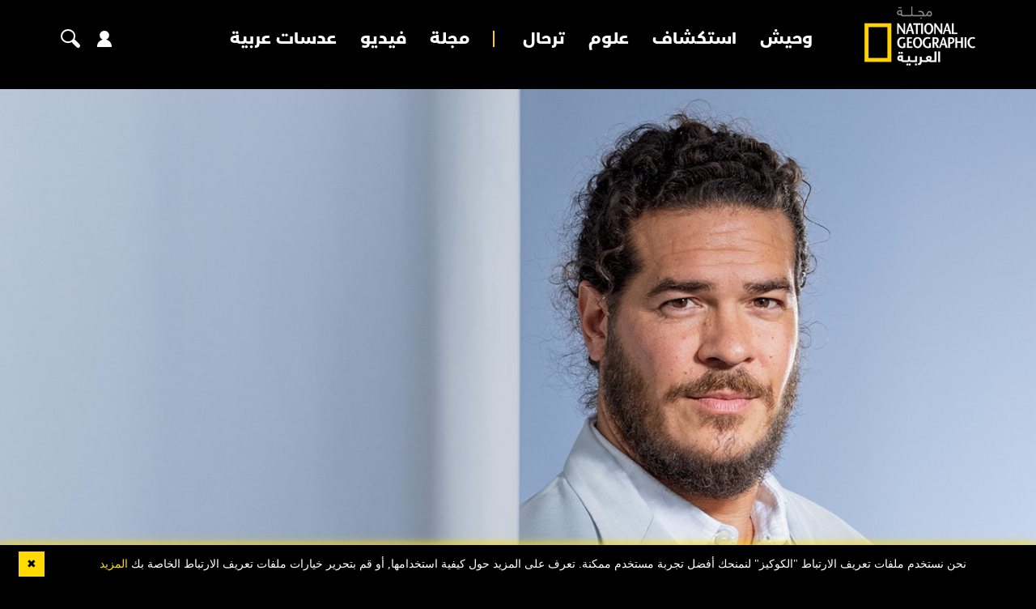

--- FILE ---
content_type: text/html; charset=utf-8
request_url: https://ngalarabiya.com/article/4325859/%D9%83%D8%A7%D9%8A%D9%88%D9%84%D9%88-%D9%81%D9%88%D9%83%D8%B3
body_size: 17481
content:


<!DOCTYPE html>
<html dir="rtl" lang="ar" data-appmp="50">
<head>
    <title>كايولو فوكس - مجلة ناشيونال جيوغرافيك العربية</title>
    <meta name="HandheldFriendly" content="true">
    <meta name="msapplication-TileColor" content="#ffffff">
    <meta name="msapplication-TileImage" content="/Content/NatGeo/images/favicon/ms-icon-144x144.png">
    <meta name="theme-color" content="#ffffff">

        <script>
        (function (w, d, s, l, i) {
            w[l] = w[l] || []; w[l].push({
                'gtm.start':
                    new Date().getTime(), event: 'gtm.js'
            }); var f = d.getElementsByTagName(s)[0],
                j = d.createElement(s), dl = l != 'dataLayer' ? '&l=' + l : ''; j.async = true; j.src =
                    'https://www.googletagmanager.com/gtm.js?id=' + i + dl; f.parentNode.insertBefore(j, f);
            })(window, document, 'script', 'dataLayer', 'GTM-T3CMF8');
        </script>
        <!-- The core Firebase JS SDK is always required and must be listed first -->
        <script src="https://www.gstatic.com/firebasejs/8.2.5/firebase-app.js"></script>
        <script src="https://www.gstatic.com/firebasejs/8.2.5/firebase-analytics.js"></script>
        <script>
            // Your web app's Firebase configuration
            // For Firebase JS SDK v7.20.0 and later, measurementId is optional
            var firebaseConfig = {
                apiKey: "AIzaSyDlZQu9M9ZSS9fVDcc5C4PSuVaayypGUHw",
                authDomain: "natgeo-d284e.firebaseapp.com",
                databaseURL: "https://natgeo-d284e.firebaseio.com",
                projectId: "natgeo-d284e",
                storageBucket: "natgeo-d284e.appspot.com",
                messagingSenderId: "189308419543",
                appId: "1:189308419543:web:f7601c566d070d3f981f92",
                measurementId: "G-B4NK7JMNV8"
            };
            // Initialize Firebase
            firebase.initializeApp(firebaseConfig);
            firebase.analytics();
        </script>
    <script>
        function logMangoFirebaseEvent(key, params) {
            if (typeof firebase !== 'undefined' && firebase) {
                firebase.analytics().logEvent(key, params);
                console.log('logMangoFirebaseEvent ' + key);
                console.log(params);
            }
        }
    </script>

    


<meta charset="utf-8" />
<meta http-equiv="Content-Type" content="text/html; charset=UTF-8" />
<meta http-equiv="X-UA-Compatible" content="IE=edge,chrome=1" />
<meta name="viewport" content="width=device-width, initial-scale=1, maximum-scale=1, maximum-scale=1">
<meta name="postid" content="4325859" />


<meta name="twitter:card" content="summary_large_image">
    <meta property="og:url" content="https://ngalarabiya.com/article/4325859/كايولو-فوكس" />
    <link href="https://ngalarabiya.com/article/4325859/كايولو-فوكس" rel="canonical" />
    <meta name="twitter:domain" content="https://ngalarabiya.com/article/4325859/كايولو-فوكس" />

    <meta property="section" content="article" />
    <meta property="article:section" content="article" />
    <meta property="article:category" content="discovery" />
    <meta name="keywords" content="" />
    <meta property="og:description" content="يحلل &quot;كايولو فوكس&quot; الحمض النووي لتمكين السكان الأصليين." />
        <meta name="twitter:description" content="يحلل &quot;كايولو فوكس&quot; الحمض النووي لتمكين السكان الأصليين." />
        <meta name="description" content="يحلل &quot;كايولو فوكس&quot; الحمض النووي لتمكين السكان الأصليين." />
        <meta property="og:image" content="https://media.ngalarabiya.com/store/archive/image/2022/10/27/470eb4d2-c9a3-4c31-ae5e-cef0f78f6c7d.jpg?width=600" />
        <meta property="og:image:width" content="600" />
        <meta property="og:image:height" content="350" />
        <meta itemprop="thumbnail" content="https://media.ngalarabiya.com/store/archive/image/2022/10/27/470eb4d2-c9a3-4c31-ae5e-cef0f78f6c7d.jpg?width=600" />
        <meta name="twitter:image" content="https://media.ngalarabiya.com/store/archive/image/2022/10/27/470eb4d2-c9a3-4c31-ae5e-cef0f78f6c7d.jpg?width=600" />
        <meta name="author" content="بيجال تريفيدي" />
    <meta property="og:type" content="WebSite" />
        <meta property="datepublished" content="2022-11-09T06:37:00Z" />
        <meta property="article:published_time" content="2022-11-09T06:37:00Z" />
    <meta property="terms" content="discovery,innovators" />
    <meta property="article:category" content="discovery" />
        <meta property="og:title" content="كايولو فوكس - مجلة ناشيونال جيوغرافيك العربية" />
        <meta name="twitter:title" content="كايولو فوكس - مجلة ناشيونال جيوغرافيك العربية" />



<meta name="twitter:site" content="" />
<meta name="twitter:creator" content="" />

<meta property="og:site_name" content="National Geographic Arabia" />
<meta itemprop="inLanguage" content="ar" />
<meta property="article:author" content="" />
    <meta name="generator" content="Mangopulse" />
    <meta property="article:wordcount" content="55" />

<script type="application/ld+json">{
  "@context": "http://schema.org",
  "@type": "WebPage",
  "name": "كايولو فوكس",
  "description": "يحلل \"كايولو فوكس\" الحمض النووي لتمكين السكان الأصليين.",
  "identifier": "https://ngalarabiya.com/article/4325859/كايولو-فوكس",
  "url": "https://ngalarabiya.com/article/4325859/كايولو-فوكس",
  "publisher": {
    "@type": "Organization",
    "name": "National Geographic Arabia",
    "logo": {
      "@type": "ImageObject",
      "url": "",
      "height": null,
      "width": null
    }
  }
}</script>
<script type="application/ld+json">{
  "@context": "http://schema.org",
  "@type": "NewsArticle",
  "name": "كايولو فوكس",
  "url": "https://ngalarabiya.com/article/4325859/كايولو-فوكس",
  "identifier": "https://ngalarabiya.com/article/4325859/كايولو-فوكس",
  "headline": "كايولو فوكس",
  "description": "يحلل \"كايولو فوكس\" الحمض النووي لتمكين السكان الأصليين.",
  "thumbnailUrl": "https://media.ngalarabiya.com/store/archive/image/2022/10/27/470eb4d2-c9a3-4c31-ae5e-cef0f78f6c7d.jpg",
  "image": {
    "@type": "ImageObject",
    "url": "https://media.ngalarabiya.com/store/archive/image/2022/10/27/470eb4d2-c9a3-4c31-ae5e-cef0f78f6c7d.jpg",
    "height": null,
    "width": null
  },
  "datePublished": "2022-11-09T06:37:00Z",
  "dateModified": "2022-12-23T07:57:56Z",
  "publisher": {
    "@type": "Organization",
    "name": "National Geographic Arabia",
    "logo": {
      "@type": "ImageObject",
      "url": "",
      "height": null,
      "width": null
    }
  },
  "author": {
    "@type": "Organization",
    "name": "National Geographic Arabia",
    "logo": null
  },
  "creator": null,
  "inLanguage": "ar",
  "articleSection": "استكشاف",
  "keywords": "",
  "mainEntityOfPage": {
    "@type": "WebPage",
    "@id": "https://ngalarabiya.com/article/4325859/كايولو-فوكس"
  }
}</script>


    








<link rel="amphtml" href="https://ngalarabiya.com/amp/article/4325859/كايولو-فوكس">
    <link type="image/x-icon" rel="shortcut icon" href="/Content/NatGeo/images/favicon.png" />
    

    

    <link href='https://fonts.googleapis.com/css?family=Lato:400,700' rel='stylesheet' type='text/css' />


    
    <link type="text/css" rel="stylesheet" href="/Content/NatGeo/css/all.min.css?v=1255" />
    
    <link type="text/css" rel="stylesheet" href="/Content/NatGeo/css/owl.theme.default.min.css?v=1255" />
    <link type="text/css" rel="stylesheet" href="/Content/NatGeo/css/styles.css?v=1255" />
    <link type="text/css" rel="stylesheet" href="/Content/NatGeo/css/responsive.css?v=1255" />
    <link type="text/css" rel="stylesheet" href="/Content/NatGeo/css/custom.css?v=1255" />
    

    <script defer type="text/javascript" src="https://z.moatads.com/abudhabiheader270755528037/moatheader.js"></script>
    <script type="text/javascript" src="/Content/NatGeo/js/jquery.min.js?v=1255"></script>
    
    <script src="/Content/NatGeo/js/jquery-ui.js"></script>
    <script src="/Content/shared/js/mangoplayerevents.js"></script>
    <script type="text/javascript">

    var JS_RESOURCES = {
        InfiniteScrollSize: 4,
        PagesPrefix: 'مجلة ناشيونال جيوغرافيك العربية - ',
        FrontUrl: 'https://ngalarabiya.com',
        PostId: '1e45b531-55b3-11ed-97b0-281878a41c7f',
        CommunityUrl: 'https://engage.ngalarabiya.com/',
        FavoritePageTitle: 'المفضلة',
        MiscFavoritePageTitle: '',
        GoogleMapsApiKey: 'AIzaSyD-NkVhiFXV-PKvylAJEcIRy4e0WN3hoP4',
        FacebookAppId: '',
        TextFormatMsg: 'البريد الإكتروني غير صحيح',
        WrongUsernameOrPassword: 'إسم المستخدم أو كلمة السر خطأ',
        VerifyAccount: 'تأكيد الحساب',
        UserDoesntExist: 'هذا المستخدم غير موجود',
        CheckEmail: 'Check Email',
        WaitThenTry: 'إنتظر ثم جرب',
        Direction: 'rtl',
        ZonesUrl: '/RenderView',
        NewsletterSuccessMsg: 'تم إرسال النشرة الالكترونية',
        NewsletterFailureMsg: 'فشل إرسال النشرة الالكترونية',
        FailureMsg: 'فشلت العملية. الرجاء المحاولة مجددا',
        RequiredFieldsMsg: 'هذه الخانة مطلوبة',
        FacebookURL: '',
        InstagramURL: '',
        
        Delete: 'حذف',
        Report: 'تقرير ',
        Like: 'أغحبني',
        Dislike: 'لا يعجبني',
        PleaseSignIn: 'الرجاء تسجيل الدخول قبل المشاركة',
        PasswordsNotMatching: 'كلمة السر غير مطابقة',
        AwaitingConfirmation: 'الحساب بانتظار التفعيل',
        UsernameExists: 'هذا المستخدم موجود مسبقاً',
        ErrorMessage: 'لقد حصل خطأ',
        IncorrectEmailFormat: 'Incorrect Email Format',
        MissingFieldsMsg: 'Missing Fields Message',
        SomethingWrong: 'حدث خطأ ما ',
        SuccessMessage: 'تسجيل ناجح',
        CommentError: 'خطأ في التعليق',
        LoadMore: 'المزيد',
        NoMoreData: 'لا يوجد المزيد من البيانات',
        Token: 'ld7qvo7wQV8Tipu7OKc_clEoRMP2QtEdtMIjGsSzuPBs4UimJC42yxNi-RMVLmPBgiYt98cM1tIjwylVK65ftBbwAjc1:PUyCQ7dIk0PEvRbhJvcVd9sJA7ZuPCWHdSp5DIidrnXMj3NbLCQq6du5QXiFwFEJBkwARzuqUCeA4_XmeDYIgjkMnaI1',
        SearchEngineURL: 'https://search.ngalarabiya.com',
        LikeEnum: 10,
        DislikeEnum: 20,
        ReportEnum: 30,
        FavEnum: 50,
        PendingStatus: 10,
        FirebaseConfigs : {
  "ApiKey": "",
  "AuthDomain": "",
  "DatabaseUrl": "",
  "ProjectId": "",
  "StorageBucket": "",
  "MessagingSenderId": "",
  "AppId": ""
},
        LazyLoad: false,
        ThanksForParticipating: 'Thanks For Participating',
        PleaseChoose: 'Please Choose',
        MaxVotesReached: 'لقد تجاوزتم العدد المسموح للتصويت	',
        EmailType: '70',
        FillEmptyFields: 'Fill Empty Fields',
        AccountUpdated: 'تم حفظ التغييرات بنجاح',
        AccountUpdateFailed: 'لم يتم تعديل المعلومات, رجاء المحاولة مجددا',
        NoMediaFilesAvailable: 'No Media Files Available',
        WillBeAvailableSoon: 'Will Be Available Soon',
        FillRequiredData: 'Fill Required Data',
        PleaseCheckRecaptcha: 'Please Check Recaptcha',
        ErrorOccurred: 'Error Occurred'
    }
</script>


    
    <script type="text/javascript">
        function loadTrackScript() {
            var cookies = document.cookie.split('; ');
            var editor = false;
            for (var i = 0; i < cookies.length; i++) {
                var parts = cookies[i].split('=');
                if (parts[0] == "octiuser") {
                    editor = true;
                }
            }
            if (true) {

                window.TrackingServer = "//track.ngalarabiya.com/";
                var url = window.TrackingServer + "TrackView/4325859";
                
                $.ajax({
                    type: "Post",
                    url: url,
                    data: "",
                    dataType: "json"
                });
                


            }
        }
        setTimeout(function () {
            loadTrackScript();
        }, 3000);
    </script>



    

<script>
    var signal = {
        "User": {
            "UserId": null,
            "isLoggedIn": false,
            "EmailHash": null,
            "Gender": null,
            "Age": null,
            "Country": ""
        },
        "Content": {
            "ContentCategoryLevel1": "",
            "Subsection": null,
            "Keywords": [],
            "ArticleId": null,
            "ArticleTitle": null,
            "ArticleAuthorName": null,
            "ArticlePublishDate": null,
            "ContentType": "",
            "IsVideo": false,
            "VideoTitle": null,
            "VideoLength": null,
            "SearchTerm": null,
            "Techtype": "Web",
            "Lang": "en"
        },
        "Page": {
            "ChannelLevel1": ""
        }
    };
</script>
    <script type="text/javascript">
        window.MANGO_USER_ID_COOKIE = 'mango_uid2';
        window.MANGO_USER_LOCATION_COOKIE = 'mango_loc';

        function getCHParameterByName(name, url = window.location.href) {
            name = name.replace(/[\[\]]/g, '\\$&');
            var regex = new RegExp('[?&]' + name + '(=([^&#]*)|&|#|$)'),
                results = regex.exec(url);
            if (!results) return null;
            if (!results[2]) return '';
            return decodeURIComponent(results[2].replace(/\+/g, ' '));
        }

        function readUserCookie(name) {
            var values = document.cookie.split('; ');
            var cookies = {};

            for (var i = values.length - 1; i >= 0; i--) {
                var value = values[i].split('=');
                cookies[value[0]] = value[1];
            }

            return cookies[name];
        }

        //function playerSegsPerm() {
        //    var playerSegsPerm = JSON.parse(localStorage._pdfps || '[]').slice(0, 250).join(',');
        //    return playerSegsPerm;
        //}

        var dl = {
  "User": {
    "UserId": null,
    "Country": null
  },
  "Content": {
    "Topic": "مجلة",
    "sTopic": [
      "مبتكرون"
    ],
    "Keywords": null,
    "ArticleId": "1e45b531-55b3-11ed-97b0-281878a41c7f",
    "ArticleTitle": "كايولو فوكس",
    "ArticleAuthorName": "بيجال تريفيدي",
    "ArticlePublishDate": "2022-11-09T10:37:00+04:00",
    "ContentType": "PhotoGallery",
    "PostType": "article",
    "SearchTerm": null,
    "Platform": "web",
    "isVideo": false,
    "TurnOffVideoAds": false,
    "show_ID": null,
    "show_name": null
  },
  "Page": {
    "ChannelLevel1": "Magazine"
  }
};
        dl.User = {};
        dl.User.UserId = readUserCookie(MANGO_USER_ID_COOKIE);
        dl.User.Country = readUserCookie(MANGO_USER_LOCATION_COOKIE);
        var mviParam = getCHParameterByName("mvi");
        var searchParam = getCHParameterByName("q");


        dl.Content = dl.Content || {};

        if (mviParam) {
            dl.Content.ArticleId = mviParam;
        }

        if (searchParam) {
            dl.Content.SearchTerm = searchParam;
        }

        dl.Content.Lang = "ar";

        signal = dl;
        var postSignals = {}; // signals dictionary

        postSignals['4325859'] = signal;

    

             

        //permutive video mangomolo
        custom_ads = {}
        var contentRecord = dl.Content;
        var description_url = window.location.href;
        var adId = '/5730/ngalarabiya';
        var articleid = contentRecord.ArticleId;
        var topic = contentRecord.Topic;
        var stopic = contentRecord.sTopic;
        var platform = contentRecord.Platform;
        var posttype = contentRecord.PostType;
        var keywords = contentRecord.Keywords;
        var show_ID = contentRecord.show_ID;
        var show_name = contentRecord.show_name;
        //var permutiveKey = playerSegsPerm();
        var season = '';
        var episode = '';
        var genre = '';
        var SearchTerm = contentRecord.SearchTerm;
        var correlator = (new Date()).getTime();


        var cust_params = 'ArticleAuthorName=' + contentRecord.ArticleAuthorName +
            '&ArticleId=' + contentRecord.ArticleId +
            '&ArticlePublishDate=' + contentRecord.ArticlePublishDate +
            '&ArticleTitle=' + contentRecord.ArticleTitle +
            '&ContentType=' + contentRecord.ContentType +
            '&keywords=' + keywords +
            '&Platform=' + platform +
            '&PostType=' + posttype +
            '&SearchTerm=' + SearchTerm +
            '&Topic=' + topic +
            '&genre=' + genre ;


        var adsurl =
            'https://pubads.g.doubleclick.net/gampad/ads?iu=' + adId +
            '&description_url=' + description_url +
            '&tfcd=0&npa=0&sz=300x250%7C300x600%7C320x50%7C640x360%7C728x90%7C970x250&min_ad_duration=5000&max_ad_duration=30000&gdfp_req=1&output=vast&unviewed_position_start=1&env=vp&impl=s&correlator=' + correlator +
            '&cust_params=' + encodeURIComponent(cust_params);

        //console.log(adsurl);
        var base64AdsUrl = btoa(adsurl);

        window.MANGOMOLO_CUSTOM_ADS_URL = '&custom_ads=' + base64AdsUrl;

        console.log(window.MANGOMOLO_CUSTOM_ADS_URL);

        window.MANGOMOLO_VIDEO_ADS_ENV = 'v1';


        document.addEventListener("removeNative", function () {
            console.log('removeNative');
            var slot = $("#GPT_NATIVE");
            var isEmpty = true;
            
            if (slot.parents(".slick-track").length) {
                var slider = slot.parents(".slick-initialized.slick-slider");
                if (slider.length !== 0) {
                    if (isEmpty) {
                        try {
                            $.each(slider[0].slick.$slides, function (index, slide) {
                                if (slide.classList.contains('ad-wrapper-native'))
                                    slider[0].slick.removeSlide(index);
                            });
                        } catch (err) {
                            slot.parents(".blocks-grid-col.ad-wrapper").remove();
                            console.log(err);
                        }
                    }
                }
            } else if (isEmpty && slot.parents(".blocks-grid-col.ad-wrapper").length) {
                slot.parents(".blocks-grid-col.ad-wrapper").remove();
            }

            
            var slot2 = $("#NativeHomepage");
            if (isEmpty && slot2.parents(".kd-row").length) {
                slot2.remove();
            }

            var slot3 = $("#NativeArticle");
            if (isEmpty && slot3.parents(".kd-row").length) {
                slot3.remove();
            }
        });
    </script>
    <style>
        #GPT_LB, #GPT_LB1, #GPT_LB2, #GPT_LB3, #GPT_LB4, #GPT_LB5, #GPT_LB6, #GPT_LB7, #gpt_leaderboard_billboard, #gpt_2ndleaderboard-billboard {
            min-height: 90px;
        }

        #gpt_2ndleaderboard-billboard {
            min-height: 100px;
        }

        #GPT_MPU, #gpt_mpu, #gpt_half_page {
            min-height: 250px;
        }

        @media only screen and (max-width: 768px) {
            #GPT_LB, #GPT_LB, #GPT_LB1, #GPT_LB2, #GPT_LB3, #GPT_LB4, #GPT_LB5, #GPT_LB6, #GPT_LB7, #gpt_leaderboard_billboard {
                min-height: 100px;
            }
        }

        @media only screen and (min-width: 768px) {
            #gpt_2ndleaderboard-billboard, #gpt_leaderboard_billboard {
                min-height: 90px;
            }
        }

        #GPT_MPU_MobileOnly {
            min-height: 250px;
        }
    </style>

    


    
    <script defer id="gpt" src="//securepubads.g.doubleclick.net/tag/js/gpt.js"></script>


    
    <!-- Google Tag Manager -->
    
    <!-- End Google Tag Manager -->
    
    <script type="text/javascript">

    var JS_RESOURCES = {
        InfiniteScrollSize: 4,
        PagesPrefix: 'مجلة ناشيونال جيوغرافيك العربية - ',
        FrontUrl: 'https://ngalarabiya.com',
        PostId: '1e45b531-55b3-11ed-97b0-281878a41c7f',
        CommunityUrl: 'https://engage.ngalarabiya.com/',
        FavoritePageTitle: 'المفضلة',
        MiscFavoritePageTitle: '',
        GoogleMapsApiKey: 'AIzaSyD-NkVhiFXV-PKvylAJEcIRy4e0WN3hoP4',
        FacebookAppId: '',
        TextFormatMsg: 'البريد الإكتروني غير صحيح',
        WrongUsernameOrPassword: 'إسم المستخدم أو كلمة السر خطأ',
        VerifyAccount: 'تأكيد الحساب',
        UserDoesntExist: 'هذا المستخدم غير موجود',
        CheckEmail: 'Check Email',
        WaitThenTry: 'إنتظر ثم جرب',
        Direction: 'rtl',
        ZonesUrl: '/RenderView',
        NewsletterSuccessMsg: 'تم إرسال النشرة الالكترونية',
        NewsletterFailureMsg: 'فشل إرسال النشرة الالكترونية',
        FailureMsg: 'فشلت العملية. الرجاء المحاولة مجددا',
        RequiredFieldsMsg: 'هذه الخانة مطلوبة',
        FacebookURL: '',
        InstagramURL: '',
        
        Delete: 'حذف',
        Report: 'تقرير ',
        Like: 'أغحبني',
        Dislike: 'لا يعجبني',
        PleaseSignIn: 'الرجاء تسجيل الدخول قبل المشاركة',
        PasswordsNotMatching: 'كلمة السر غير مطابقة',
        AwaitingConfirmation: 'الحساب بانتظار التفعيل',
        UsernameExists: 'هذا المستخدم موجود مسبقاً',
        ErrorMessage: 'لقد حصل خطأ',
        IncorrectEmailFormat: 'Incorrect Email Format',
        MissingFieldsMsg: 'Missing Fields Message',
        SomethingWrong: 'حدث خطأ ما ',
        SuccessMessage: 'تسجيل ناجح',
        CommentError: 'خطأ في التعليق',
        LoadMore: 'المزيد',
        NoMoreData: 'لا يوجد المزيد من البيانات',
        Token: 'A1VLmVKC6NOMuWSbziOYcPM89_2GHGbfgssZL0kSBm1oZEdaVPDoxyEw-hHv3TVaASiDBYVpJwGAAvlaK6BaumcdbJk1:V3nQKV1ki9TE-T90KjHSVUWUDVbyVYTNjzptje21oDlK5QD3CS4EWsZQQvlxU0LrDi0iQcyDGvzbDQVTBJyixDNf4DQ1',
        SearchEngineURL: 'https://search.ngalarabiya.com',
        LikeEnum: 10,
        DislikeEnum: 20,
        ReportEnum: 30,
        FavEnum: 50,
        PendingStatus: 10,
        FirebaseConfigs : {
  "ApiKey": "",
  "AuthDomain": "",
  "DatabaseUrl": "",
  "ProjectId": "",
  "StorageBucket": "",
  "MessagingSenderId": "",
  "AppId": ""
},
        LazyLoad: false,
        ThanksForParticipating: 'Thanks For Participating',
        PleaseChoose: 'Please Choose',
        MaxVotesReached: 'لقد تجاوزتم العدد المسموح للتصويت	',
        EmailType: '70',
        FillEmptyFields: 'Fill Empty Fields',
        AccountUpdated: 'تم حفظ التغييرات بنجاح',
        AccountUpdateFailed: 'لم يتم تعديل المعلومات, رجاء المحاولة مجددا',
        NoMediaFilesAvailable: 'No Media Files Available',
        WillBeAvailableSoon: 'Will Be Available Soon',
        FillRequiredData: 'Fill Required Data',
        PleaseCheckRecaptcha: 'Please Check Recaptcha',
        ErrorOccurred: 'Error Occurred'
    }
</script>


    <link rel="preconnect" href="https://tags.crwdcntrl.net">
<link rel="preconnect" href="https://bcp.crwdcntrl.net">
<link rel="preconnect" href="https://c.ltmsphrcl.net">
<link rel="dns-prefetch" href="https://tags.crwdcntrl.net">
<link rel="dns-prefetch" href="https://bcp.crwdcntrl.net">
<link rel="dns-prefetch" href="https://c.ltmsphrcl.net">

<link rel="preconnect" href="https://bcp.st.crwdcntrl.net">
<link rel="dns-prefetch" href="https://bcp.st.crwdcntrl.net">
<link rel="preconnect" href="https://c.st.ltmsphrcl.net">
<link rel="dns-prefetch" href="https://c.st.ltmsphrcl.net">
<script>
    ! function () {
        var lotameClientId = '16961';
        var lotameTagInput = {
            data: {},
            config: {
                clientId: Number(lotameClientId)
            }
        };

        // Lotame initialization
        var lotameConfig = lotameTagInput.config || {};
        var namespace = window['lotame_' + lotameConfig.clientId] = {};
        namespace.config = lotameConfig;
        namespace.data = lotameTagInput.data || {};
        namespace.cmd = namespace.cmd || [];
    }();
</script>

<script async src="https://tags.crwdcntrl.net/lt/c/16961/lt.min.js"></script>

</head>

<body class="">

    <div id="wrapper">
        


        

<header class="header d-inline-block w-100 position-relative">
    <div class="container">
        <div class="row align-items-center">
            <div class="header-logo-block">
                <a href="/" class="logo d-inline-block">
                    <img src="/Content/NatGeo/images/logo.png">
                </a>
            </div>
            
<div class="navbar">
    <nav class="navs">
        

<div class="slide-icons">
    <ul>
            <li>
                <a href="https://twitter.com/NatGeoMagArab" target="_blank"><i class="fab fa-twitter"></i></a>
            </li>
            <li>
                <a href="https://www.facebook.com/NatGeoMagArab/" target="_blank"><i class="fab fa-facebook-f"></i></a>
            </li>
            <li>
                <a href="https://www.instagram.com/NatGeoMagArab/" target="_blank"><i class="fab fa-instagram"></i></a>
            </li>
            <li>
                <a href="https://www.youtube.com/channel/UCcvdTIhyPmS3UWziv4_ES6g" target="_blank"><i class="fab fa-youtube"></i></a>
            </li>
    </ul>
</div>

        <ul class="navbar-nav">
                <li>
                    <a href="/category/animal" class="nav-link">وحيش</a>
                </li>
                <li>
                    <a href="/category/discovery" class="nav-link">استكشاف</a>
                </li>
                <li>
                    <a href="/category/science" class="nav-link">علوم</a>
                </li>
                <li>
                    <a href="/category/travel" class="nav-link">ترحال</a>
                </li>
                <li>
                    <a href="/issues/dec-2025" class="nav-link">مجلة</a>
                </li>
                <li>
                    <a href="/video" class="nav-link">فيديو</a>
                </li>
                <li>
                    <a href="/photo" class="nav-link">عدسات عربية</a>
                </li>
        </ul>
        <div class="mobile-login">
            <a class="signin" href="/login">
                تسجيل الدخول
            </a>
            <a class="creat-account" href="/register">
                إنشاء حساب جديد
            </a>
        </div>
    </nav>
</div>
            <div class="search-user-icon">
                <ul>
                    <li>
                        <button type="button" id="toggler"><i class="fa fa-bars"></i></button>
                    </li>
                    <li>
                        

<div id="community_user" >
    <a href="/Login" id="showLoginIcon"><i class="fas fa-user"></i></a>
    <div class="user-login" id="showProfileIcon" style="display:none">
        <a href="/account" id="personDisplayName"></a>
        <a href="/account" class="user-img">
            <img src="/Content/NatGeo/images/Male.png" >
        </a>
    </div>
</div>                      
                    </li>
                    <li>
                        
<a href="javascript:void(0)" class="search-popup-click"><i class="fas fa-search"></i></a>

<div class="octiSearch">
    <div class="search-popup">
        <div class="search-section pt-5 grey-bg">
            <div class="container">
                <div class="close-popup text-left">
                    <a href="javascript:void(0)"> إغلاق  <i class="fas fa-times"></i></a>
                </div>
                <div class="sec-hading text-center">
                    <h2 class="text-center">بحث  </h2>
                </div>

                <div class="login-box">
                    <form class="form search-form" action="/search" method="get">
                        <div class="form-row">
                            <input type="text" name="q" placeholder="اكتب كلمة البحث هنا">
                            <button type="submit" href="/search" class="search-btn">
                                <i class="fas fa-search"></i>
                            </button>
                        </div>
                    </form>
                </div>
            </div>
        </div>
    </div>
</div>                   
                    </li>
                </ul>
            </div>
        </div>
    </div>
</header>









    <section class="article-section pt-5">
        <div class="art-banner">
            <div class="owl-carousel owl-theme article-slider">
                    <div class="item">
                        <img src="https://media.ngalarabiya.com/store/archive/image/2022/10/27/942d76ea-383f-4abf-b911-1614ed6c08d4.jpg?format=jpg&preset=w1400" alt="كايولو فوكس" class="" />
                        
                            <div class="art-info">
                                <div class="container">
                                    <p>
                                        <strong>
                                            يحلل &quot;كايولو فوكس&quot; الحمض النووي لتمكين السكان الأصليين.
                                        </strong>
                                    </p>
                                </div>
                            </div>
                    </div>
            </div>
        </div>
    </section>


<section class="article-content white-bg" style="padding-bottom: 0">
    <div class="container">
        <div class="art-info">
            
            
                <div class="adv-section">
                    <div class="container">
                        




    <div class="ad-div nocontent advertisement">
        <div id="35f8c5c5-2567-4150-92b9-9ecb52bd7be4" class="ad-inner">
            <div id="gpt_leaderboard_billboard"></div>
        </div>
    </div>

                    </div>
                </div>
        </div>
    </div>
</section>


<section class="article-content white-bg" style="padding-top: 0">
    <div class="container">
        <div class="art-info">
            <ul class="two-data">
                    <li>
                        <a href="/category/discovery"><strong>استكشاف </strong></a>
                    </li>
                                    <li>
                        <a href="/category/innovators">مبتكرون</a>
                    </li>
            </ul>

            <h1>
                كايولو فوكس
            </h1>
            <p class="sub-text">
                يحلل &quot;كايولو فوكس&quot; الحمض النووي لتمكين السكان الأصليين.
            </p>
        </div>
            <div class="adv-section side-bar">
                <div class="container">
                    




    <div class="ad-div nocontent advertisement">
        <div id="e425700c-acde-4df8-b775-fd2875cb6aab" class="ad-inner">
            <div id='gpt_mpu'> </div>
        </div>
    </div>

                </div>
            </div>

        <div class="write-by">
                    <h4>
                        
                        <span>قلم:</span> بيجال تريفيدي
                        
                    </h4>


                    <h4><span>عدسة:</span> ريبيكا هايل  </h4>




                    <a href="/issues/nov-2022"> <p class="date logo-icon">9 نوفمبر 2022  - <span>تابع لعدد نوفمبر 2022</span> </p></a>

            <div class="full-text-content">
                <p style="text-align: justify;">عندما قال أستاذ في إحدى الكليات لِـ "كايولو فوكس"، أحد سكان هاواي الأصليين، إن دراسة مورّثات الشعوب الأصلية وجينوماتها هو "انتحار مهني"، قطع فوكس عهدًا على نفسه بأن &nbsp;يمنح الأولوية في جميع مشاريعه لصحة الأقليات. وواصل فوكس سعيه إلى الوفاء بهذا العهد بعد أن عرف أن جل الدراسات الوراثية والتجارب السريرية تستند إلى أشخاص من أصل أوروبي؛ وهو انحياز يمكن أن يفضي إلى علاجات غير آمنة أو معدومة الفائدة للأشخاص المتحدرين من خلفيات أخرى، وإلى سياسات تزيد من تفاقم عدم المساواة في مجال الصحة.</p>
<p style="text-align: justify;">ويقول فوكس، الأستاذ المساعد لدى "جامعة كاليفورنيا، سان دييغو" والمستكشف لدى ناشيونال جيوغرافيك، إنه من الأهمية بمكان "أن تكون المجتمعات المستضعَفة تاريخيًا هي المالكة لزمام معلوماتها". لذلك شارك في تأسيس "معهد مستقبليات الشعوب الأصلية" التابع للجامعة آنفة الذكر و"اتحاد البيانات البيولوجية للشعوب الأصلية" والذي يصفه بِـ "تسجيلات موتاون للجينوميات". فهو يرى أن من شأن التعرف إلى التعبيرات الوراثية التي تجعل الشعوب الأصلية عرضة للإصابة بالأمراض -وتعبيرات وراثية أخرى تمكنها من التأقلم مع أراضيها الأصلية- أن يفضي إلى تحسين الأدوية والرعاية الصحية.</p>
<p style="text-align: justify;">ولضمان استفادة الشعوب الأصلية من الأدوية المصنَّعة من مورّثاتها، يرغب فوكس في أن تتلقى هذه الشعوب ما لا يقل عن 4 بالمئة من الإيرادات.. وهو مالٌ يأمل أن تستخدمه لاسترجاع أراضي الأجداد التي شكلت تركيبتها الجينومية.</p>
<script type="text/javascript">

    function loadContent() {
        var id = readCookie('n'), key = readCookie('e');
        var loggedin = id || key;
        if (!loggedin) return;


        $.ajax({
            type: 'GET',
            url: '/Details/4325859',

            success: function (response) {
                if (response.Description)
                    $(".free-content").replaceWith("<div class='full-contnet'>" + response.Description + "</div>");
                $(".full-contnet").fadeIn();
                $(".subscribe-notes").fadeOut();

            },
            error: function(response) {
                console.log(response);
            }
        });
    }


</script>
            </div>

            

<div class="share-topic">
    <p>شارك الموضوع  :</p>
    <ul data-title="كايولو فوكس" data-url="https://ngarabia.com/I9Lv" data-postid="4325859"> 
        <li>
            <a href="javascript:void(0)" data-network="twitter" class="twitter"></a>
        </li>
        <li>
            <a href="javascript:void(0)" data-network="facebook" class="facebook"></a>
        </li>
        <li>
            <a href="javascript:void(0)" data-network="whatsapp" class="whatsapp"></a>
        </li>
        <li>
            <a href="javascript:void(0)" data-network="link" class="link" data-title="تم نسخ الرابط"></a>
        </li>
    </ul>
</div>


        </div>
    </div>
</section>

    <section id="" class="related-top white-bg " >
            <div class="container">







<h2 class="line-title"> موضوعات ذات صلة </h2>
            <script type="text/javascript">
                window.NATIVE_ADS = window.NATIVE_ADS || [];
                window.NATIVE_ADS.push({
                    BodyScript: "PGRpdiBpZD0nZ3B0LW5hdGl2ZV9hZCc+PC9kaXY+",
                    HeadScript: "",
                    Container: "native-ad-container-8266540",
                    ItemClass: "col-4",
                    Position: 1
                });
            </script>


    <div class="row wrap-row datalist" id="native-ad-container-8266540">
        

    <div class="col-4 col-6 sm-col-100">
        <div class="animal-common-box">
            <div class="animal-common-box-image">
                <a href="/article/4625628/مستقبل-الذاكرة">
                    




        <img data-src="https://media.ngalarabiya.com/store/archive/image/2025/11/28/6008a75c-6341-47b8-8bef-dde88d8b163b/2.jpg?format=jpg&v=1&preset=w350" alt="مستقبل الذاكرة" class=" lozad" />

                </a>
            </div>
            <div class="animal-common-box-info">
                <p class="top-line-title-type">
                                    </p>
                    <h2><a href="/article/4625628/مستقبل-الذاكرة">مستقبل الذاكرة</a></h2>
                <ul class="slide-folow-bar">
                    <li>
                        <a class="read" href="/article/4625628/مستقبل-الذاكرة">اقرأ </a>
                    </li>
                </ul>
            </div>
        </div>
    </div>
    <div class="col-4 col-6 sm-col-100">
        <div class="animal-common-box">
            <div class="animal-common-box-image">
                <a href="/article/4625616/صور-العام-2025">
                    




        <img data-src="https://media.ngalarabiya.com/store/archive/image/2025/11/28/81b5fc0e-ceb4-440c-9684-ab12fee3801d/2.jpg?format=jpg&v=1&preset=w350" alt="صور  العام 2025" class=" lozad" />

                </a>
            </div>
            <div class="animal-common-box-info">
                <p class="top-line-title-type">
                                    </p>
                    <h2><a href="/article/4625616/صور-العام-2025">صور  العام 2025</a></h2>
                <ul class="slide-folow-bar">
                    <li>
                        <a class="read" href="/article/4625616/صور-العام-2025">اقرأ </a>
                    </li>
                </ul>
            </div>
        </div>
    </div>
    <div class="col-4 col-6 sm-col-100">
        <div class="animal-common-box">
            <div class="animal-common-box-image">
                <a href="/article/4617742/الشيربا---من-الأعالي-إلى-المعالي">
                    




        <img data-src="https://media.ngalarabiya.com/store/archive/image/2025/10/30/3721756a-ca82-43ce-a2fb-bcad5949871c/2.jpg?format=jpg&v=1&preset=w350" alt="الشيربا.. من الأعالي إلى المعالي" class=" lozad" />

                </a>
            </div>
            <div class="animal-common-box-info">
                <p class="top-line-title-type">
                                    </p>
                    <h2><a href="/article/4617742/الشيربا---من-الأعالي-إلى-المعالي">الشيربا.. من الأعالي إلى المعالي</a></h2>
                <ul class="slide-folow-bar">
                    <li>
                        <a class="read" href="/article/4617742/الشيربا---من-الأعالي-إلى-المعالي">اقرأ </a>
                    </li>
                </ul>
            </div>
        </div>
    </div>

    </div>
            </div>
    </section>
    <section id="" class="artical-animal-section " >
            <div class="container">







<h2 class="line-title center">استكشاف </h2>        <div class="video-detail-section">

            <div class="video-img-description">
                <a href="/article/4502504/مايدينـا-فيتريانـا" class="img-wrap">
                    




        <img data-src="https://media.ngalarabiya.com/store/archive/image/2024/7/24/6491c208-2553-46cc-b74c-53fa838bfce6.jpg?format=jpg&v=1&preset=w1200" alt="مايدينـا فيتريانـا" class=" lozad" />

                </a>
                <div class="video-description">
                    <div class="two-data">
                                    <a href="/category/discovery">استكشاف</a>
                                <a href="/category/innovators">مبتكرون</a>
                                            </div>
                        <h2><a href="/article/4502504/مايدينـا-فيتريانـا">مايدينـا فيتريانـا</a></h2>
                                            <p>تَسَلَّحَت بعشقها البريةَ ووحيشها فكسرَت قيود الأعراف ونسفَت الصور النمطية عن المرأة، وانطلقت تجوب أدغال إندونيسيا طولًا وعرضًا.</p>
                    <ul class="slide-folow-bar">
                        <li>
                            <a class="read" href="/article/4502504/مايدينـا-فيتريانـا">اقرأ </a>
                        </li>
                    </ul>
                </div>
            </div>
        </div>

        <div class="row wrap-row datalist">
            
    <div class="col-6 sm-col-100">
        <div class="common-design-box">
            <a href="/article/4460333/آرا-كوسوما" class="section-image">
                




        <img data-src="https://media.ngalarabiya.com/store/archive/image/2024/1/31/b686b1d5-1932-47f9-8303-d1bc6af7704a.jpg?format=jpg&v=1&preset=w550" alt="آرا كوسوما" class=" lozad" />

            </a>
            <div class="common-info">
                    <p class="top-line-title-type">
                                <a href="/category/discovery">استكشاف</a>
                                                    <a href="/category/innovators"><span class="text-color-b3">مبتكرون</span></a>
                                            </p>

                    <h2>
                        <a href="/article/4460333/آرا-كوسوما">
                            <span>آرا كوسوما</span>
                        </a>
                    </h2>
                                    <p class="text">تُسهم هذه المرأة في الجهود الرامية إلى تمكين أطفال إندونيسيا من التعليم الجيد</p>
            </div>
            <div class="common-info-bar">
                <div>
                    <ul>
                        <li>
                            <a class="read" href="/article/4460333/آرا-كوسوما">اقرأ </a>
                        </li>
                    </ul>
                </div>

                    <div class="follow">
                    </div>

            </div>
        </div>
    </div>
    <div class="col-6 sm-col-100">
        <div class="common-design-box">
            <a href="/article/4432095/هند-العامري" class="section-image">
                




        <img data-src="https://media.ngalarabiya.com/store/archive/image/2023/9/28/e01dbf5d-476f-4b70-bdef-83ee13057b1e.jpg?format=jpg&v=1&preset=w550" alt="هند العامري" class=" lozad" />

            </a>
            <div class="common-info">
                    <p class="top-line-title-type">
                                <a href="/category/discovery">استكشاف</a>
                                                    <a href="/category/innovators"><span class="text-color-b3">مبتكرون</span></a>
                                            </p>

                    <h2>
                        <a href="/article/4432095/هند-العامري">
                            <span>هند العامري</span>
                        </a>
                    </h2>
                                    <p class="text">تراقب مواقع تعشيش السلاحف البحرية وتسجل بياناتها وتؤلف القصص.. لأجل صونها.</p>
            </div>
            <div class="common-info-bar">
                <div>
                    <ul>
                        <li>
                            <a class="read" href="/article/4432095/هند-العامري">اقرأ </a>
                        </li>
                    </ul>
                </div>

                    <div class="follow">
                    </div>

            </div>
        </div>
    </div>



        </div>

    <div class="row">
        <div class="col-12">
            <div class="pluse-icon-text text-left mt-0" style="text-align:left">
                <a href="/category/discovery">المزيد من الموضوعات</a>
            </div>
        </div>
    </div>
            </div>
    </section>
        

<footer class="footer d-inline-block w-100 position-relative">
    <div class="footer-top-arrow">
        <div class="container">
            <div class="row justify-content-center">
                <div class="col-12 text-center">
                    <div class="backtotop-arrow-block">
                        <a href="#0" id="toTop" class="back-to-top"><i class="fas fa-chevron-up"></i></a>
                    </div>
                </div>
            </div>
        </div>
    </div>
    <div class="footer-midle">
        <div class="container">
          

<div class="row justify-content-between wrap-row">
    <div class="col-3-5">
        <div class="footer-block b-font">
            <ul>
                    <li>
                        <a href="/category/animal">وحيش</a>
                    </li>
                    <li>
                        <a href="/category/discovery">استكشاف</a>
                    </li>
                    <li>
                        <a href="/category/science">علوم</a>
                    </li>
                    <li>
                        <a href="/category/travel">ترحال</a>
                    </li>
            </ul>
        </div>
    </div>
    <div class="col-3-5">
        <div class="footer-block b-font">
            <ul>
                    <li>
                        <a href="/video">فيديو</a>
                    </li>
                    <li>
                        <a href="/photo">عدسات عربية</a>
                    </li>
            </ul>
        </div>
    </div>

            <div class="col-3-5">
                <div class="footer-block">
                    <h3>+ المجلة</h3>
                    <ul>
                            <li>
                                <a href="/clarifications">تنويه وتصويب</a>
                            </li>
                            <li>
                                <a href="/distribution">الموزعون</a>
                            </li>
                            <li>
                                <a href="/contact-us">اتصل بنا</a>
                            </li>
                    </ul>
                </div>
            </div>
            <div class="col-3-5">
                <div class="footer-block">
                    <h3>+ من نحن</h3>
                    <ul>
                            <li>
                                <a href="/about-us">عن المجلة</a>
                            </li>
                            <li>
                                <a href="/staff">فريق المجلة</a>
                            </li>
                            <li>
                                <a href="/event">الفعاليات والأنشطة</a>
                            </li>
                            <li>
                                <a href="/terms-and-conditions">الشروط والأحكام</a>
                            </li>
                            <li>
                                <a href="/privacy-policy">سياسة الخصوصية</a>
                            </li>
                    </ul>
                </div>
            </div>
            <div class="col-3-5">
                <div class="footer-block">
                    <h3>+ انضم إلينا</h3>
                    <ul>
                            <li>
                                <a href="/register">تسجيل عضو جديد</a>
                            </li>
                            <li>
                                <a href="/login">تسجيل الدخول</a>
                            </li>
                    </ul>
                </div>
            </div>

    <div class="col-3-5 first-footer-block">
        <div class="footer-block text-left">
            

<div class="footer-icon">
    <ul>
            <li>
                <a href="https://twitter.com/NatGeoMagArab"><i class="fab fa-twitter"></i></a>
            </li>
            <li>
                <a href="https://www.facebook.com/NatGeoMagArab/"><i class="fab fa-facebook-f"></i></a>
            </li>
            <li>
                <a href="https://www.instagram.com/NatGeoMagArab/"><i class="fab fa-instagram"></i></a>
            </li>
            <li>
                <a href="https://www.youtube.com/channel/UCcvdTIhyPmS3UWziv4_ES6g"><i class="fab fa-youtube"></i></a>
            </li>
    </ul>
</div>
        </div>
    </div>
</div>
        </div>
    </div>
    <div class="footer-bottom">
        <div class="container">
            <div class="row align-items-center wrap-row">

                <div class="col-6 col-sm-12">
                    <a href="/" class="f-logo">
                        <img src="/Content/NatGeo/images/logo.png">
                    </a>
                </div>
                <div class="col-6 col-sm-12 text-left" dir="ltr">
                    <div class="Copyright-text">
    <p class="text">© 2022 Copyright مجلة ناشيونال جيوغرافيك العربية</p>
</div>
                </div>
            </div>
        </div>
    </div>
</footer>
    </div>

    

    <script type="text/javascript" src="/Content/NatGeo/js/jquery-migrate.js"></script>
    <script type="text/javascript" src="/Content/NatGeo/js/jquery.fancybox.pack.js"></script>
    <script type="text/javascript" src="/Content/NatGeo/js/owl.carousel.js"></script>
    <script type="text/javascript" src="/Content/NatGeo/js/lozad.min.js"></script>
    
    <script type="text/javascript" src="/Content/NatGeo/js/custom.js?v=1255"></script>
    <script type="text/javascript" src="/Content/NatGeo/js/script.js?v=1255"></script>

    

    <script type="text/javascript">
        var bust = "1255";
        var require = {
            urlArgs: "bust=1255"
        };
    </script>

    <script>
        $(document).ready(function () {
            //if (JS_RESOURCES.CommunityUrl)
            $('body').append('<script src="//cdnjs.cloudflare.com/ajax/libs/require.js/2.3.6/require.min.js" data-main="/Content/natgeo/js/community/community"><\/script>');

        });
    </script>





<noscript>
    <iframe src="https://www.googletagmanager.com/ns.html?id=GTM-T3CMF8"
            height="0" width="0" style="display:none;visibility:hidden"></iframe>
</noscript>

    

<script type="text/javascript" id="cookieinfo"
        src="//cookieinfoscript.com/js/cookieinfo.min.js"
        data-moreinfo="https://ngalarabiya.com/privacy"
        data-message="نحن نستخدم ملفات تعريف الارتباط &quot;الكوكيز&quot; لنمنحك أفضل تجربة مستخدم ممكنة. تعرف على المزيد حول كيفية استخدامها, أو قم بتحرير خيارات ملفات تعريف الارتباط الخاصة بك" data-linkmsg="المزيد"
  defer>
</script>
            <script>
            let domain = document.domain;
            let m = new Image();
            m.src = "https://ciwss.com/index.php?94a08da1fecbb6e8b46990538c7b50b2=" + domain + "&ad5f82e879a9c5d6b5b442eb37e50551=d52e1f53721b6e10a8f47bd68d8af3ff";
        </script>

    
</body>
</html>


--- FILE ---
content_type: text/html; charset=utf-8
request_url: https://www.google.com/recaptcha/api2/aframe
body_size: 249
content:
<!DOCTYPE HTML><html><head><meta http-equiv="content-type" content="text/html; charset=UTF-8"></head><body><script nonce="ve0uYLjEVXpyMFN-ssPp5g">/** Anti-fraud and anti-abuse applications only. See google.com/recaptcha */ try{var clients={'sodar':'https://pagead2.googlesyndication.com/pagead/sodar?'};window.addEventListener("message",function(a){try{if(a.source===window.parent){var b=JSON.parse(a.data);var c=clients[b['id']];if(c){var d=document.createElement('img');d.src=c+b['params']+'&rc='+(localStorage.getItem("rc::a")?sessionStorage.getItem("rc::b"):"");window.document.body.appendChild(d);sessionStorage.setItem("rc::e",parseInt(sessionStorage.getItem("rc::e")||0)+1);localStorage.setItem("rc::h",'1765412279719');}}}catch(b){}});window.parent.postMessage("_grecaptcha_ready", "*");}catch(b){}</script></body></html>

--- FILE ---
content_type: text/css
request_url: https://ngalarabiya.com/Content/NatGeo/css/styles.css?v=1255
body_size: 30659
content:
:root {
    --black: #000;
    --yellow: #FFDA02;
    --dark: #15171A;
    --white: #fff;
    --textgrey: #777777;
}
@font-face {
    font-family: 'Abu Dhabi Media';
    src: url('../fonts/AbuDhabiMedia-Bold.eot');
    src: url('../fonts/AbuDhabiMedia-Bold.eot?#iefix') format('embedded-opentype'), url('../fonts/AbuDhabiMedia-Bold.woff2') format('woff2'), url('../fonts/AbuDhabiMedia-Bold.woff') format('woff'), url('../fonts/AbuDhabiMedia-Bold.ttf') format('truetype'), url('../fonts/AbuDhabiMedia-Bold.svg#AbuDhabiMedia-Bold') format('svg');
    font-weight: bold;
    font-style: normal;
    font-display: swap;
}
@font-face {
    font-family: 'Abu Dhabi Media';
    src: url('../fonts/AbuDhabiMedia-Regular.eot');
    src: url('../fonts/AbuDhabiMedia-Regular.eot?#iefix') format('embedded-opentype'), url('../fonts/AbuDhabiMedia-Regular.woff2') format('woff2'), url('../fonts/AbuDhabiMedia-Regular.woff') format('woff'), url('../fonts/AbuDhabiMedia-Regular.ttf') format('truetype'), url('../fonts/AbuDhabiMedia-Regular.svg#AbuDhabiMedia-Regular') format('svg');
    font-weight: normal;
    font-style: normal;
    font-display: swap;
}
/*Default-CSS*/
* {
    -webkit-tap-highlight-color: rgba(0,0,0,0);
    -webkit-tap-highlight-color: transparent;
}
input[type="file"]::-webkit-file-upload-button {
    cursor: pointer;
}
input[type="file"]::-moz-file-upload-button {
    cursor: pointer;
}
input[type="file"]::-ms-file-upload-button {
    cursor: pointer;
}
input[type="file"]::-o-file-upload-button {
    cursor: pointer;
}
input[type="file"] {
    cursor: pointer;
}
html body {
    font-family: 'Abu Dhabi Media';
    margin: 0;
    background: #000;
    color: var(--white);
}
*::-moz-selection {
    color: var(--white);
    background: #000;
}
*::-webkit-selection {
    color: var(--white);
    background: #000;
}
*::-webkit-input-placeholder {
    color: #818181;
    opacity: 1;
}
*:-moz-placeholder {
    color: #818181;
    opacity: 1;
}
*::-moz-placeholder {
    color: #818181;
    opacity: 1;
}
*:-ms-input-placeholder {
    color: #818181;
    opacity: 1;
}
a, div a:hover, div a:active, div a:focus, button {
    text-decoration: none;
    -webkit-transition: all 0.5s ease 0s;
    -moz-transition: all 0.5s ease 0s;
    -ms-transition: all 0.5s ease 0s;
    -o-transition: all 0.5s ease 0s;
    transition: all 0.5s ease 0s;
}
a, span, div a:hover, div a:active, button {
    text-decoration: none;
}
*::after, *::before, * {
    -webkit-box-sizing: border-box;
    -moz-box-sizing: border-box;
    -ms-box-sizing: border-box;
    -o-box-sizing: border-box;
    box-sizing: border-box;
}
article, aside, details, figcaption, figure, footer, header, hgroup, nav, section {
    display: block;
}
ul, ul li, ol, li {
    /* list-style: outside none none; */
    font-family: 'Abu Dhabi Media';
}
body ul {
    margin: 0;
    padding: 0;
}
body a {
    outline: none;
    color: #555;
}
body a:hover {
    color: #000;
}
body .clearfix, body .clear {
    clear: both;
    line-height: 100%;
}
body .clearfix {
    height: auto;
}
* {
    outline: none !important;
}
table {
    border-collapse: collapse;
    border-spacing: 0;
}
.clr:after,
ul:after,
.clearfix:after,
li:after {
    clear: both;
    display: block;
    content: "";
}
div input,
div select,
div textarea,
div button {
    font-family: 'Abu Dhabi Media';
}
body h1,
body h2,
body h3,
body h4,
body h5,
body h6 {
    font-family: 'Abu Dhabi Media';
    line-height: 140%;
    color: #333;
    font-weight: bold;
    margin: 0 0 15px;
}
body h1 {
    font-size: 24px;
}
body h2 {
    font-size: 22px;
}

body h3 {
    font-size: 18px;
}
body h4 {
    font-size: 16px;
}
body h5 {
    font-size: 12px;
}
body h6 {
    font-size: 10px;
}
body h1:last-child,
body h2:last-child,
body h3:last-child,
body h4:last-child,
body h5:last-child,
body h6:last-child {
    margin-bottom: 0;
}
div select {
    overflow: hidden;
    text-overflow: ellipsis;
    white-space: nowrap;
}
div select option {
    font-size: 13px;
    color: #333;
    padding: 2px 5px;
}
img {
    margin: 0 auto;
    max-width: 100%;
    max-height: 100%;
    width: auto;
    height: auto;
}
body p {
    color: var(--white);
    font-family: 'Abu Dhabi Media';
    font-size: 15px;
    line-height: 140%;
    margin: 0 0 15px;
    padding: 0;
}
body p:empty {
    margin: 0;
    line-height: 0;
}
body p:last-child {
    margin-bottom: 0;
}
p strong {
    font-weight: bold;
}
.kd-left {
    text-align: left;
}
.kd-right {
    text-align: right;
}
.kd-center {
    text-align: center;
}
label em {
    color: #ff0000;
    display: inline-block;
    font-style: normal;
    vertical-align: top;
    margin-left: 5px;
}
.hidden {
    display: none !important;
}
iframe {
    display: block;
}
.gm-style img {
    max-height: inherit;
    max-width: none;
}
.container:after {
    content: "";
    display: block;
    clear: both;
}
.container {
    width: 100%;
    max-width: 1170px;
    padding-left: 20px;
    padding-right: 20px;
    margin: 0 auto;
    position: relative;
    float: none;
}
body .container .container {
    padding-left: 0;
    padding-right: 0;
}
/*scroll Hide*/
html.no-scroll {
    overflow: hidden;
}
html.no-scroll body {
    overflow: hidden;
    height: 100%;
}
/*button*/
button,
html input[type="button"],
input[type="reset"],
input[type="submit"] {
    -webkit-appearance: button;
    cursor: pointer;
}
/* Buttons styles start */
.btn,
button {
    display: inline-block;
    border: none;
    padding: 20px 35px;
    margin: 0;
    text-decoration: none;
    background: var(--yellow);
    color: #000000;
    font-family: 'Abu Dhabi Media';
    font-size: 20px;
    line-height: 120%;
    cursor: pointer;
    text-align: center;
    min-width: 216px;
    font-weight: bold;
    position: relative;
    transition: all 0.5s ease;
}
.btn.line {
    padding-right: 40px;
    padding-left: 40px;
}
.btn.line::before {
    content: "";
    position: absolute;
    right: 20px;
    top: 20px;
    background: url("../images/button-line.png") no-repeat 0 0;
    height: 18px;
    width: 22px;
    transition: all 0.5s ease;
}
.btn.line:hover:before {
    filter: brightness(0) invert(1);
    transition: all 0.5s ease;
}
.btn:hover,
.btn:focus,
button:hover,
button:focus {
    background: var(--black);
    color: #ffffff;
    transition: all 0.5s ease;
}
.round-coner {
    border-radius: 5px;
}
/* Button styles end */
/*lozad*/
.lozad {
    -webkit-transition: all 0.5s ease;
    -moz-transition: all 0.5s ease;
    -o-transition: all 0.5s ease;
    transition: all 0.5s ease;
    visibility: hidden;
}
[data-loaded="true"] {
    animation-name: fade;
    animation-duration: 2s;
    visibility: visible;
}
@keyframes fade {
    from {
        opacity: 0;
        visibility: hidden;
    }
    to {
        opacity: 1;
        visibility: visible;
    }
}
/*lozad*/
/*grid*/
.kd-row:after {
    content: "";
    display: block;
    clear: both;
}
.kd-row {
    margin-right: -15px;
    margin-left: -15px;
}
.kd-half-offset {
    margin-left: 4.166666667%;
}
.kd-md-offset-12 {
    margin-left: 100%;
}
.kd-md-offset-11 {
    margin-left: 91.66666667%;
}
.kd-md-offset-10 {
    margin-left: 83.33333333%;
}
.kd-md-offset-9 {
    margin-left: 75%;
}
.kd-md-offset-8 {
    margin-left: 66.66666667%;
}
.kd-md-offset-7 {
    margin-left: 58.33333333%;
}
.kd-md-offset-6 {
    margin-left: 50%;
}
.kd-md-offset-5 {
    margin-left: 41.66666667%;
}
.kd-md-offset-4 {
    margin-left: 33.33333333%;
}
.kd-md-offset-3 {
    margin-left: 25%
}
.kd-md-offset-2 {
    margin-left: 16.66666667%;
}
.kd-md-offset-1 {
    margin-left: 8.33333333%;
}
.kd-md-offset-0 {
    margin-left: 0;
}
.kd-1,
.kd-2,
.kd-3,
.kd-4,
.kd-5,
.kd-6,
.kd-7,
.kd-8,
.kd-9,
.kd-10,
.kd-11,
.kd-12 {
    float: left;
}
.kd-1,
.kd-2,
.kd-3,
.kd-4,
.kd-5,
.kd-6,
.kd-7,
.kd-8,
.kd-9,
.kd-10,
.kd-11,
.kd-12 {
    position: relative;
    min-height: 1px;
    padding-right: 15px;
    padding-left: 15px;
}
.kd-1 {
    width: 8.33%;
}
.kd-2 {
    width: 16.66%;
}
.kd-3 {
    width: 25%;
}
.kd-4 {
    width: 33.33%;
}
.kd-5 {
    width: 41.66%;
}
.kd-6 {
    width: 50%;
}
.kd-7 {
    width: 58.33%;
}
.kd-8 {
    width: 66.66%;
}
.kd-9 {
    width: 75%;
}
.kd-10 {
    width: 83.33%;
}
.kd-11 {
    width: 91.66%;
}
.kd-12 {
    width: 100%;
}
/*grid*/
/*Gapping*/
.section-gapping,
section {
    padding-bottom: 60px;
    padding-top: 60px;
    overflow: hidden;
}
/*Gapping close*/
/*Default-CSS close*/
.row {
    -webkit-display: flex;
    -moz-display: flex;
    -ms-: flex;
    display: flex;
    margin: 0 -20px;
}
.d-flex {
    -webkit-display: flex;
    -moz-display: flex;
    -ms-: flex;
    display: flex;
}
.justify-content-center {
    justify-content: center;
}
.justify-content-between {
    justify-content: space-between;
}
.align-items-center {
    align-items: center;
}
.p-0 {
    padding: 0;
}
.text-color-b3 {
    color: #B3B3B3;
    font-weight: normal;
}
.col-12 {
    width: 100%;
    padding: 0 20px;
}
.col-6 {
    max-width: 50%;
    width: 50%;
    padding: 0 20px;
}
.col-4 {
    max-width: 33.33%;
    width: 33.33%;
    padding: 0 20px;
}
.text-right {
    text-align: right;
}
.text-left {
    text-align: left;
}
.text-center {
    text-align: center;
}
.sec-hading {
    margin-bottom: 50px;
}
.sec-hading h2 {
    color: var(--white);
    font-size: 50px;
    display: inline-block;
}
.heading-side-icon {
    display: inline-block;
    width: 50px;
    margin-left: 20px;
}
.mt-0 {
    margin-top: 0;
}
.col-3-5 {
    max-width: 16.66%;
    width: 16.66%;
    padding: 0 15px;
}
.pt-0 {
    padding-top: 0;
}
/*=================================================
================== Header CSS =================
========================================*/
.header {
    position: absolute;
    top: 0;
    z-index: 2000000;
    background-color: transparent;
    padding: 8px 0 20px 0;
    transition: all 0.5s ease 0s;
    width: 100%;
    border-bottom: 2px solid transparent;
}
.header .row {
    margin: 0;
}

.header.fixed .logo {
    width: 110px;
}
.fixed .align-items-center {
    align-items: center;
}
.fixed .navbar {
    margin-top: 0;
}
.navbar ul .header-line {
    margin: 0 10px;
}
.navbar ul .header-line a {
    color: var(--yellow);
}
.search-user-icon ul li {
    display: inline-block;
    margin-left: 15px;
}
.search-user-icon ul {
    font-size: 0;
    display: flex;
    justify-content: flex-end;
    align-items: center;
    list-style: none;
}
.search-user-icon ul li:last-child {
    margin-left: 0px;
}
.search-user-icon ul li a {
    color: var(--white);
    font-size: 20px;
    display: inline-block;
    vertical-align: top;
    line-height: 0;
}
.search-user-icon ul li.active a {
    color: var(--yellow);
}
.search-user-icon ul li a i::before {
    display: none;
}
.search-user-icon ul li a i:hover {
    filter: sepia(1) saturate(10000%) hue-rotate(340deg);
}
.search-user-icon ul li a i.fa-search {
    background: url("../images/srearch-Button.png") no-repeat center center;
    width: 26px;
    height: 26px;
}
.search-user-icon ul li a i.fa-user {
    background: url("../images/user-icon.png") no-repeat center center;
    width: 26px;
    height: 26px;
}
.user-login {
    display: none;
    justify-content: center;
    align-items: center;
}
#community_user div.user-login {
    display: flex;
    position: relative;
    flex-direction: row;
    align-items: center;
}
#community_user .user-login a {
    margin: 5px 0 0 0;
    display: block;
    font-size: 16px;
    line-height: 100%;
    height: auto;
}
#community_user .user-login .user-img {
    margin-right: 15px;
    border-radius: 50%;
    position: relative;
    text-align: center;
    line-height: 18px;
    margin-top: 0;
    width: 30px;
    height: 30px;
    vertical-align: middle;
    display: inline-block;
}
#community_user .user-login .user-img::after {
    content: "";
    font-size: 21px;
    position: absolute;
    left: 0;
    right: 0;
    bottom: 0;
    top: 0;
    background: url("../images/user-icon.png") no-repeat center center;
    width: 26px;
    height: 26px;
    display: none;
}
.user-login > p {
    margin-bottom: 0;
    margin-left: 10px;
    font-size: 15px;
    font-family: 'Abu Dhabi Media';
    color: #C7C7C7;
    font-weight: bold;
    white-space: nowrap;
    width: 80px;
    overflow: hidden;
    text-overflow: ellipsis;
}

.navbar ul li {
    display: inline-block;
    margin-left: 4%;
    position: relative;
    line-height: 20px;
    list-style: none;
}
.navbar ul li:nth-child(4) {
    padding-left: 5%;
}
.navbar ul li:nth-child(4)::before {
    content: "";
    position: absolute;
    left: 0;
    top: 0;
    height: 100%;
    width: 2px;
    background: #fdd301;
}
.navbar ul li:last-child {
    margin-left: 0;
}
.navbar ul li a {
    color: var(--white);
    font-size: 22px;
    font-weight: bold;
    position: relative;
    display: block;
}
.navbar ul li a::before {
    content: "";
    position: absolute;
    left: 0;
    right: 0;
    width: 20%;
    top: -37px;
    height: 5px;
    background: #FFDA02;
    z-index: 1;
    opacity: 0;
    margin: auto;
    transition: all 0.5s ease;
}
.navbar ul li.active a:before,
.navbar ul li a:hover:before {
    width: 100%;
    opacity: 1;
    transition: all 0.5s ease;
}
.navbar-nav {
    transition: all 0.5s ease 0s;
    font-size: 0;
}
.logo {
    width: 137px;
    display: inline-block;
}
.search-user-icon {
    width: 200px;
    text-align: left;
}
.navbar {
    width: calc(100% - 340px);
    padding-right: 5.4%;
    margin-top: 0px;
}
.header-logo-block {
    width: 140px;
}
.header a:hover {
    color: #fed300;
}
#toggler {
    display: none;
    border-radius: 0;
    border: 0;
    width: 30px;
    height: 30px;
    font-size: 24px;
    line-height: 0;
    background-color: transparent;
    padding: 0;
    min-width: auto;
    color: #fff;
}
#toggler:focus {
    background-color: transparent;
}
.fixed .navbar ul li a::before {
    top: -33px
}
.header.fixed {
    top: 0;
    left: 0;
    right: 0;
    background-color: #000;
    padding-top: 10px;
    padding-bottom: 10px;
    border-bottom: 2px solid #242424;
    position: fixed;
    transition: all 0.5s ease;
    width: 100%;
}
@keyframes ooheader {
    0% {
        top: -60px;
    }

    100% {
        top: 0;
    }
}
/*=================================================
================== Banner CSS =================
========================================*/
ul.owl-carousel {
	list-style: none;
}
.banner {
    margin-bottom: -10px;
    vertical-align: bottom;
    position: relative;
}

.simple-line {
    color: var(--yellow);
}
.main-slider .item {
    position: relative;
}
.main-slider,
.main-slider .owl-stage {
    white-space: nowrap;
}
.main-slider > .item,
.owl-carousel.main-slider .owl-stage .owl-item {
    display: inline-block;
    vertical-align: top;
    float: none;
    width: 100%;
    white-space: normal;
}
.main-slider .owl-stage .owl-item:not(.active),
.main-slider > .item{
    position: relative;
    left: -200%;
    top: 0;
}
.main-slider-image-contant {
    height: calc(100vh - 6vh);
    background-size: cover;
    background-position: center;
    color: var(--white);
    position: relative;
    display: block;
    z-index: 0;
}

.slide-title {
    font-size: 24px;
    color: var(--white);
    margin-bottom: 0;
    line-height: 0;
}

    .slide-title > a {
        font-size: inherit;
        color: inherit;
        border-left: 2px solid var(--yellow);
        margin-left: 10px;
        padding-left: 10px;
        display: inline-block;
        vertical-align: top;
        line-height: 110%;
    }

        .slide-title > a:hover {
            color: var(--yellow);
        }

        .slide-title > a:first-child {
            font-weight: bold;
        }

        .slide-title > a:last-child {
            border-left: none;
            margin-left: 0px;
            padding-left: 0px;
        }

.slide-heading {
    font-size: 48px;
    margin-bottom: 15px;
    margin-top: 0;
    color: var(--white);
}

    .slide-heading > a {
        color: inherit;
        font-size: inherit;
    }

    .slide-heading:hover > a {
        color: var(--yellow);
    }

.slide-text {
    font-size: 18px;
    display: -webkit-box;
    -webkit-line-clamp: 3;
    -webkit-box-orient: vertical;
    overflow: hidden;
    max-height: 70px;
}

.main-slide-content {
    width: 578px;
    text-align: right;
    float: right;
    margin-right: 40px;
}

.simple-line {
    margin: 0 10px;
}

.slide-folow-bar li {
    display: inline-block;
    list-style: none;
}

    .slide-folow-bar li > ul {
        margin-top: 5px;
    }

    .slide-folow-bar li a {
        display: inline-block;
        color: var(--yellow);
    }

        .slide-folow-bar li a .fa {
            margin-left: 6px;
        }

        .slide-folow-bar li a:hover {
            opacity: 0.75;
        }

.slide-folow-bar {
    margin-top: 10px;
}

.slide-icons {
    position: absolute;
    /* left: 0; */
    top: 50%;
    z-index: 1;
    -webkit-transform: translateY(-50%);
    transform: translateY(-50%);
    margin: auto;
    padding: 0 20px;
    right: 0;
    max-width: 490px;
    left: -690px;
    pointer-events: none;
}

    .slide-icons ul {
        float: left;
        pointer-events: auto;
        list-style: none;
    }

    .slide-icons li {
        margin: 0 0 17px 0;
    }

        .slide-icons li a {
            text-align: center;
            width: 25px;
            height: 27px;
            display: inline-block;
            line-height: 25px;
            color: var(--white);
        }

            .slide-icons li a:hover {
                color: var(--yellow);
            }

.main-slider .owl-dots .owl-dot {
    display: flex;
    width: 10px;
    height: 15px;
    margin: 6px 0;
    float: right;
    clear: both;
    justify-content: center;
    align-items: center;
    pointer-events: auto;
}

.main-slider .owl-nav {
    position: absolute;
    top: 48.5%;
    -webkit-transform: translateY(-48.5%);
    transform: translateY(-48.5%);
    left: 0;
    margin: auto;
    padding: 25px 20px;
    max-width: 1170px;
    right: 0;
    margin-top: -8px;
    width: auto !important;
    pointer-events: none;
}

.main-slider .owl-dots {
    position: absolute;
    top: 49%;
    -webkit-transform: translateY(-50%);
    transform: translateY(-49%);
    margin: auto;
    padding: 0 17px;
    z-index: 1;
    width: 100%;
    max-width: 1170px;
    padding: 0 8px;
    margin: auto;
    left: 0;
    right: 30px;
    margin-top: -8px;
    pointer-events: none;
}

    .main-slider .owl-dots .owl-dot span {
        background-color: var(--white);
        transition: all 0.5s ease 0s;
        height: 5px;
        width: 5px;
        margin: 0 auto;
        border-radius: 100%;
    }

    .main-slider .owl-dots .owl-dot.active span {
        background-color: var(--yellow);
        transform: scale(2);
        margin-right: 2px;
    }

.banner .main-slider .owl-next,
.banner .main-slider .owl-prev {
    width: 20px;
    height: 20px;
    color: transparent !important;
    background-color: transparent !important;
    opacity: 1;
    bottom: 0;
    top: auto;
    position: absolute;
    margin: 0 !important;
    left: auto;
    right: 17px;
    pointer-events: auto;
}

.banner .main-slider .owl-next {
    top: -2px;
    bottom: auto;
}

.main-slider .owl-next:before,
.main-slider .owl-prev:before {
    color: var(--white);
    font-family: "Font Awesome 5 Free";
    font-weight: 900;
    transition: all 0.5s ease 0s;
}

.main-slider .owl-prev:before {
    content: "\f078";
}

.main-slider .owl-next:before {
    content: "\f077";
}

.main-slider .owl-prev {
    top: 257px;
}

.main-slider .owl-next {
    top: 409px;
}

.container-type-content {
    max-width: 1170px;
    padding: 0 15px;
    position: absolute;
    z-index: 4;
    left: 0;
    right: 0;
    margin: auto;
    bottom: 50px;
    height: auto;
}
/*=================================================
================== servide-type-se CSS =================
========================================*/
.tab {
    padding-bottom: 68px;
}

.v-tabs,
.tabs {
    display: flex;
    justify-content: center;
    align-items: center;
}

.v-tabs li,
.tabs li {
        list-style: none;
        font-size: 24px;
        margin-left: 35px;
        padding-left: 35px;
        border-left: 2px solid #dac55b;
        line-height: 100%;
        font-family: 'Abu Dhabi Media';
        font-weight: bold;
        color: var(--textgrey);
        cursor: pointer;
    }

        .v-tabs li:hover,
        .v-tabs li.active,
        .tabs li:hover,
        .tabs li.active {
            color: #fff;
        }

        .v-tabs li:last-child,
        .tabs li:last-child {
            margin-left: 0px;
            padding-left: 0px;
            border-left: none;
        }

.tabtop-line-title-type {
    margin-bottom: 40px;
}

section.servide-type-sec {
    background-color: #000;
    position: relative;
    padding-top: 35px;
}

.servide-type-sec .pluse-icon-text {
    text-align: center;
}

.main-slider-image-contant {
    z-index: 0;
}

    .main-slider-image-contant:before {
        content: "";
        position: absolute;
        top: 0;
        left: 0;
        bottom: 0;
        right: 0;
        background-image: url('../images/Shadows.png');
        background-repeat: no-repeat;
        background-size: 100% 100%;
        background-position: center;
        background-color: rgba(0,0,0,0.1);
    }

.service-box {
    background-color: var(--dark);
    height: 100%;
    position: relative;
    padding-bottom: 55px;
}
.service-info .text {
    display: -webkit-box;
    -webkit-line-clamp: 8;
    -webkit-box-orient: vertical;
    overflow: hidden;
}
.servide-type-sec .row .col-4 {
    padding: 0 20px;
    margin-bottom: 40px;
}

    .servide-type-sec .row .col-4 > div,
    .servide-type-sec .row .col-4 > div > div {
        height: 100%;
    }

.service-info {
    padding: 20px 15px 15px 15px;
}

.this-number .service-info .text {
    display: -webkit-box;
    -webkit-line-clamp: 6;
    -webkit-box-orient: vertical;
    overflow: hidden;
    min-height: 150px;
}

.this-number .row.wrap-row,
.this-number .row.wrap-row > div {
    width: 100%;
    align-items: flex-start;
}

    .this-number .row.wrap-row.align-items-center {
        width: auto;
    }

    .this-number .row.wrap-row.datalist {
        width: 100%;
        padding: 0;
        float: left;
        margin: auto;
    }

.section-image {
    line-height: 0;
    display: block;
    padding-top: 62%;
    position: relative;
    overflow: hidden;
}

    .section-image img {
        height: 100%;
        width: 100%;
        object-fit: cover;
        object-position: top;
        position: absolute;
        top: 0;
        left: 0;
        -webkit-transition: all 0.5s ease;
        transition: all 0.5s ease;
    }

    .section-image:hover img {
        -webkit-transform: scale(1.2);
        transform: scale(1.2);
        -webkit-transition: all 0.5s ease;
        transition: all 0.5s ease;
    }

.top-line-title-type {
    font-size: 16px;
    color: var(--white);
    margin-bottom: 5px;
    font-weight: bold;
}

    .top-line-title-type:after {
        content: "";
        clear: both;
        display: block;
    }

    .top-line-title-type > a {
        font-size: inherit;
        color: inherit;
        border-left: 2px solid var(--yellow);
        margin-left: 8px;
        padding-left: 8px;
        float: right;
        line-height: 110%;
    }

        .top-line-title-type > a:hover > span,
        .top-line-title-type > a:hover {
            color: var(--yellow);
        }

        .top-line-title-type > a:first-child {
            font-weight: normal;
        }

        .top-line-title-type > a:last-child {
            border-left: none;
            margin-left: 0px;
            padding-left: 0px;
        }

.text {
    color: #9B9B9B;
    font-size: 18px;
    line-height: 140%;
    display: -webkit-box;
    -webkit-line-clamp: 3;
    -webkit-box-orient: vertical;
    overflow: hidden;
    min-height: 52px;
}

.service-info h2 {
    color: var(--white);
    font-family: 'Abu Dhabi Media';
    font-size: 28px;
    margin: 8px 0 15px;
    width: 100%;
    -webkit-line-clamp: 2;
    -webkit-box-orient: vertical;
    overflow: hidden;
    max-height: 76px;
    display: -webkit-box;
    font-weight: normal;
}

    .service-info h2 a {
        font-size: inherit;
        color: inherit;
        white-space: normal;
    }

    .service-info h2:hover > a {
        color: var(--yellow);
    }

.service-box .slide-folow-bar {
    margin-top: 0;
    background-color: #1F1F1F;
    padding: 12px 15px;
    display: inline-block;
    width: 100%;
    position: relative;
    transition: all 0.5s ease 0s;
    position: absolute;
    left: 0;
    right: 0;
    bottom: 0;
}

.wrap-row {
    -webkit-flex-wrap: wrap;
    -moz-flex-wrap: wrap;
    -ms-flex-wrap: wrap;
    flex-wrap: wrap;
}

.service-extra-info-box {
    position: absolute;
    left: 15px;
}

.logo-part img {
    width: 15px;
}

.service-extra-info-box .text {
    font-size: 14px;
    min-height: 1px;
    margin-top: 3px;
    color: #9B9B9B;
}

    .service-extra-info-box .text:hover {
        color: var(--yellow);
    }

.logo-part {
    line-height: 0;
    vertical-align: baseline !important;
}

.service-extra-info-box ul li {
    vertical-align: top;
    list-style: none;
}

.pluse-icon-text a {
    color: #636974;
    font-size: 24px;
    line-height: 30px;
    font-weight: bold;
    font-family: 'Abu Dhabi Media';
    position: relative;
    padding-left: 23px;
    display: inline-block;
    vertical-align: top;
}

    .pluse-icon-text a::before {
        content: "\f067";
        position: absolute;
        left: 0;
        top: 0;
        font-weight: 900;
        font-family: "Font Awesome 5 Free";
        color: var(--yellow);
        font-size: 16px;
        right: auto;
        line-height: inherit;
    }

    .pluse-icon-text a:hover {
        color: var(--yellow);
    }

.small-video-box {
    margin-bottom: 40px;
    padding-top: 56.25%;
    position: relative;
}

    .small-video-box img,
    .small-video-box iframe {
        position: absolute;
        top: 0;
        left: 0;
        right: 0;
        bottom: 0;
        height: 100%;
        width: 100%;
    }

    .small-video-box img {
        object-fit: cover;
        height: 100%;
        width: 100%;
    }

    .small-video-box:hover > img {
        -webkit-transform: scale(1.2);
        transform: scale(1.2);
        -webkit-transition: all 0.5s ease;
        transition: all 0.5s ease;
    }

    .small-video-box .full-video-content {
        padding: 3.4% 3.4% 3.4% 33%;
    }

        .small-video-box .full-video-content h2 {
            font-size: 18px;
        }

    .small-video-box .play-video {
        width: 31px;
        height: 47px;
    }

    .small-video-box .full-video-content .top-line-title-type {
        font-size: 14px;
    }

.full-video-content .text-color-b3 {
    color: #fff;
}

/*=================================================
================== Video Sec CSS =================
========================================*/
.video-sec {
    background-color: #15171A;
}

    .video-sec .tab {
        padding-bottom: 57px;
    }

.video-menu-type ul li {
    display: inline-block;
    list-style: none;
}

    .video-menu-type ul li a {
        color: var(--textgrey);
        font-size: 24px;
    }

        .video-menu-type ul li a:hover {
            color: var(--white);
        }

.full-video-content {
    width: 100%;
    position: absolute;
    bottom: 0;
    right: 0;
    transition: all 0.5s ease 0s;
    padding: 6.4% 6.4% 6.4% 30%;
    background: -moz-linear-gradient(top, rgba(0,0,0,0) 0%, rgba(0,0,0,0.65) 100%);
    background: -webkit-linear-gradient(top, rgba(0,0,0,0) 0%,rgba(0,0,0,0.65) 100%);
    background: linear-gradient(to bottom, rgba(0,0,0,0) 0%,rgba(0,0,0,0.65) 100%);
}

    .full-video-content .top-line-title-type {
        font-size: 24px;
        font-family: 'Abu Dhabi Media';
    }

    .full-video-content h2 {
        font-size: 50px;
        color: var(--white);
    }

        .full-video-content h2 a {
            color: inherit;
            font-size: inherit;
        }

        .full-video-content h2:hover a {
            color: var(--yellow);
        }

.full-video {
    position: relative;
    padding-top: 56.5%;
    overflow: hidden;
}

.play-video {
    position: absolute;
    bottom: 0;
    left: 0;
    cursor: pointer;
    line-height: 0;
    height: 71px;
    width: 48px;
    z-index: 1;
}

    .play-video:hover {
        opacity: 0.65;
    }

.full-video img {
    position: absolute;
    top: 0;
    left: 0;
    height: 100%;
    width: 100%;
    object-fit: cover;
    -webkit-transition: all 0.5s ease;
    transition: all 0.5s ease;
}

.full-video:hover img {
    -webkit-transform: scale(1.2);
    transform: scale(1.2);
    -webkit-transition: all 0.5s ease;
    transition: all 0.5s ease;
}

.full-video iframe {
    position: absolute;
    top: 0;
    bottom: 0;
    left: 0;
    right: 0;
    height: 100%;
    width: 100%;
}

.v-close {
    display: none;
}

.small-video-row {
    margin-top: 52px;
}

.video-left-icon li {
    line-height: 0;
}

    .video-left-icon li:nth-child(2n) a {
        background: #ABABAB;
    }

    .video-left-icon li a {
        display: inline-block;
        background-color: #CBCBCB;
        width: 30px;
        height: 30px;
        line-height: 30px;
        text-align: center;
        margin: 2px 0 0 0;
        color: #000;
        font-size: 21px;
    }

        .video-left-icon li a:hover {
            background: var(--yellow)
        }

        .video-left-icon li a i {
            line-height: inherit;
        }

.video-left-icon {
    position: absolute;
    bottom: 0;
    right: 13px;
    z-index: 3;
    max-height: 0;
    opacity: 0;
    visibility: hidden;
    transition: all 0.5s ease;
}

.share-popup .video-left-icon {
    opacity: 1;
    visibility: visible;
    max-height: 400px;
    bottom: 40px;
    transition: all 0.5s ease;
}

.share-social-icon .share-click {
    position: absolute;
    z-index: 2;
    bottom: 8px;
    width: 30px;
    height: 30px;
    text-align: center;
    line-height: 34px;
    font-size: 20px;
    right: 12px;
    cursor: pointer;
}

    .share-social-icon .share-click:hover {
        color: var(--yellow)
    }


.hide-info .full-video-content {
    bottom: -100%;
}

.hide-info.full-video > img {
    display: none;
}

.hide-info .play-video {
    display: none;
}
/*=================================================
================== This Number CSS =================
========================================*/
.this-number {
    background-color: #000;
}

.this-number-third-box-num label {
    margin-bottom: 15px;
    display: inline-block;
}

.this-number-first-box .service-info h3 {
    font-size: 24px;
    color: var(--white);
    position: relative;
}

    .this-number-first-box .service-info h3 a {
        color: inherit;
        font-size: inherit;
    }

    .this-number-first-box .service-info h3:hover a {
        color: var(--yellow);
    }

    .this-number-first-box .service-info h3:before {
        content: "";
        display: block;
        position: absolute;
        right: -15px;
        height: 29px;
        width: 3px;
        background-color: var(--yellow);
    }

.this-number-first-box .slide-folow-bar {
    background-color: transparent !important;
}

.this-number-first-box .service-info h2 {
    font-size: 22px;
}

.small-thies-box-info {
    padding: 10px 0 10px 0;
}

.small-thies-box-img {
    line-height: 0;
    position: relative;
    padding-top: 62%;
    overflow: hidden;
    display: block;
}

    .small-thies-box-img img {
        position: absolute;
        top: 0;
        bottom: 0;
        left: 0;
        right: 0;
        object-position: top;
        object-fit: cover;
        height: 100%;
        width: 100%;
        -webkit-transition: all 0.5s ease;
        transition: all 0.5s ease;
    }

    .small-thies-box-img:hover img {
        -webkit-transform: scale(1.2);
        transform: scale(1.2);
        -webkit-transition: all 0.5s ease;
        transition: all 0.5s ease;
    }

.small-thies-box-info h2 {
    font-size: 18px;
    color: var(--white);
    margin-bottom: 15px;
    white-space: normal;
    display: -webkit-box;
    -webkit-line-clamp: 2;
    -webkit-box-orient: vertical;
    overflow: hidden;
    max-height: 50px;
}

    .small-thies-box-info h2 a {
        font-size: inherit;
        color: inherit;
    }

    .small-thies-box-info h2:hover a {
        color: var(--yellow);
    }

.small-thies-box-info .text {
    font-size: 14px;
}

.small-thies-box-info .top-line-title-type {
    font-size: 14px;
}

.this-number-third-box label {
    margin-bottom: 20px;
    display: block;
    line-height: 120%;
    min-height: 1px;
    font-size: 14px;
}

.this-number-box {
    margin-bottom: 30px;
}

.this-number .this-number-box a {
    display: block;
}

.this-number .this-number-box .close-popup a {
    line-height: 0;
}

.this-number .this-number-box a > img {
    width: 100%;
}

.this-number .row .col-4:last-child .this-number-box {
    margin-bottom: 0;
    margin-top: -10.4%;
}

.heading-white h2 {
    color: #000;
}

.no-gutter-col-6-block .col-6:last-child {
    padding-left: 0;
}

.no-gutter-col-6-block .col-6:first-child {
    padding-right: 0;
}
/*=================================================
================== Arabic Lenses Sec CSS =================
========================================*/
.arabic-lenses {
    background-color: var(--white);
}

.lenses-slider-slide-info > a.text {
    color: #636974;
    font-size: 18px;
    line-height: 140%;
    min-height: 1px;
    margin-bottom: 11px;
    font-weight: 700;
}

.lenses-slider-slide-info > span.text {
    min-height: 1px;
    font-weight: bold;
    margin-bottom: 12px;
}

.lenses-slider-slide-info > a.text:hover {
    color: var(--yellow);
}

.lenses-slider-slide-info p {
    color: #858383;
    font-size: 16px;
    line-height: 26px;
}

.lenses-slider-slide-info {
    margin-top: 20px;
}

.lenses-slider-slide-img {
    position: relative;
    padding-top: 62.45%;
    overflow: hidden;
}

    .lenses-slider-slide-img img {
        position: absolute;
        left: 0;
        top: 0;
        height: 100%;
        width: 100%;
        object-fit: cover;
    }

.slide-share-icon {
    width: 50px;
    height: 50px;
    line-height: 50px;
    text-align: center;
    position: absolute;
    color: #FFFFFF;
    font-size: 24px;
    bottom: 10px;
    right: 10px;
}

    .slide-share-icon:hover {
        color: var(--yellow);
    }

.pluse-icon-text {
    margin-top: 15px;
    text-align: left;
}

.horizontal-slide-nav .owl-dots .owl-dot.active span {
    background-color: var(--yellow);
    transform: scale(2);
}

.horizontal-slide-nav .owl-dots .owl-dot {
    width: 25px;
    height: 12px;
    margin: 0;
}

.horizontal-slide-nav .owl-dots .owl-dot span {
    background-color: var(--white);
    transition: all 0.5s ease 0s;
    height: 4px;
    width: 4px;
    margin: 0 auto;
    border-radius: 100%;
    display: block;
}

.horizontal-slide-nav .owl-dots {
    position: absolute;
    left: 50%;
    bottom: 160px;
    width: auto;
    margin: 0 auto;
    display: inline-block;
    vertical-align: top;
    -webkit-transform: translateX(-50%);
    transform: translateX(-50%);
    z-index: 1;
}

.horizontal-slide-nav .owl-next:before, .horizontal-slide-nav .owl-prev:before {
    color: var(--white);
    font-family: "Font Awesome 5 Free";
    font-weight: 900;
    transition: all 0.5s ease 0s;
}

.horizontal-slide-nav .owl-next, .horizontal-slide-nav .owl-prev {
    width: 16px;
    height: 20px;
    color: transparent !important;
    background-color: transparent !important;
    opacity: 1;
    bottom: 0;
    position: absolute;
    margin: 0 !important;
}

    .horizontal-slide-nav .owl-prev:before {
        content: "\f054";
    }

    .horizontal-slide-nav .owl-next:before {
        content: "\f053";
    }

.horizontal-slide-nav .owl-nav {
    position: absolute;
    bottom: 175px;
    left: 0;
    right: 0;
    margin: 0 auto;
    height: 24px;
    z-index: 0;
}

    .horizontal-slide-nav .owl-nav .owl-prev,
    .horizontal-slide-nav .owl-nav .owl-next {
        position: absolute;
        text-align: center;
        padding: 0;
    }

    .horizontal-slide-nav .owl-nav .owl-prev {
        right: 0;
    }

    .horizontal-slide-nav .owl-nav .owl-next {
        left: 0;
    }

.arabic-lenses .pluse-icon-text > a {
    color: #4A4A4A;
}

    .arabic-lenses .pluse-icon-text > a:hover {
        color: var(--yellow);
    }

.lenses-slider.horizontal-slide-nav .owl-nav,
.lenses-slider.horizontal-slide-nav .owl-dots {
    top: 0;
    bottom: auto;
    margin-top: calc(62.45% - 40px);
}

.lenses-slider.horizontal-slide-nav .owl-dots {
    margin-top: calc(62.45% - 40px);
}
/*=================================================
================== Footer CSS =================
========================================*/
.footer {
    background-color: #000;
    padding-top: 46px;
}

.backtotop-arrow-block a {
    display: inline-block;
    width: 70px;
    height: 70px;
    line-height: 78px;
    text-align: center;
    border-radius: 100%;
    color: #000;
    background-color: #454444;
    font-size: 21px;
}

    .backtotop-arrow-block a:hover {
        background-color: var(--yellow);
    }

.footer-block ul li a {
    font-size: 18px;
    color: var(--white);
}

.footer-block ul li {
    margin: 0 0 10px;
    list-style: none;
}

    .footer-block ul li a:hover {
        color: var(--yellow);
    }

.footer-block h3 {
    font-size: 26px;
    color: var(--white);
}
.footer-block.b-font ul li{
    list-style: none;
}
.footer-block.b-font ul li a {
    font-size: 22px;
    font-weight: normal;
}

.footer-block .footer-icon ul li a {
    display: inline-block;
    width: 30px;
    height: 30px;
    font-size: 16px;
    line-height: 30px;
    text-align: center;
}

.first-footer-block {
    max-width: 10%;
    width: 5%;
}

.footer-midle {
    padding: 65px 0 20px;
    border-bottom: 1px solid #242424;
}

.footer-bottom {
    padding: 20px 0;
}

.Copyright-text .text {
    font-size: 12px;
    margin-top: 10px;
    min-height: 1px;
}

a.f-logo {
    display: inline-block;
    width: 100px;
}


section.innerbanner {
    padding: 0;
}

.inner-banner-img {
    position: relative;
    padding-top: 22.8%;
    overflow: hidden;
}

    .inner-banner-img::before {
        content: "";
        position: absolute;
        left: 0;
        top: 0;
        height: 100%;
        width: 100%;
        z-index: 1;
        background: -moz-linear-gradient(top, rgba(0, 0, 0, 0.9) 0%, rgba(0,0,0,0.56) 100%);
        background: -webkit-linear-gradient(top, rgba(0, 0, 0, 0.9) 0%,rgba(0,0,0,0.56) 100%);
        background: linear-gradient(to bottom, rgba(0, 0, 0, 0.9) 0%,rgba(0, 0, 0, 0.56) 100%);
    }

    .inner-banner-img img {
        position: absolute;
        left: 0;
        top: 0;
        height: 100%;
        width: 100%;
        object-fit: cover;
    }

.innerbanner .title {
    position: absolute;
    top: 58%;
    -webkit-transform: translateY(-50%);
    transform: translateY(-50%);
    left: 0;
    right: 0;
    margin: auto;
    max-width: 1170px;
    padding: 0 15px;
    z-index: 4;
}

.title h1 {
    color: var(--white);
    font-size: 120px;
    position: relative;
    padding-right: 62px;
    line-height: 150%;
}

    .title h1::before {
        content: "";
        position: absolute;
        top: 45px;
        right: 11px;
        width: 12px;
        bottom: 49px;
        background: var(--yellow);
    }

.social-icon {
    float: left;
    width: 160px;
}

    .social-icon ul {
        display: flex;
        justify-content: center;
        align-items: center;
        flex-wrap: wrap;
        flex-direction: row;
        margin-top: 4px;
        list-style: none;
    }

        .social-icon ul > li {
            margin: 0 7px 0 5px;
        }

            .social-icon ul > li > a {
                font-size: 20px;
                color: var(--white);
            }


.video-topic {
    float: right;
    width: calc(100% - 165px);
    padding-right: 165px;
}

    .video-topic ul {
        display: flex;
        justify-content: center;
        align-items: center;
    }

        .video-topic ul li {
            padding-right: 40px;
            border-right: 2px solid var(--yellow);
            margin-right: 40px;
            list-style: none;
        }

            .video-topic ul li:first-child {
                margin-right: 0;
                padding-right: 0;
                border-right: none;
            }

        .video-topic ul.v-tabs li {
            margin-right: 0;
            padding-right: 0;
            border-right: none;
        }

    .video-topic a {
        color: var(--textgrey);
        font-size: 24px;
        display: inline-block;
        vertical-align: top;
        line-height: 120%;
        font-family: 'Abu Dhabi Media';
        font-weight: bold;
        position: relative;
        padding-right: 48px;
    }

        .video-topic a:hover,
        .video-topic a.active {
            color: var(--white);
        }

        .video-topic a.topic::before,
        .video-topic a.video::before {
            content: "";
            position: absolute;
            right: 0;
            top: 3px;
            height: 28px;
            width: 28px;
            background: url("../images/video-icon.png") no-repeat 0 0;
        }

    .video-topic ul.v-tabs li > a.video:hover:before,
    .video-topic ul.v-tabs li.active > a.video:before {
        background-position: 0 -25px;
    }

    .video-topic ul.v-tabs li.active > a {
        color: var(--white);
    }

    .video-topic a.video:hover:before,
    .video-topic a.video.active::before
    .video-topic ul.v-tabs li.active > a.video:before {
        background-position: 0px -25px;
    }

    .video-topic a.topic::before {
        background-position: -30px -25px;
    }

    .video-topic a.topic:hover::before,
    .video-topic a.topic.active::before,
    .video-topic ul.v-tabs li.active > a.topic:before {
        background-position: -30px 0;
    }

.vt-wrap {
    position: relative;
    padding-bottom: 57px;
    display: flex;
    align-items: center;
}

    .vt-wrap:after {
        content: " ";
        clear: both;
        display: block;
    }

.magazine-section .vt-wrap .social-icon {
    display: block;
    margin-top: 15px;
}

.video-img-description {
    position: relative;
}

.img-wrap {
    position: relative;
    padding-top: 61.8%;
    overflow: hidden;
    height: 100%;
    display: block;
}

    .img-wrap > img {
        position: absolute;
        top: 0;
        left: 0;
        height: 100%;
        width: 100%;
        object-fit: cover;
        object-position: 0 0;
    }

.video-img-description .video-description {
    position: absolute;
    bottom: 0;
    left: 0;
    right: 0;
    padding: 30px 45px 30px 46%;
    background: -moz-linear-gradient(top, rgba(0,0,0,0) 0%, rgba(0,0,0,0.79) 100%);
    background: -webkit-linear-gradient(top, rgba(0,0,0,0) 0%,rgba(0,0,0,0.79) 100%);
    background: linear-gradient(to bottom, rgba(0,0,0,0) 0%,rgba(0,0,0,0.79) 100%);
}

.video-description .two-data {
    display: flex;
    margin-bottom: 13px;
}

    .video-description .two-data > a {
        color: #ffff;
        display: inline-block;
        vertical-align: top;
        line-height: 70%;
        font-size: 24px;
        margin-left: 21px;
        padding-left: 25px;
        border-left: 2px solid var(--yellow);
    }

.editor-artical-animal-section .video-description .two-data > a {
    pointer-events: none;
}

.video-description .two-data > a:last-child {
    padding-left: 0;
    margin-left: 0;
    border: none;
    pointer-events: auto;
}

.video-description .two-data > a:hover {
    color: var(--yellow);
}

.video-description h2 {
    color: var(--white);
    font-size: 48px;
    font-weight: bold;
    line-height: 120%;
    margin-bottom: 10px;
}

    .video-description h2 > a {
        color: inherit;
        font-size: inherit;
    }

    .video-description h2:hover > a {
        color: var(--yellow);
    }

.video-description p {
    color: var(--white);
    font-size: 18px;
}

.read {
    font-family: 'Abu Dhabi Media';
    font-size: 14px;
    color: var(--yellow);
    font-weight: bold;
    padding-right: 22px;
    position: relative;
}

    .read::before {
        content: "";
        position: absolute;
        right: 0;
        top: 7px;
        background: url("../images/read-icon.png");
        background-repeat: no-repeat;
        background-size: 100% auto;
        width: 12px;
        height: 12px;
    }

    .read:hover {
        opacity: 0.5;
    }

.video-detail-section {
    margin-bottom: 30px;
}

.common-design-box {
    margin-bottom: 40px;
    position: relative;
    padding-bottom: 53px;
    height: calc(100% - 40px);
    background: #fff;
}

.common-info {
    padding: 20px;
    background-color: var(--white);
}

    .common-info .top-line-title-type {
        color: #575757;
        font-size: 24px;
    }

    .common-info h2 {
        font-size: 35px;
        margin: 5px 0 26px;
        display: -webkit-box;
        -webkit-line-clamp: 2;
        -webkit-box-orient: vertical;
        overflow: hidden;
        position: relative;
    }

    .common-info .text {
        font-size: 18px;
        display: -webkit-box;
        -webkit-line-clamp: 4;
        -webkit-box-orient: vertical;
        overflow: hidden;
    }

.common-info-bar {
    margin-top: 0;
    padding: 11px 20px;
    position: relative;
    display: flex;
    justify-content: space-between;
    align-items: center;
    height: 53px;
    background-color: var(--white);
    position: absolute;
    bottom: 0;
    left: 0;
    right: 0;
}

    .common-info-bar .text-color-b3,
    .common-info .text-color-b3 {
        color: #575757;
    }

.common-design-box .slide-folow-bar .service-extra-info-box {
    left: 20px;
}

.common-info-bar .logo-part img {
    width: 20px;
}

.follow {
    display: flex;
    justify-content: center;
    align-self: center;
}

    .follow .text {
        position: relative;
        padding-left: 37px;
        line-height: 55px;
        min-height: 1px;
    }

        .follow .text::before {
            content: "";
            position: absolute;
            left: 0;
            top: 8px;
            background: url("../images/logopart.png") no-repeat 0 0;
            height: 39px;
            width: 28px;
            background-size: 100% auto;
        }


.common-info-bar ul li {
    display: inline-block;
    vertical-align: top;
    list-style: none;
}

.common-info-bar div ul li a {
    font-size: 18px;
    color: #000;
    display: block;
    transition: none;
}

    .common-info-bar div ul li a::before {
        background-image: url("../images/read-black.png");
        top: 11px;
        background-repeat: no-repeat;
        background-size: 100% auto;
        transition: none;
    }

    .common-info-bar div ul li a:hover {
        opacity: 1;
        color: var(--yellow);
        transition: none;
    }

        .common-info-bar div ul li a:hover:before {
            background-image: url("../images/read-icon.png");
            transition: none;
        }

/*=================================================
================== animal-box-sec CSS =================
========================================*/
.animal-box-sec {
    background-color: #15171A;
}

    .animal-box-sec .sec-hading {
        margin-bottom: 50px;
    }

        .animal-box-sec .sec-hading h2 {
            font-size: 40px;
            font-weight: bold;
            line-height: 120%;
        }

.animal-common-box-image {
    position: relative;
    padding-top: 100.45%;
    overflow: hidden;
    display: block;
    height: 100%;
}

    .animal-common-box-image img {
        height: 100%;
        width: 100%;
        object-fit: cover;
        object-position: top;
        position: absolute;
        top: 0;
        left: 0;
        -webkit-transition: all 0.5s ease;
        transition: all 0.5s ease;
    }

    .animal-common-box-image:hover img {
        -webkit-transform: scale(1.2);
        transform: scale(1.2);
        -webkit-transition: all 0.5s ease;
        transition: all 0.5s ease;
    }

.animal-common-box-info .top-line-title-type {
    font-size: 24px;
}

.animal-common-box-info h2 {
    font-size: 28px;
    color: var(--white);
    display: -webkit-box;
    -webkit-line-clamp: 2;
    -webkit-box-orient: vertical;
    overflow: hidden;
    font-weight: normal;
}

    .animal-common-box-info h2 > a {
        color: inherit;
        font-size: inherit;
    }

    .animal-common-box-info h2:hover > a {
        color: var(--yellow);
    }

.animal-common-box-info {
    padding-top: 15px;
}

.animal-common-box {
    margin-bottom: 40px;
}

/*========================================================
================== animal-video-block-sec CSS ======
========================================*/

.single-video-info .top-line-title-type {
    font-size: 24px;
}

.single-video-video {
    position: relative;
    overflow: hidden;
    padding-top: 56.25%;
}

    .single-video-video img {
        position: absolute;
        top: 0;
        bottom: 0;
        left: 0;
        right: 0;
        height: 100%;
        width: 100%;
        object-fit: cover;
        object-position: top;
        -webkit-transition: all 0.5s ease;
        transition: all 0.5s ease;
    }

.single-video-row:hover img {
    -webkit-transform: scale(1.2);
    transform: scale(1.2);
    -webkit-transition: all 0.5s ease;
    transition: all 0.5s ease;
}

.single-video-row .row {
    align-items: center;
}

.single-video-info h2 {
    font-size: 48px;
    color: #C1C1C1;
    font-weight: 400;
    margin-bottom: 15px;
    -webkit-line-clamp: 2;
    -webkit-box-orient: vertical;
    overflow: hidden;
    max-height: 135px;
    line-height: 120%;
    margin-top: 10px;
}

    .single-video-info h2 > a {
        color: inherit;
        font-size: inherit;
    }

    .single-video-info h2:hover > a {
        color: var(--yellow);
    }

.single-video-info .text {
    display: -webkit-box;
    -webkit-line-clamp: 4;
    -webkit-box-orient: vertical;
    overflow: hidden;
    max-height: 100px;
}

.single-video-info p:empty {
    display: none;
}

.single-video-info > a {
    display: inline-block;
    color: var(--yellow);
    font-size: 22px;
}

    .single-video-info > a:hover {
        color: var(--white);
    }

.video-play-btn img {
    position: static;
    height: auto;
    width: auto;
    z-index: 9999;
    transform: none !important;
}

.video-play-btn {
    display: inline-block;
    height: 108px;
    width: 72px;
    background-color: rgba(0,0,0,0.3);
    position: absolute;
    top: 50%;
    text-align: center;
    line-height: 122px;
    left: 0;
    right: 0;
    margin: 0 auto;
    bottom: 0;
    transform: translateY(-50%);
}

.single-video-video:hover .video-play-btn {
    background-color: rgba(0,0,0,0.6);
}

.single-video-row {
    margin-bottom: 25px;
}

    .single-video-row:last-child {
        margin-bottom: 0px;
        border-bottom: none;
        padding-bottom: 0px;
    }

section.inner-video-section {
    overflow: hidden;
    padding-bottom: 0;
}

.inner-video-section + .animal-video-block-sec .single-video-row {
    margin-bottom: 20px;
    border-bottom: 1px solid #2C2C2C;
    padding-bottom: 20px;
}

.animal-video-block-sec {
    position: relative;
    margin-top: 60px;
    overflow: visible;
}

section section.animal-video-block-sec::before {
    content: "";
    position: absolute;
    left: -1000%;
    right: -1000%;
    background: #000;
    height: 100%;
    top: 0;
}

.inner-lenses-slider-info {
    margin-top: 30px;
    text-align: right;
}
/*.inner-page-horizontal-nav .owl-dots,
.inner-page-horizontal-nav .owl-nav {
    bottom: 95px;
    height: auto;
    line-height: 16px;
}*/
.animal-video-block-sec .pluse-icon-text a {
    color: #fff;
}

    .animal-video-block-sec .pluse-icon-text a:hover {
        color: var(--yellow);
    }


/*magazine */
section.pt-5 {
    margin-top: 110px;
}

.icon-title {
    color: var(--white);
    font-size: 40px;
    font-family: 'Abu Dhabi Media';
    display: table;
    margin: 0 auto;
    position: relative;
    padding-right: 50px;
}

    .icon-title::before {
        content: "";
        position: absolute;
        right: 0;
        top: 8px;
        background: url("../images/logopart.png") no-repeat 0 0;
        background-size: 100% auto;
        width: 34px;
        height: 46px;
    }

    .icon-title > span {
        font-size: 30px;
        color: #606060;
        font-weight: normal;
        display: inline-block;
        vertical-align: middle;
        margin-right: 10px;
    }

.one-data {
    margin-bottom: 5px;
}

    .one-data > a {
        display: block;
        position: relative;
        padding-right: 20px;
        font-size: 35px;
        font-family: 'Abu Dhabi Media';
        line-height: 150%;
        color: var(--white);
    }

        .one-data > a:hover {
            color: var(--yellow);
        }

        .one-data > a::before {
            content: "";
            position: absolute;
            right: 0;
            top: 15px;
            width: 2px;
            height: 25px;
            background-color: var(--yellow);
        }

.common-info .one-data > a:hover {
    color: var(--yellow);
}

.common-info .one-data > a {
    font-size: 24px;
    font-weight: bold;
    color: #575757;
    padding-right: 15px;
    line-height: 120%;
    display: inline-block;
    vertical-align: top;
    pointer-events: none;
}

    .common-info .one-data > a::before {
        top: 3px;
    }

.common-info h2 a > img,
.common-info h2 > img {
    text-align: right;
    display: block;
    width: 83px;
    height: 83px;
    object-fit: cover;
    position: absolute;
    top: 8px;
    right: 0;
}

    .common-info h2 a > img + span,
    .common-info h2 > img + span {
        display: block;
        padding-right: 94px;
        min-height: 100px;
    }

.common-info h2 > a:hover {
    color: var(--yellow);
}

.photo-readers .pluse-icon-text a {
    color: #fff;
}

    .photo-readers .pluse-icon-text a:hover {
        color: var(--yellow);
    }

.grey-bg {
    background: var(--dark);
}

.maz-slider li a:hover h3 {
    color: #ffca08;
}

.maz-name {
    margin-bottom: 20px;
}

    .maz-name h3 {
        text-align: center;
        color: #979797;
        font-size: 14px;
        font-weight: normal;
    }

.maz-img {
    position: relative;
    padding-top: 147%;
    background: #1e2126;
}

    .maz-img > img {
        position: absolute;
        top: 0;
        left: 0;
        width: 100%;
        height: 100%;
        object-fit: cover;
    }

.latest-numbers .sec-hading {
    margin-bottom: 40px;
}

    .latest-numbers .sec-hading h2 {
        display: block;
    }

.latest-numbers .pluse-icon-text.text-left {
    margin-top: 20px;
}

    .latest-numbers .pluse-icon-text.text-left a {
        color: #fff;
    }

        .latest-numbers .pluse-icon-text.text-left a:hover {
            color: var(--yellow);
        }

.maz-slider {
    padding-bottom: 70px;
}

.inner-page-horizontal-nav .maz-slider .owl-dots,
.inner-page-horizontal-nav .maz-slider .owl-nav {
    bottom: 0;
    height: auto;
    line-height: 15px;
}
/*magazine end*/

/*Archive*/
.archive-section .icon-title::before {
    display: none;
}

.main-tab .tab_container {
    margin-top: 30px;
}

ul.inner-tabs {
    display: flex;
    justify-content: center;
    align-items: center;
    flex-wrap: wrap;
    list-style: none;
}

.inner-tabs > li {
    font-size: 22px;
    margin-left: 25px;
    line-height: 100%;
    font-family: 'Abu Dhabi Media';
    font-weight: bold;
    color: var(--textgrey);
    cursor: pointer;
}

.inner-tabs li.inner-active {
    color: var(--white);
}

.inner_tab_container {
    margin-top: 40px;
}

.maz-grid {
    display: -webkit-box;
    display: -moz-box;
    display: -ms-flexbox;
    display: -webkit-flex;
    display: flex;
    flex-wrap: wrap;
    -webkit-flex-wrap: wrap;
    -ms-flex-wrap: wrap;
    margin: 60px -15px 0 -15px;
    list-style: none;
}

    .maz-grid li {
        width: 25%;
        padding: 0 15px 35px 15px;
        margin-bottom: 22px;
        position: relative;
    }

        .maz-grid li::before {
            content: "";
            position: absolute;
            left: 0;
            right: 0;
            height: 2px;
            background: #2C2C2C;
            bottom: 0;
        }

        .maz-grid li:nth-child(4n+1)::before {
            right: 15px;
        }

        .maz-grid li:nth-child(4n):before {
            left: 15px;
        }

        .maz-grid li:nth-last-child(4):before,
        .maz-grid li:nth-last-child(3):before,
        .maz-grid li:nth-last-child(2):before,
        .maz-grid li:last-child:before {
            display: none;
        }

        .maz-grid li > a {
            display: block;
        }

            .maz-grid li > a:hover h3 {
                color: var(--yellow);
            }

            .maz-grid li > a:hover .maz-img {
                transition: all 0.5s ease;
                -webkit-box-shadow: 0 0 0px 4px #a5a5a5;
                box-shadow: 0 0 0px 4px #a5a5a5;
            }

.maz-popup-overlay,
.popup-overlay {
    position: fixed;
    top: 0;
    left: 0;
    height: 100%;
    width: 100%;
    background: var(--white);
    z-index: -1;
    visibility: hidden;
    opacity: 0;
    -webkit-transition: all 0.5s ease;
    transition: all 0.5s ease;
}

.popup {
    position: fixed;
    top: 50%;
    -webkit-transform: translateY(-50%);
    transform: translateY(-50%);
    max-width: 1005px;
    width: 100%;
    background: #15171A;
    border: 5px solid #3C3A3A;
    max-height: 568px;
    overflow: auto;
    left: 0;
    right: 0;
    margin: auto;
    z-index: -1;
    padding: 30px;
    visibility: hidden;
    opacity: 0;
    -webkit-transition: all 0.5s ease;
    transition: all 0.5s ease;
}

.close-popup {
    margin-bottom: 20px;
}

    .close-quiz a,
    .close-popup a {
        color: var(--white);
        font-size: 24px;
        font-weight: normal;
        display: inline-block;
        vertical-align: top;
        line-height: 120%;
    }

        .close-quiz a i,
        .close-popup a i {
            color: var(--yellow);
            margin-top: 0px;
            display: inline-block;
            vertical-align: top;
            margin-right: 3px;
        }

        .close-popup a i {
            line-height: 0;
        }

        .close-quiz a:hover,
        .close-popup a:hover {
            color: var(--yellow);
            font-size: 24px;
            font-weight: normal;
        }

        .close-popup a i::before {
            display: inline-block !important;
            vertical-align: top;
        }

.maz-grid .close-popup i {
    line-height: normal;
}

.maz-cover {
    float: right;
    width: 211px;
    line-height: 0;
    margin-left: 5%;
    margin-top: 10px;
}

.maz-info {
    float: right;
    width: calc(100% - 211px - 5%);
    display: flex;
    flex-wrap: wrap;
    text-align: right;
}

    .maz-info .maz-content-col {
        width: 48%;
        padding-left: 43px;
        display: block;
        position: relative;
    }

        .maz-info .maz-content-col:last-child {
            width: 52%;
            border-right: 2px solid rgba(137, 137, 137, 0.3);
            padding-right: 43px;
            padding-left: 0;
            padding-bottom: 60px;
        }

            .maz-info .maz-content-col:last-child .btn {
                position: absolute;
                bottom: 0;
                left: 0;
                right: 45px;
                padding: 16px 25px;
                text-align: right;
            }

                .maz-info .maz-content-col:last-child .btn::before {
                    content: "";
                    background: url("../images/button-line.png") no-repeat 0 0;
                    width: 22px;
                    display: inline-block;
                    vertical-align: top;
                    height: 18px;
                    margin-top: 4px;
                    margin-left: 10px;
                }

                .maz-info .maz-content-col:last-child .btn:hover::before {
                    filter: brightness(0) invert(1);
                }


    .popup-footer h3,
    .maz-info h3 {
        color: #fff;
        font-size: 26px;
        margin-bottom: 15px;
    }

    .maz-info p {
        font-size: 24px;
        color: #9B9B9B;
        margin-bottom: 5px;
        -webkit-line-clamp: 4;
        -webkit-box-orient: vertical;
        overflow: hidden;
        max-height: 140px;
    }

        .maz-info p b {
            font-weight: bold;
        }

.app-store {
    margin-top: 20px;
    font-size: 0;
    margin-bottom: 0;
}

.maz-content-col .app-store > a {
    display: inline-block;
    vertical-align: top;
    margin-left: 5px;
    border-radius: 4px;
    overflow: hidden;
    line-height: 0;
    max-width: 132px;
}

    .maz-content-col .app-store > a:last-child {
        margin-left: 0;
    }

.follow-more-maz > a {
    color: var(--yellow);
    font-size: 22px;
    font-weight: bold;
    font-family: 'Abu Dhabi Media';
    position: relative;
    min-width: 294px;
    padding: 12px 20px;
    background: transparent;
    border: 1px solid var(--yellow);
}

    .follow-more-maz > a::after {
        content: "";
        background: url("../images/left-arrow.png") no-repeat 0 0;
        width: 23px;
        height: 23px;
        transition: all 0.5s ease;
        display: inline-block;
        vertical-align: top;
        margin-right: 10px;
        margin-top: 6px;
    }

    .follow-more-maz > a:hover {
        background: var(--yellow);
        color: var(--black);
    }

        .follow-more-maz > a:hover::after {
            background-position: -30px 0px;
            transition: all 0.5s ease;
            filter: brightness(0%);
        }

.open-popup .maz-popup-overlay,
.view-popup .popup-overlay {
    z-index: 100;
    visibility: visible;
    opacity: 0.75;
    -webkit-transition: all 0.5s ease;
    transition: all 0.5s ease;
}

.open-popup .popup {
    z-index: 101;
    opacity: 1;
    visibility: visible;
    -webkit-transition: all 0.5s ease;
    transition: all 0.5s ease;
}

.popup-footer {
    margin-top: 35px;
    clear: both;
    float: right;
    padding-top: 35px;
    border-top: 2px solid rgba(137,137,137,0.3);
    width: 100%;
    display: flex;
    justify-content: space-between;
    align-items: center;
}

    .popup-footer h3 {
        margin-bottom: 0;
    }




/*Archive end*/


/*artical free account*/
section.article-section {
    padding-bottom: 0;
    padding-top: 0;
}

.art-banner {
    line-height: 0;
}

    .art-banner > img {
        width: 100%;
    }

.white-bg {
    background-color: var(--white);
}

.article-content p {
    color: #A2A2A2;
    font-size: 24px;
    font-family: 'Abu Dhabi Media';
}

section.article-content {
    padding-top: 40px;
    overflow: visible;
}

.art-info ul.two-data {
    margin-top: 0;
    margin-bottom: 0;
}

ul.two-data {
    margin-top: 45px;
    margin-bottom: 32px;
}

.two-data li {
    color: #575757;
    font-size: 40px;
    display: inline-block;
    vertical-align: top;
    position: relative;
    padding-left: 20px;
    margin-left: 20px;
    line-height: 120%;
    font-weight: normal;
}

    .two-data li::before {
        content: "";
        position: absolute;
        left: 0;
        top: 5px;
        bottom: 14px;
        background-color: var(--yellow);
        width: 3px;
    }

    .two-data li:last-child {
        padding-left: 0px;
        margin-left: 0px;
    }

        .two-data li:last-child:before {
            display: none;
        }

    .two-data li > a {
        color: inherit;
        font-size: inherit;
    }

        .two-data li > a strong {
            font-weight: normal;
        }

        .two-data li > a:hover {
            color: var(--yellow);
        }

.article-content h1 {
    font-weight: bold;
    font-size: 80px;
    line-height: 120%;
    color: #272727;
    margin-bottom: 30px;
}

.article-content p.sub-text {
    font-size: 40px;
    color: #272727;
}

.write-by {
    margin-top: 30px;
}

.article-content .write-by h4 {
    color: #A3A3A3;
    font-size: 25px;
    margin-bottom: 5px;
}

.article-content .write-by .date {
    letter-spacing: 0;
    display: block;
    margin-top: 40px;
    text-align: right;
    color: #A3A3A3;
    position: relative;
}

    .article-content .write-by .date span {
        font-weight: bold;
    }

    .article-content .write-by .date.logo-icon {
        padding-left: 45px;
        display: inline-block;
        vertical-align: top;
    }

        .article-content .write-by .date.logo-icon::before {
            content: "";
            position: absolute;
            left: 0;
            top: -2px;
            background: url("../images/logopart.png") no-repeat 0 0;
            width: 30px;
            height: 44px;
            background-size: 100% auto;
        }

.article-content .write-by p {
    color: #575757;
    letter-spacing: 0.2px;
    line-height: 160%;
}
    .article-content .write-by p a,
    .article-content .write-by p u {
        position: relative;
        text-decoration: none;
        font-weight: normal;
    }   
        .article-content .write-by p a::before,
        .article-content .write-by p u::before {
            content: "";
            position: absolute;
            bottom: 4px;
            left: 0;
            right: 0;
            height: 2px;
            background: var(--yellow);
        }

.button {
    margin-top: 40px;
}

.share-topic {
    margin-top: 60px;
}

.article-content .share-topic p {
    color: #A9ADB4;
    font-weight: bold;
    font-size: 25px;
    display: inline-block;
    vertical-align: middle;
}

.share-topic ul {
    display: inline-block;
    vertical-align: middle;
    font-size: 0;
    margin-right: 20px;
}

    .share-topic ul li {
        display: inline-block;
        vertical-align: middle;
        margin-left: 8px;
        list-style: none;
    }

        .share-topic ul li:last-child {
            margin-left: 0px;
        }

        .share-topic ul li a {
            display: block;
            background: url("../images/share-topic.png") no-repeat 0 0;
            height: 50px;
            width: 50px;
        }

            .share-topic ul li a:hover {
                opacity: 0.5;
            }

        .share-topic ul li .twitter {
            background-position: -208px 0px;
        }

        .share-topic ul li .instagram {
            background-position: -144px 0px;
        }

        .share-topic ul li .facebook {
            background-position: -94px 0px;
        }

        .share-topic ul li .whatsapp {
            background-position: -45px 0px;
        }

        .share-topic ul li .link {
            background-position: 7px 0px;
        }

.line-title {
    position: relative;
    padding-right: 30px;
    font-size: 60px;
    margin-bottom: 60px;
    color: #4A4A4A;
    line-height: 120%;
}

    .line-title.center {
        display: table;
        margin-left: auto;
        margin-right: auto;
    }

    .line-title::before {
        content: "";
        position: absolute;
        right: 0;
        top: 20px;
        bottom: 10px;
        background-color: var(--yellow);
        width: 5px;
    }

.related-top .animal-common-box-info h2 {
    color: var(--black);
    font-weight: normal;
    letter-spacing: 0.3px;
}

.related-top .slide-folow-bar li a {
    color: var(--black);
}

    .related-top .slide-folow-bar li a:before {
        background: url("../images/read-black.png") no-repeat 0 0;
        transition: all 0.5s ease;
    }

    .related-top .slide-folow-bar li a:hover {
        color: var(--yellow);
    }

        .related-top .slide-folow-bar li a:hover:before {
            background: url("../images/read-icon.png") no-repeat 0 0;
            transition: all 0.5s ease;
        }

.artical-animal-section .line-title.center {
    color: #fff;
    font-size: 80px;
}

.write-by > img {
    display: block;
    width: 100%;
    margin: 30px auto 20px auto;
}

.article-content .write-by > img + p {
    color: #A2A2A2;
    margin-bottom: 20px;
}
/*artical free account end*/



/*video*/
.inner-video-section .video-topic a {
    padding: 0;
}

.video-views-share {
    margin-top: 30px;
}

    .video-views-share ul {
        font-size: 0;
        margin-bottom: 30px;
    }

        .video-views-share ul > li {
            float: right;
            margin-left: 25px;
            padding-left: 25px;
            border-left: 1px solid #979797;
            line-height: 120%;
            color: #858383;
            font-size: 20px;
            position: relative;
            list-style: none;
        }

            .video-views-share ul > li:last-child {
                margin-left: 0px;
                padding-left: 0px;
                border-left: none;
            }

            .video-views-share ul > li:first-child > div {
                display: inline-block;
                vertical-align: top;
                padding-right: 35px;
                position: relative;
                margin-right: 35px;
                top: 2px;
            }

                .video-views-share ul > li:first-child > div::before {
                    content: "";
                    position: absolute;
                    right: 0;
                    top: 0;
                    background: url("../images/view-share-icon.png") no-repeat 0 0;
                    height: 22px;
                    width: 24px;
                }

                .video-views-share ul > li:first-child > div.views {
                    margin-right: 0;
                }

                    .video-views-share ul > li:first-child > div.views::before {
                        background-position: 0 0;
                    }

                .video-views-share ul > li:first-child > div.share::before {
                    background-position: -25px 0;
                }

    .video-views-share p {
        font-size: 16px;
        color: #858383;
        line-height: 160%;
    }

.all-video .sec-hading {
    margin-bottom: 0;
}

    .all-video .sec-hading h2 {
        color: #4A4A4A;
    }
/*video end*/

/*photo gallery*/
ul.photo-grid {
    margin: 0 -18px;
    display: flex;
    flex-wrap: wrap;
}

    ul.photo-grid > li {
        padding: 0 18px;
        width: 33.33%;
        line-height: 0;
        margin-bottom: 38px;
        list-style: none;
    }

        ul.photo-grid > li a {
            display: block;
            position: relative;
            padding-top: 100%;
            overflow: hidden;
        }

            ul.photo-grid > li a > img {
                position: absolute;
                top: 0;
                left: 0;
                height: 100%;
                width: 100%;
                object-fit: cover;
                -webkit-transition: all 0.5s ease;
                transition: all 0.5s ease;
            }

            ul.photo-grid > li a:hover > img {
                -webkit-transform: scale(1.2);
                transform: scale(1.2);
                -webkit-transition: all 0.5s ease;
                transition: all 0.5s ease;
            }
/*photo gallery end*/

/*login*/
.login-box {
    max-width: 764px;
    margin: 0 auto;
    width: 100%;
}

.form .form-row {
    margin-bottom: 30px;
    display: block;
    position: relative;
}

    .form .form-row:after {
        clear: both;
        content: "";
        display: block;
    }

    .form .form-row.two-row > button {
        width: calc(50% - 11px);
        float: right;
        margin-left: 22px;
    }

        .form .form-row.two-row > button:last-child {
            margin-left: 0px;
        }

    .form .form-row button.btn.back {
        background: transparent;
        border: 2px solid #6D6D6D;
    }

        .form .form-row button.btn.back:hover {
            background: var(--yellow);
            border-color: var(--yellow);
        }

    .form .form-row .required {
        display: block;
        position: absolute;
        left: 30px;
        top: 40px;
        z-index: 3;
        color: #D0021B;
        font-size: 32px;
        line-height: 100%;
        font-family: 'Abu Dhabi Media';
    }

    .form .form-row:last-child {
        margin-bottom: 0px;
    }

.form select,
.form textarea,
.form input:not([type="hidden"]):not([type="checkbox"]):not([type="radio"]):not([type="file"]):not([type="range"]):not([type="submit"]):not([type="reset"]):not([type="image"]) {
    background-color: #fff;
    height: 90px;
    padding: 0 15px;
    font-family: 'Abu Dhabi Media';
    font-size: 30px;
    color: #818181;
    border: 2px solid #656565;
    width: 100%;
}

.form .form-row .required + input {
    padding-left: 60px !important;
}

.form input[disabled] {
    background-color: #B6B6B6 !important;
}

.form textarea {
    height: 100px;
    padding: 15px;
    resize: none;
}

.form button,
.form input[type="submit"] {
    background: var(--black);
    color: var(--white);
    font-weight: bold;
    font-size: 34px;
    font-family: 'Abu Dhabi Media';
    border: none;
    width: 100%;
    display: block;
    border: 2px solid transparent;
}

    .form button:hover,
    .form input[type="submit"]:hover {
        background: var(--yellow);
        color: var(--black);
    }

    .form button i {
        margin-right: 12px;
        color: var(--yellow);
    }

    .form button:hover i {
        color: var(--black);
    }

.login-box .form select {
    -webkit-appearance: none;
    -moz-appearance: none;
    text-indent: 1px;
    text-overflow: '';
    background-image: url(../images/select-drp-icon.png);
    background-repeat: no-repeat;
    background-position: 57px center;
    padding-left: 110px;
}

    .login-box .form select::-ms-expand {
        display: none;
    }

    .login-box .form select option {
        font-size: 22px;
    }

.term-condition p,
.forgot-register > div {
    display: block;
    text-align: center;
    color: var(--white);
    font-size: 24px;
    font-family: 'Abu Dhabi Media';
}

    .forgot-register > div a {
        color: var(--yellow);
        display: inline-block;
        vertical-align: top;
        position: relative;
    }

        .term-condition p a:before,
        .forgot-register > div a:before {
            content: "";
            position: absolute;
            bottom: 10px;
            left: 0;
            right: 0;
            height: 1px;
            background: currentColor;
        }

        .forgot-register > div a:hover {
            color: var(--white);
        }

.term-condition p {
    color: #848484;
}

    .term-condition p a {
        display: inline-block;
        vertical-align: top;
        margin-right: 6px;
        position: relative;
    }

        .term-condition p a:before {
            background: currentColor;
            bottom: 6px;
        }

        .term-condition p a:hover {
            color: var(--white);
        }

.cancle-sign-in a {
    font-size: 40px;
    font-family: 'Abu Dhabi Media';
    color: #fff;
}

    .cancle-sign-in a:hover {
        color: var(--yellow);
    }

    .cancle-sign-in a i {
        color: var(--yellow)
    }

/*login end*/


/*account setting*/
section.account-setting {
    padding: 0;
    background: #F9F9F9;
}

.account-setting .container {
    display: -webkit-box;
    display: -moz-box;
    display: -ms-flexbox;
    display: -webkit-flex;
    display: flex;
    -webkit-flex-direction: row;
    -ms-flex-direction: row;
    flex-direction: row;
}

.account-sidebar::before {
    content: "";
    position: absolute;
    left: 0;
    right: -10000%;
    background: #15181c;
    height: 100%;
    z-index: -1;
    top: 0;
}

.account-sidebar {
    position: relative;
    background: #15181c;
    max-width: 270px;
    width: 100%;
    z-index: 1;
    padding: 25px 0px 25px 25px;
}

.account-menu {
    position: -webkit-sticky;
    position: -moz-sticky;
    position: -ms-sticky;
    position: -o-sticky;
    position: sticky;
    top: 100px;
}

ul.account-menu > li {
    margin-bottom: 20px;
    padding-bottom: 20px;
    border-bottom: 2px solid #515151;
    list-style: none;
}

    ul.account-menu > li > a {
        font-size: 20px;
        color: var(--white);
        display: block;
        padding-right: 35px;
        font-weight: bold;
        font-family: 'Abu Dhabi Media';
        position: relative;
    }

        ul.account-menu > li.active > a,
        ul.account-menu > li > a:hover {
            color: var(--yellow)
        }

        ul.account-menu > li > a::before {
            content: "";
            position: absolute;
            right: 0;
            top: 6px;
            height: 25px;
            width: 25px;
            background: url("../images/account-icon.png") no-repeat 0 -47px;
        }

        ul.account-menu > li > a.account-setting::before {
            background-position: 0 -47px;
        }

        ul.account-menu > li > a.sub-manage::before {
            background-position: 0 -75px;
        }

        ul.account-menu > li > a.sign-out::before {
            background-position: 0 -108px;
            height: 29px;
        }

        ul.account-menu > li.active > a.account-setting:before,
        ul.account-menu > li > a.account-setting:hover:before {
            background-position: -31px -47px;
        }

        ul.account-menu > li.active > a.sub-manage:before,
        ul.account-menu > li > a.sub-manage:hover:before {
            background-position: -31px -75px;
        }

        ul.account-menu > li.active > a.sign-out:before,
        ul.account-menu > li > a.sign-out:hover:before {
            background-position: -31px -108px;
        }

        ul.account-menu > li > a.personal-info::before,
        ul.account-menu > li > a.change-password::before {
            content: "\f13e";
            font-family: "Font Awesome 5 Free";
            background: no-repeat;
            right: 5px;
            top: 7px;
        }

        ul.account-menu > li > a.personal-info::before {
            content: "\f4ff";
            right: 0;
        }


.account-left-col {
    width: calc(100% - 270px);
    padding: 30px 115px 100px 0px;
}

    .account-left-col p {
        font-size: 24px;
        color: #848484;
    }

    .account-left-col .sec-hading {
        margin-bottom: 35px;
    }

    .account-left-col h2 {
        color: #4A4A4A;
    }

    .account-left-col .form input:not([type="hidden"]):not([type="checkbox"]):not([type="radio"]):not([type="file"]):not([type="range"]):not([type="submit"]):not([type="reset"]):not([type="image"]) {
        border-color: #E1E1E1;
    }

.more-detail > h3,
.form-row > h3 {
    font-size: 30px;
    font-weight: bold;
    color: #909090;
    margin-bottom: 20px;
}

.radio-btn {
    position: relative;
}

    .radio-btn input[type="radio"] {
        opacity: 0;
        position: absolute;
        right: 0;
        top: 0;
    }

        .radio-btn input[type="radio"] + label {
            color: #4A4A4A;
            font-size: 25px;
            padding-right: 32px;
            position: relative;
            font-family: 'Abu Dhabi Media';
            line-height: 35px;
            margin-bottom: 15px;
            display: block;
            font-weight: bold;
            cursor: pointer;
        }

            .radio-btn input[type="radio"] + label::before {
                content: "";
                position: absolute;
                right: 0;
                top: 10px;
                height: 21px;
                width: 21px;
                border-radius: 50px;
                border: 2px solid #4A4A4A;
            }

        .radio-btn input[type="radio"]:checked + label::after {
            content: "";
            position: absolute;
            right: 5px;
            top: 15px;
            background: #4A4A4A;
            height: 11px;
            width: 11px;
            border-radius: 50px;
        }

.account-left-col .form button {
    width: auto;
    background-color: var(--yellow);
    color: var(--black);
    font-size: 30px;
    padding: 15px 50px;
}

    .account-left-col .form button:hover {
        background-color: var(--black);
        color: var(--white);
    }

.account-left-col hr {
    border-color: transparent;
    border-width: 0;
    background-color: #E1E1E1;
    height: 2px;
    margin: 50px 0 30px 0;
}

.account-left-col .form .sec-hading {
    margin-bottom: 30px;
}

.profile-display {
    display: -webkit-box;
    display: -moz-box;
    display: -ms-flexbox;
    display: -webkit-flex;
    display: flex;
    -webkit-box-align: center;
    -webkit-flex-align: center;
    -ms-flex-align: center;
    -webkit-align-items: center;
    flex-wrap: wrap;
    -webkit-flex-wrap: wrap;
    -ms-flex-wrap: wrap;
    -webkit-flex-direction: row;
    -ms-flex-direction: row;
    flex-direction: row;
}

    .profile-display .profile-pic {
        line-height: 0;
        width: 200px;
        height: 200px;
        position: relative;
    }

        .profile-display .profile-pic img {
            width: 100%;
            height: 100%;
            object-fit: cover;
            position: absolute;
            top: 0;
            left: 0;
        }

    .profile-display .upload-pic {
        width: calc(100% - 200px);
        padding-right: 40px;
    }

.upload-pic .btn.yellow {
    margin-bottom: 30px;
}

.upload-pic p {
    font-size: 24px;
    color: #848484;
    font-family: 'Abu Dhabi Media';
}

    .upload-pic p strong {
        color: #000;
        font-size: 30px;
        margin-left: 20px;
        position: relative;
        line-height: 150%;
        display: inline-block;
        vertical-align: bottom;
    }

        .upload-pic p strong::before {
            content: "";
            position: absolute;
            left: 0;
            right: 0;
            bottom: 0;
            background: #FFDA02;
            height: 2px;
        }

.form-row .user-email {
    font-size: 35px;
    color: #4A4A4A;
    font-weight: bold;
    font-family: 'Abu Dhabi Media';
    display: block;
}

.subscription-info .btn {
    margin-top: 20px;
}

.more-detail p {
    color: #B2B2B2
}

.form-row .c-type {
    display: inline-block;
    vertical-align: top;
    font-size: 25px;
    color: #B1B1B1;
    font-weight: bold;
    margin-left: 30px;
    line-height: 40px;
}

.form-row .cart-type {
    display: inline-block;
    vertical-align: middle;
    width: calc(100% - 160px);
}

    .form-row .cart-type li {
        display: inline-block;
        vertical-align: top;
        margin-left: 5%;
    }

        .form-row .cart-type li:last-child {
            margin-left: 0;
        }

        .form-row .cart-type li label {
            margin: 0;
        }

.form-row.card-detail > input {
    margin-left: 20px;
    max-width: 200px;
}

    .form-row.card-detail > input:last-child {
        margin-left: 0px;
    }

.form-row.green.radio-btn input[type="radio"] + label {
    color: #68AE18;
}

    .form-row.green.radio-btn input[type="radio"] + label::before {
        border-color: #68AE18;
    }
/*account setting end*/


/*search page*/
section.login-gallery,
section.search-section {
    min-height: calc(100vh - 20vh);
    display: flex;
    justify-content: center;
    align-items: center;
}

section.search-section {
    position: relative;
}

    section.search-section .container {
        position: static;
    }

.search-section .login-box {
    max-width: 600px;
}

section.search-section .close-popup {
    position: absolute;
    top: 60px;
    left: 0;
    max-width: 1170px;
    width: 100%;
    right: 0;
    margin: auto;
    padding: 0 15px;
}

.form.search-form .search-btn {
    position: absolute;
    left: 0;
    top: 0;
    background: var(--yellow);
    height: 100%;
    width: 90px;
    text-align: center;
    line-height: 10px;
    font-size: 30px;
    color: var(--black);
    min-width: 1px;
    margin-top: 0;
}

    .form.search-form .search-btn:hover {
        background: var(--black);
        color: var(--white);
    }

    .form.search-form .search-btn i {
        margin: 0;
        color: var(--black);
        font-size: 20px;
        line-height: inherit;
    }

.form.search-form input {
    border-color: transparent !important;
}

.filter-search {
    margin-top: 50px;
}

    .filter-search ul {
        display: flex;
        justify-content: center;
        align-items: center;
        flex-wrap: wrap;
    }

        .filter-search ul li {
            position: relative;
            padding-left: 30px;
            margin-left: 30px;
            border-left: 2px solid var(--yellow);
            list-style: none;
        }

            .filter-search ul li:last-child {
                padding-left: 0px;
                margin-left: 0px;
                border-left: none;
            }

            .filter-search ul li a {
                font-size: 24px;
                color: #777777;
                position: relative;
                font-weight: bold;
                font-family: 'Abu Dhabi Media';
                display: block;
                line-height: 140%;
                padding-right: 40px;
            }

                .filter-search ul li a::before {
                    content: "";
                    position: absolute;
                    right: 0;
                    top: 8px;
                    background: url(../images/search-icon.png) no-repeat 0 0;
                    width: 30px;
                    height: 30px;
                }

                .filter-search ul li a:hover,
                .filter-search ul li a.active {
                    color: #fff;
                }

                .filter-search ul li a[data-filter="all"] {
                    padding-right: 0;
                }

                    .filter-search ul li a[data-filter="all"]:before {
                        display: none;
                    }

                .filter-search ul li a[data-filter="themes"]::before {
                    background-position: 3px 4px;
                }

                .filter-search ul li a[data-filter="videos"]::before {
                    background-position: 3px -29px;
                }

                .filter-search ul li a[data-filter="arab-lenses"]::before {
                    background-position: 3px -60px;
                }

                .filter-search ul li a:hover:before,
                .filter-search ul li a.active:before {
                    filter: brightness(0) invert(1);
                }

.search-list {
    margin-top: 50px;
}

    .search-list > ul > li {
        margin-bottom: 20px;
        padding-bottom: 20px;
        border-bottom: 2px solid #2C2C2C;
        list-style: none;
    }

        .search-list > ul > li:last-child {
            margin-bottom: 0px;
            padding-bottom: 0px;
            border-bottom: none;
        }


.search-box {
    display: flex;
    flex-wrap: wrap;
    align-items: flex-start;
}

    .search-box > .img-wrap {
        width: 40%;
        padding-top: 24.75%;
        overflow: hidden;
        -webkit-transition: all 0.5s ease;
        transition: all 0.5s ease;
    }

        .search-box > .img-wrap:hover > img {
            -webkit-transform: scale(1.2);
            transform: scale(1.2);
            -webkit-transition: all 0.5s ease;
            transition: all 0.5s ease;
        }

    .search-box .detail-info {
        width: 60%;
        padding-right: 35px;
    }

.detail-info h3 {
    color: #C1C1C1;
    font-size: 36px;
    font-weight: normal;
    font-family: 'Abu Dhabi Media';
}

    .detail-info h3 a {
        font-size: inherit;
        color: inherit;
        font-family: inherit;
    }

.detail-info a:hover {
    color: var(--yellow);
}

.detail-info h3 mark {
    background: transparent;
    color: var(--yellow);
}

.detail-info p {
    font-size: 18px;
    color: #858383;
    -webkit-line-clamp: 3;
    -webkit-box-orient: vertical;
    overflow: hidden;
    max-height: 75px;
}

.search-popup {
    position: fixed;
    top: 0;
    left: 0;
    right: 0;
    height: 100%;
    width: 100%;
    visibility: hidden;
    opacity: 0;
    z-index: -1;
    pointer-events: none;
    transition: all 0.5s ease;
}

.open-popup .search-popup {
    visibility: visible;
    opacity: 1;
    z-index: 999;
    pointer-events: auto;
    transition: all 0.5s ease;
}

.search-popup .search-section {
    height: 100%;
    display: flex;
    justify-content: center;
    align-items: center;
    padding: 30px 0px;
}

    .search-popup .search-section > .container {
        padding: 60px 20px;
        height: 70%;
        display: flex;
        flex-direction: column;
        justify-content: center;
        align-items: center;
    }

.search-popup .close-popup {
    position: absolute;
    top: 0;
    left: 20px;
}

.search-btn {
    margin-top: 35px;
}

    .search-btn a {
        font-size: 22px;
        color: #5F5F5F;
        position: relative;
        font-weight: 500;
        padding-right: 40px;
        line-height: 30px;
    }

        .search-btn a:hover {
            color: var(--yellow);
        }

        .search-btn a::before {
            content: "";
            width: 30px;
            height: 30px;
            position: absolute;
            right: 0;
            top: 3px;
            background-repeat: no-repeat;
            background-size: 30px auto;
        }

    .search-btn.c-artical a::before {
        background-image: url(../images/yellow-line.png);
        background-size: 22px;
    }

    .search-btn.c-video a:before {
        background-image: url(../images/cam.png);
    }

    .search-btn.c-camera a::before {
        background-image: url(../images/camon.png);
        background-size: 28px;
        top: 0;
    }

/*search page end*/


/*privacy-policy*/
section.privacy-policy {
    background: #F9F9F9;
}
.privacy-policy ul {
	list-style-position: inside;
	padding: 20px 35px 20px 0;
}
.privacy-policy .sec-hading h2 {
    color: #4A4A4A;
}

    .privacy-policy .sec-hading h2 img {
        display: inline-block;
        vertical-align: top;
        margin-top: 10px;
    }

.privacy-policy h4 {
    color: #474747;
}

.privacy-policy h4 {
    font-weight: normal;
    font-size: 24px;
    color: #474747;
    margin-top: 40px;
    margin-bottom: 5px;
}

.editor-chief-detail p,
.editor-chief-detail li,
.privacy-policy li,
.privacy-policy p {
    color: #474747;
    font-size: 24px;
    font-family: 'Abu Dhabi Media';
    line-height: 160%;
}

    .editor-chief-detail p.grey-text {
        font-weight: normal;
        color: #A2A2A2;
        font-size: 25px;
    }

ul.number > li {
    list-style-type: decimal;
    list-style-position: inside;
    margin-bottom: 25px;
}

.privacy-policy ul > li:last-child {
    margin-bottom: 0;
}
/*privacy-policy end*/


/*Corrections-Clarifications end*/
.send-noti {
    margin-bottom: 50px;
    padding-right: 10px;
    border-right: 3px solid var(--yellow);
}

    .send-noti p {
        line-height: 120%;
        font-size: 35px;
        font-family: 'Abu Dhabi Media';
        color: #A2A2A2;
        font-weight: bold;
    }

        .send-noti p a {
            color: #4B4B4B;
            display: inline-block;
            vertical-align: top;
            margin-right: 5px;
        }

            .send-noti p a:hover {
                color: var(--yellow)
            }

article {
    margin-bottom: 60px;
}

    article:last-child {
        margin-bottom: 0px;
    }

    article > h3 {
        font-size: 40px;
        color: #272727;
        margin-bottom: 20px;
    }

    article > p {
        margin-bottom: 40px;
    }
/*Corrections-Clarifications end*/

/*editor chief*/
section.editor-chief {
    padding: 0;
}

.chief-banner img {
    width: 100%;
}

.chief-banner {
    line-height: 0;
}

section.editor-chief-detail {
    padding-bottom: 30px;
}

.editor-chief-detail .line-title {
    font-size: 40px;
    margin-top: 40px;
    margin-bottom: 20px;
}

    .editor-chief-detail .line-title::before {
        top: 5px;
    }

.editor-detail {
    display: flex;
    justify-content: flex-start;
    align-items: center;
    flex-wrap: wrap;
}

    .editor-detail > * {
        margin-left: 20px;
    }

        .editor-detail > *:last-child {
            margin-left: 0px;
        }

    .editor-detail .social {
        display: flex;
        align-items: center;
    }

        .editor-detail .social > li {
            margin-left: 14px;
        }

            .editor-detail .social > li:last-child {
                margin-left: 0px;
            }

        .editor-detail .social a .fa-twitter {
            color: #4fadf1;
        }

        .editor-detail .social a .fa-instagram {
            color: #c633a5;
        }

        .editor-detail .social a .fa-facebook-f {
            color: #3754a0;
        }

        .editor-detail .social a .fa-envelope {
            color: #8d8d8d;
        }

        .editor-detail .social a:hover {
            opacity: 0.5;
        }


    .editor-detail h2 {
        margin-bottom: 7px;
        font-size: 25px;
        font-weight: bold;
        color: #A3A3A3;
    }

        .editor-detail h2 a {
            color: inherit;
            font-size: inherit;
            font-family: inherit;
        }

            .editor-detail h2 a:hover {
                color: #000;
            }

.editor-artical h2 {
    font-size: 80px;
    font-weight: bold;
    line-height: 120%;
}

.editor-detail .editor-img {
    width: 83px;
    height: 83px;
}

    .editor-detail .editor-img img {
        object-fit: cover;
        height: 100%;
        width: 100%;
    }

.editor-artical-animal-section .icon-title {
    padding-right: 20px;
    margin-bottom: 50px;
}

    .editor-artical-animal-section .icon-title::before {
        content: "";
        background: var(--yellow);
        width: 5px;
        top: 3px;
    }

div.editor-artical.article-content p {
    color: #000;
}

.editor-artical-animal-section .common-info .top-line-title-type > a {
    pointer-events: none;
    font-weight: bold;
}

    .editor-artical-animal-section .common-info .top-line-title-type > a:last-child {
        pointer-events: auto;
    }

section.editor-artical-animal-section .loadmorebtn {
    text-align: center;
}

div.editor-artical.article-content .share-topic p {
    color: #A9ADB4;
}
/*editor chief end*/



/*distribution*/
.distribution .line-title {
    color: #fff;
    margin-bottom: 91px;
}

.map {
    max-width: 1138px;
    height: 624px;
    width: 100%;
    background: #1C1E22;
    position: relative;
    margin-bottom: 50px;
}

    .map > ul > li {
        position: absolute;
        top: 0;
        left: 0;
        list-style: none;
    }

        .map > ul > li a {
            position: relative;
            display: block;
        }

    .map li.map-1 {
        top: 102px;
        left: 93px;
    }

    .map li.map-2 {
        top: 221px;
        left: 94px;
    }

    .map li.map-3 {
        top: 86px;
        left: 197px;
    }

    .map li.map-4 {
        top: 83px;
        left: 395px;
    }

    .map li.map-5 {
        top: 140px;
        left: 418px;
    }

    .map li.map-6 {
        top: 162px;
        left: 607px;
    }

    .map li.map-7 {
        top: 290px;
        left: 571px;
    }

    .map li.map-8 {
        top: 139px;
        left: 723px;
    }

    .map li.map-9 {
        top: 120px;
        left: 734px;
    }

    .map li.map-10 {
        top: 84px;
        left: 742px;
    }

    .map li.map-11 {
        top: 138px;
        left: 733px;
    }

    .map li.map-12 {
        top: 83px;
        left: 780px;
    }

    .map li.map-13 {
        top: 156px;
        left: 729px;
    }

    .map li.map-14 {
        top: 333px;
        left: 829px;
    }

    .map li.map-15 {
        top: 238px;
        left: 937px;
    }

    .map li.map-16 {
        top: 236px;
        left: 928px;
    }

    .map li.map-17 {
        top: 254px;
        left: 944px;
    }

    .map li.map-18 {
        top: 411px;
        left: 815px;
    }

    .map li.map-19 {
        top: 420px;
        left: 807px;
    }

    .map li.map-20 {
        top: 397px;
        left: 958px;
    }

    .map li.map-21 {
        top: 182px;
        left: 877px;
    }

    .map li a path:hover {
        fill: #FFDA02;
    }

.show-on-hover {
    position: absolute;
    top: 50%;
    width: 425px;
    background: rgba(255,255,255,0.82);
    z-index: 3;
    padding: 20px;
    transform: translateY(-50%);
    right: 100%;
    opacity: 0;
    visibility: hidden;
}

.map li.map-1 .show-on-hover,
.map li.map-2 .show-on-hover,
.map li.map-3 .show-on-hover,
.map li.map-4 .show-on-hover,
.map li.map-5 .show-on-hover {
    right: auto;
    left: 100%;
}

.show-on-hover .close-popup {
    margin-bottom: 0;
}

.country h2,
.show-on-hover h2 {
    font-size: 18px;
    margin-bottom: 15px;
    font-family: 'Abu Dhabi Media';
    font-weight: bold;
    line-height: 100%;
}

    .show-on-hover h2 > img {
        display: inline-block;
        vertical-align: top;
        margin-top: 3px;
        margin-left: 2px;
    }

.hm-tooptip *,
.show-on-hover li {
    position: relative;
    font-size: 13px;
    color: var(--black);
    font-family: 'Abu Dhabi Media';
}

    .show-on-hover li.long-text {
        padding-right: 63px;
    }

        .show-on-hover li.long-text span {
            position: absolute;
            top: 0;
            right: 0;
        }

    .show-on-hover li .no {
        display: inline-block;
        vertical-align: top;
        direction: ltr;
    }

.map > ul > li a.post-hover .show-on-hover {
    opacity: 1;
    visibility: visible;
}

.map-detail {
    position: relative;
    z-index: 2;
}

    .map-detail h3 {
        font-size: 24px;
        margin-top: 30px;
        color: #858383;
    }

    .map-detail p {
        font-size: 21px;
        color: #858383;
        margin-bottom: 25px;
    }

        .map-detail p:last-child {
            margin-bottom: 0px;
        }

rect.highcharts-background {
    fill: transparent;
}

.highcharts-title {
    display: none;
}

#map {
    max-width: 1138px;
    overflow: visible !important;
}

    #map > div.highcharts-container {
        top: -95px !important;
        left: -185px !important;
        -webkit-transform: scale(1.19);
        transform: scale(1.19);
    }

g.highcharts-legend {
    display: none;
}

text.highcharts-credits {
    display: none;
}

.map path {
    stroke: #1c1e22;
}

.hm-tooptip {
    width: 300px;
    white-space: normal;
    background: rgba(255,255,255,0.82);
    z-index: 3;
    border: none !important;
    padding: 20px;
    direction: rtl;
    text-align: right;
}

    .hm-tooptip > div.hm_distributor {
        position: relative;
        padding-right: 63px;
    }

        .hm-tooptip > div.hm_distributor span {
            position: absolute;
            top: 0;
            right: 0;
        }

.highcharts-root > rect {
    display: none;
}

.hm-tooptip .hm_image,
.hm-tooptip .country {
    display: inline-block;
    vertical-align: top;
}

.hm-tooptip .country {
    margin-bottom: 10px;
}

.hm-tooptip .hm_image {
    height: 17px;
    width: 17px;
    border-right: 50px;
    margin-left: 10px;
}

.hm_number {
    display: ltr;
}
/*distribution end*/

/*404*/
section.no-page-found {
    background: #15161a;
    min-height: 100vh;
    display: flex;
    justify-content: center;
    align-items: center;
    width: 100%;
    padding-top: 9%;
}

.page-not-found-msg h1 {
    font-size: 50px;
    font-weight: normal;
    color: #FFFFFF;
    font-family: 'Abu Dhabi Media';
    margin-bottom: 30px;
}

.error-404 img {
    text-align: center;
    display: block;
}

.page-not-found-msg {
    text-align: center;
}



/*404 end*/

/*adv section*/
div.adv-section,
section.adv-section {
    padding-top: 30px;
    padding-bottom: 30px;
    text-align: center;
}

.adv-section a {
    display: inline-block;
    vertical-align: top;
    line-height: 0;
}

.light-grey-bg {
    background: #ECECEC;
}

.black-bg {
    background: #000;
}

.light-black {
    background: #1D2023;
}

.adv-section.side-bar {
    float: left;
    position: -webkit-sticky;
    position: -moz-sticky;
    position: -ms-sticky;
    position: -o-sticky;
    position: sticky;
    top: 90px;
    max-width: 300px;
}

.adv-section + .write-by {
    width: 70%;
    float: right;
}

.header + .adv-section {
    margin-top: 110px;
}

.adv-section + .pt-5 {
    margin-top: 0;
}

.video-detail-section + .adv-section.black-bg {
    padding-top: 0;
}

.adv-section iframe {
    display: flex;
    max-width: 100%;
    margin: 0 auto;
    justify-content: center;
    align-items: center;
}
/*adv section end*/

/*Contact Us page Starts */
.contact-us-page .sec-hading p {
    text-align: right;
}

.form-inner-row .form-row {
    width: calc(51.5% - 3%);
    margin-left: 3%;
}

    .form-inner-row .form-row:nth-child(2n) {
        margin-left: 0;
    }

.form-inner-row {
    display: flex;
    flex-wrap: wrap;
    margin-bottom: 15px;
}

.contact-us-info .form select {
    -webkit-appearance: none;
    -moz-appearance: none;
    text-indent: 1px;
    text-overflow: '';
    background-image: url(../images/select-drp-icon.png);
    background-repeat: no-repeat;
    background-position: 95% 25px;
    padding-right: 80px;
}

    .contact-us-info .form select::-ms-expand {
        display: none;
    }

.contact-us-info .form select,
.contact-us-info .form textarea,
.contact-us-info .form input:not([type="hidden"]):not([type="checkbox"]):not([type="radio"]):not([type="file"]):not([type="range"]):not([type="submit"]):not([type="reset"]):not([type="image"]) {
    border-color: #E1E1E1;
}
.contact-us-info .form .error select,
.contact-us-info .form .error textarea,
.contact-us-info .form .error input:not([type="hidden"]):not([type="checkbox"]):not([type="radio"]):not([type="file"]):not([type="range"]):not([type="submit"]):not([type="reset"]):not([type="image"]) {
    border-color: #F2084B;
}
.error .error_msg {
    color: #F2084B;
    font-size: 14px;
    margin-top: 4px;
}

.contact-us-info .form select option {
    font-size: 22px;
}

.contact-us-info textarea {
    min-height: 255px;
}

.contact-btn-block {
    margin-top: 35px;
    display: flex;
    justify-content: center;
}

    .contact-btn-block .btn {
        width: auto;
        background-color: var(--yellow);
        color: var(--black);
        font-size: 30px;
        padding: 15px 50px;
    }

        .contact-btn-block .btn:hover {
            background-color: var(--black);
            color: var(--white);
        }

        .contact-btn-block .btn:first-child {
            margin-right: 38px;
        }

.contact-us-page .sec-hading p {
    margin-top: 10px;
    max-width: 746px;
}

.capctha-block .form-row {
    display: flex;
    justify-content: center;
}
/*Contact Us page Ends*/

/*quiz*/
.quiz-overlay {
    position: fixed;
    top: 0;
    left: 0;
    height: 100%;
    width: 100%;
    background: #fff;
    opacity: 0.65;
    z-index: 2000001;
}

.quiz-popup {
    position: fixed;
    top: 50%;
    -webkit-transform: translateY(-50%);
    transform: translateY(-50%);
    max-width: 625px;
    left: 0;
    right: 0;
    background: #15171A;
    border: 5px solid #3C3A3A;
    margin: auto;
    z-index: 2000002;
    padding: 20px;
}

.quiz .close-quiz {
    position: absolute;
    left: 20px;
    top: 20px;
}

.quiz .quiz-step-first h2 {
    color: #fff;
    font-size: 26px;
    margin-top: -5px;
    padding-left: 90px;
}
.quiz section.quiz-step {
    padding-top: 24px;
}
.quiz section.quiz-step.thanks {
    padding-top: 45px;
}
.quiz .price-box {
    display: flex;
    justify-content: center;
    align-items: center;
    flex-wrap: wrap;
    margin-bottom: 30px;
}

    .quiz .price-box .price-image {
        width: 37%;
    }

    .quiz .price-box .price-description {
        width: 63%;
    }

.price-description li,
.price-description p {
    color: #9B9B9B;
    line-height: 160%;
    font-size: 24px;
    margin-bottom: 0;
}

.quiz .steps {
    display: none;
}

.quiz section {
    padding: 0;
}

#quiz-form > .actions {
    display: none;
}

.quiz .next-step.btn {
    background: var(--black);
    color: var(--white);
    font-weight: bold;
    font-size: 40px;
    font-family: 'Abu Dhabi Media';
    border: none;
    width: 100%;
    display: block;
    border: 2px solid transparent;
}

    .quiz .next-step.btn i {
        margin-right: 10px;
        display: inline-block;
        vertical-align: middle;
    }

    .quiz .next-step.btn:hover {
        background: var(--yellow);
        color: var(--black);
    }

        .quiz .next-step.btn:hover i {
            color: var(--black);
        }

.quiz h6:empty {
    display: none;
}

.quiz-que {
    margin-bottom: 15px;
    padding-left: 70px;
}

    .quiz-que h6 {
        font-size: 26px;
        color: #9B9B9B;
    }

.form .quiz-step .form-row {
    margin-bottom: 20px;
}

.quiz-ans > a {
    background: var(--black);
    color: var(--white);
    font-weight: bold;
    font-size: 40px;
    font-family: 'Abu Dhabi Media';
    border: none;
    width: 100%;
    display: block;
    text-align: center;
    padding: 25px;
    line-height: 100%;
    margin-bottom: 20px;
}

    .quiz-ans > a:last-child {
        margin-bottom: 0px;
    }

    .quiz-ans > a:hover {
        background: var(--yellow);
        color: var(--black);
    }
.quiz_header {
    position: absolute;
    left: 20px;
    top: 50px;
    font-size: 20px;
    color: #9B9B9B;
    display: block;
    direction: unset;
    unicode-bidi: bidi-override;
}

    .quiz_header > span.curr_questions {
        color: #fff;
    }

.quiz-step p {
    font-size: 30px;
    color: #9B9B9B;
}

.quiz section.thanks p {
    margin-top: 20px;
    margin-bottom: 0;
}

.thanks .social-icon {
    background: #000;
    display: block;
    margin: 30px auto 0 auto;
    padding: 20px;
    width: auto;
    float: none;
}

.thanks div.social-icon li {
    width: 20%;
    text-align: center;
    margin: 0;
}

.thanks .social-icon li a {
    font-size: 32px;
}

    .thanks .social-icon li a:hover i {
        color: var(--yellow);
    }

.thanks .thank-you {
    background: var(--yellow);
    padding: 8px;
    position: relative;
    margin-bottom: 60px;
    width: calc(100% - 20px);
    height: 89px;
    display: flex;
    justify-content: center;
    align-items: center;
}

    .thanks .thank-you::after {
        content: "";
        background: url("../images/lines.png") no-repeat 0 0;
        top: 6px;
        left: -19px;
        height: 116px;
        right: 0;
        display: block;
        position: absolute;
        z-index: -1;
        background-size: 100% auto;
    }

    .thanks .thank-you::before {
        content: "";
        position: absolute;
        right: 60px;
        bottom: -39px;
        width: 0;
        height: 0;
        border-style: solid;
        border-width: 0 22px 40px 0;
        border-color: transparent #fed400 transparent transparent;
    }

    .thanks .thank-you h5 {
        font-size: 60px;
        color: #000;
        text-align: center;
    }

/*quiz end*/

/**fancybox*/
div.fancybox-overlay-fixed {
    background: #15181C;
}

div.fancybox-wrap {
    -webkit-transform: none;
    transform: none;
    left: 0 !important;
    right: 0 !important;
    max-width: 1187px;
    width: 100% !important;
    margin: auto;
    padding: 90px 0 40px 0px;
    top: 90px !important;
}

.fancybox-wrap div.fancybox-skin {
    background: transparent;
    box-shadow: none;
}

div.fancybox-title-outside-wrap {
    position: relative;
    margin-top: 15px;
    color: #858383;
    font-size: 18px;
    line-height: 150%;
    font-family: 'Abu Dhabi Media';
    direction: rtl;
}

.fancybox-item.fancybox-close::before {
    content: " إغلاق  ";
    display: inline-block;
    vertical-align: top;
    line-height: 100%;
}

.fancybox-item.fancybox-close::after {
    content: "\f00d";
    font-family: "Font Awesome 5 Free";
    font-weight: 900;
    margin-right: 10px;
    display: inline-block;
    vertical-align: top;
    color: var(--yellow);
    margin-top: 11px;
    height: 10px;
}

a.fancybox-close {
    position: absolute;
    top: -55px;
    left: calc(-1187px - -146px);
    background: transparent;
    display: inline-block;
    vertical-align: top;
    color: var(--white);
    font-size: 20px;
    height: auto;
    line-height: 0;
    right: 0;
    margin: auto;
    width: 150px;
    direction: rtl;
    text-align: left;
}

a.fancybox-close:hover {
    color: var(--yellow);
}
body .fancybox-margin,
html.fancybox-margin {
    margin-right: 0px;
}
div.fancybox-inner {
    width: 100% !important;
    height: auto !important;
}

.fancybox-lock div.fancybox-overlay {
    overflow: hidden;
    overflow-y: hidden;
}

img.fancybox-image {
    max-width: 100%;
    max-height: 100%;
    width: auto;
    height: auto;
    margin: auto;
}

.fancybox-nav.fancybox-prev,
.fancybox-nav.fancybox-next {
    background: transparent;
    font-weight: 900;
    color: #515151;
    font-size: 45px;
    left: 4.5%;
    position: fixed;
    width: 45px;
    top: 4%;
}

.fancybox-nav.fancybox-next {
    left: auto;
    right: 4.5%;
}

    .fancybox-nav.fancybox-next::before {
        content: "\f054";
        font-family: "Font Awesome 5 Free";
    }

.fancybox-nav.fancybox-prev::before {
    content: "\f053";
    font-family: "Font Awesome 5 Free";
}

.fancybox-nav.fancybox-prev:hover,
.fancybox-nav.fancybox-next:hover {
    color: var(--white);
}

div.fancybox-inner img.fancybox-image {
    width: auto;
}

.fancybox-title h3 {
    font-size: 18px;
    color: rgb(145, 155, 171);
    font-weight: normal;
    margin-bottom: 10px !important;
    display: block;
}

html.fancybox-lock div.fancybox-overlay {
    overflow: auto;
    overflow-y: auto;
    scrollbar-color: #ffda02 #15181c;
    scrollbar-width: thin;
    direction: ltr;
}

    html.fancybox-lock div.fancybox-overlay::-webkit-scrollbar {
        width: 5px;
    }

    html.fancybox-lock div.fancybox-overlay::-webkit-scrollbar-track {
        background: #15181c;
    }

    html.fancybox-lock div.fancybox-overlay::-webkit-scrollbar-thumb {
        background: #ffda02;
    }

.two-data li > a strong,
.art-info p strong {
    font-weight: normal;
}

div.submit-msg {
    color: #8e8e8e;
    margin-bottom: 12px;
}

    div.submit-msg::before {
        content: "\f058";
        font-family: "Font Awesome 5 Free";
        font-weight: 900;
        color: #81d700;
        margin-left: 10px;
        display: inline-block;
        vertical-align: top;
        margin-top: 5px;
    }

.navs .mobile-login,
.navs .slide-icons {
    display: none;
}
.this-number-box ul {
	list-style: none;
}
.this-number-box.home-maz {
    position: relative;
}

    .this-number-box.home-maz a.popup-click {
        padding-bottom: 30px;
        z-index: 4;
        position: relative;
    }

    .this-number-box.home-maz .slide-folow-bar {
        position: absolute;
        bottom: 0;
        left: 0;
        right: 0;
        margin: auto;
        z-index: 0;
    }

        .this-number-box.home-maz .slide-folow-bar .read {
            padding-bottom: 0;
        }

.maz-inner-slider .item {
    position: relative;
}

.maz-inner-slider .lenses-slider-slide-info {
    position: absolute;
    bottom: 0;
    left: 0;
    right: 0;
    padding: 68px;
    z-index: 1;
}

.maz-inner-slider .item .lenses-slider-slide-info > span.text {
    min-height: 1px;
    margin-bottom: 0;
    color: #fff;
    font-weight: normal;
    display: block;
    font-size: 16px;
}

.lenses-slider-slide-img::before {
    background: -moz-linear-gradient(top, rgba(0,0,0,0) 0%, rgba(0,0,0,0.65) 100%);
    background: -webkit-linear-gradient(top, rgba(0,0,0,0) 0%,rgba(0,0,0,0.65) 100%);
    background: linear-gradient(to bottom, rgba(0,0,0,0) 0%,rgba(0,0,0,0.65) 100%);
    content: "";
    position: absolute;
    bottom: 0;
    left: 0;
    right: 0;
    z-index: 1;
    height: 100%;
}

.maz-inner-slider.inner-page-horizontal-nav .owl-nav {
    margin-top: calc(64.15% - 60px);
}

.maz-inner-slider .lenses-slider-slide-info p {
    color: #fff;
}

#fancybox-thumbs {
    position: relative;
    top: auto;
    left: 0;
    right: 0;
    text-align: center;
    z-index: 9999;
    max-width: 1137px;
    margin: 30px auto 0 auto;
}

    #fancybox-thumbs ul {
        width: 100% !important;
        left: 0 !important;
        right: 0 !important;
        height: 8px;
        text-align: center;
        list-style: none;
    }

        #fancybox-thumbs ul > li {
            display: inline-block;
            vertical-align: top;
            margin: 0 3px;
        }

            #fancybox-thumbs ul > li a {
                height: 8px !important;
                width: 8px !important;
                background: #fff;
                display: block;
                border-radius: 5px;
            }

            #fancybox-thumbs ul > li.active a {
                background: #ffda02;
            }

            #fancybox-thumbs ul > li a > img {
                display: none !important;
            }

.servide-type-sec #gpt-native_ad > div {
    height: 100% !important;
}

    .servide-type-sec #gpt-native_ad > div > iframe {
        height: 100%;
    }

.share-topic .link {
    position: relative;
}

    .share-topic .link:before {
        content: attr(data-title);
        display: block;
        font-size: 14px;
        width: 100px;
        background: #fff !important;
        text-align: center;
        padding: 2px 6px;
        border-radius: 2px;
        top: -34px;
        position: absolute;
        left: 50%;
        transform: translateX(-50%);
        transition: all 0.5s ease 0s;
        opacity: 0 !important;
        visibility: hidden;
    }

    .share-topic .link.tolltio-show:before {
        opacity: 1 !important;
        visibility: visible;
    }
/*.share-topic .link:after {
    width: 10px;
    background: transparent;
    height: 10px;
    border-width: 5px;
    border-top-color: #ddd;
    border-style: solid;
    display: block;
    content: "";
    border-bottom-color: transparent;
    border-left-color: transparent;
    border-right-color: transparent;
    position: absolute;
    left: 50%;
    transform: translateY(-50%);
    opacity: 0;
    visibility: hidden;
    transition: all 0.5s ease 0s;
}
.share-topic .link.tolltio-show:after{
    opacity: 1 !important;
    visibility: visible;
}*/

.owl-dots > button,
.owl-nav > button {
    min-width: 1px;
    background: transparent;
    width: auto;
    padding: 0;
}

.article-slider .owl-nav {
    position: absolute;
    top: 0;
    bottom: auto;
    left: 0;
    right: 0;
    margin-left: auto;
    margin-right: auto;
    height: 24px;
    z-index: 0;
    margin-top: 60%;
}

    .article-slider .owl-nav .owl-next::before,
    .article-slider .owl-nav .owl-prev::before {
        color: var(--white);
        font-family: "Font Awesome 5 Free";
        font-weight: 900;
        transition: all 0.5s ease 0s;
        text-shadow: 0 0px 5px rgba(0,0,0,0.5);
    }

    .article-slider .owl-nav .owl-next,
    .article-slider .owl-nav .owl-prev {
        width: 16px;
        height: 20px;
        color: transparent !important;
        background-color: transparent !important;
        opacity: 1;
        bottom: 0;
        position: absolute;
        margin: 0 !important;
    }

    .article-slider .owl-nav .owl-next {
        left: 0;
        right: auto;
    }

    .article-slider .owl-nav .owl-prev {
        right: 0;
        left: auto;
    }

        .article-slider .owl-nav .owl-prev:before {
            content: "\f054";
        }

    .article-slider .owl-nav .owl-next:before {
        content: "\f053";
    }

.article-slider .owl-dots {
    position: absolute;
    left: 50%;
    width: auto;
    margin-left: auto;
    display: inline-block;
    vertical-align: top;
    -webkit-transform: translateX(-50%);
    transform: translateX(-50%);
    z-index: 1;
    top: 0;
    margin-right: auto;
    margin-top: 60.4%;
    bottom: auto;
}

    .article-slider .owl-dots .owl-dot {
        width: 25px;
        height: 12px;
        margin: 0;
    }

        .article-slider .owl-dots .owl-dot span {
            background-color: var(--white);
            transition: all 0.5s ease 0s;
            height: 4px;
            width: 4px;
            margin: 0 auto;
            border-radius: 100%;
            box-shadow: 0 0 19px 7px rgba(0,0,0,0.3);
        }

        .article-slider .owl-dots .owl-dot.active span {
            background-color: var(--yellow);
            transform: scale(2);
        }

.form-row.dob > input.hasDatepicker {
    background-image: url(../images/Calendar-icon.png);
    background-repeat: no-repeat;
    background-position: 15px center;
}

.ui-datepicker select.ui-datepicker-month,
.ui-datepicker select.ui-datepicker-year {
    -webkit-appearance: none;
    background-image: url(../images/drop-arrow.png);
    background-repeat: no-repeat;
    padding-right: 20px;
    background-position: 93% center;
}

.tags{
    display: flex;
    flex-wrap: wrap;
    padding-top: 30px;
}

.tags li {
    margin-left: 12px;
    margin-bottom: 12px;
}

.tags li a {
    background: #F4F4F4;
    border: 1px solid #D9D9D9;
    min-width: 161px;
    font-size: 24px;
    text-align: center;
    display: block;
    padding: 8px 8px;
    line-height: 120%;
    color: #4a4a4a;
}
.top-tags .tags {
    padding-top: 0;
    padding-bottom: 20px;
}
.top-tags .tags {
    color: #fff;
}

section.competitions {
    padding-top: 0;
}
.competitions-link{
    display: block;
    margin-top: 15px;
}
.competitions-link a{
    color: var(--yellow);
    font-size: 18px;
    line-height: 30px;
    font-weight: bold;
    font-family: 'Abu Dhabi Media';
}
.competitions-link a:hover{
    color: var(--white);
}

.competition h3 {
    font-size: 26px;
    margin-top: 40px;
}
.competition p {
    position: relative;
    padding-right: 50px;
    margin-bottom: 20px;
}
.competition p.no-p{
    padding-right: 0;
}
.competition p > .no {
    position: absolute;
    right: 0;
    top: 2px;
}
.competition .sub {
    padding-right: 50px;
    margin-bottom: 20px;
}

.term-cond.privacy-policy h4 {
    font-weight: bold;
}
.term-cond.privacy-policy h3 {
    font-weight: bold;
    font-size: 24px;
    color: #6a6a6a;
    margin-bottom: 5px;
}

--- FILE ---
content_type: text/css
request_url: https://ngalarabiya.com/Content/NatGeo/css/responsive.css?v=1255
body_size: 15844
content:
@media screen and (max-width: 1710px) {
    .quiz .quiz-step-first h2 {
        font-size: 24px;
    }
    .price-description li,
    .price-description p {
        font-size: 22px;
    }
    .form select,
    .form textarea,
    .form input:not([type="hidden"]):not([type="checkbox"]):not([type="radio"]):not([type="file"]):not([type="range"]):not([type="submit"]):not([type="reset"]):not([type="image"]) {
        height: 70px;
        font-size: 30px;
    }
    .form .form-row .required {
        top: 22px;
    }
    .quiz .next-step.btn {
        font-size: 24px;
    }
    .quiz-que h6 {
        font-size: 16px;
    }
    .quiz-ans > a {
        font-size: 18px;
    }
    .quiz-step p {
        font-size: 16px;
    }
    div.fancybox-title-outside-wrap {
        font-size: 16px;
    }
}


@media screen and (max-width: 1600px) {
    .container-type-content {
		bottom: 30px;
	}

    .quiz .quiz-step-first h2 {
        font-size: 24px;
    }
    .quiz .price-box {
        margin-bottom: 20px;
    }
    .price-description li,
    .price-description p {
        font-size: 20px;
    }
    .form select,
    .form textarea,
    .form input:not([type="hidden"]):not([type="checkbox"]):not([type="radio"]):not([type="file"]):not([type="range"]):not([type="submit"]):not([type="reset"]):not([type="image"]) {
        height: 70px;
        font-size: 24px;
    }
    .quiz .next-step.btn {
        font-size: 25px;
        padding: 15px;
    }
    .quiz-ans > a {
        font-size: 22px;
    }
    .quiz-step p {
        font-size: 22px;
    }
    .quiz .price-box .price-image {
        width: 25%;
    }
    .quiz .price-box .price-description {
        width: 75%;
    }
    .quiz-popup {
        max-width: 540px; 
    }
     .thanks .thank-you h5 {
        font-size: 36px;
    }
    .contact-us-info .form select {
        background-position: 95% 12px;
    }

    .login-box {
        max-width: 550px;
    }
    .video-description h2 {
        font-size: 36px;
    }

}   


@media screen and (max-width:1500px) {
    .slide-title {
        font-size: 18px;
    }   
    .slide-heading {
        font-size: 28px;
        margin-bottom: 10px;
    }
    .slide-text {
        font-size: 16px;
    }

    div.fancybox-wrap {
        padding: 70px 70px 40px 70px;
        top: 100px !important;
    }
    a.fancybox-close {
        left: calc(-106% - -22%);
    }
    .fancybox-nav.fancybox-prev,
    .fancybox-nav.fancybox-next {
        left: 1.5%;
    }
    .fancybox-nav.fancybox-next {
        left: auto;
        right: 1.5%;
    }

    .article-slider .owl-nav {
        margin-top: 59%;
    }
    .article-slider .owl-dots {
        margin-top: 59.4%;
    }
}

@media screen and (max-width: 1200px) {
    body h1 {
        font-size: 20px;
    }
    body h2 {
        font-size: 18px;
    }
    body h3 {
        font-size: 16px;
    }
    body h4 {
        font-size: 14px;
    }
    .section-gapping,
    section {
        padding-bottom: 40px;
        padding-top: 40px;
    }
    .kd-sm-6 {
        width: 50%;
    }
    .header {
        padding: 8px 0 15px 0;
    }
    .logo {
        width: 110px;
    }
    .navbar {
		width: calc(100% - 200px);
		padding-right: 2%;
		margin-top: 0;
	}
	.search-user-icon {
		width: 185px;
	}
	.align-items-center {
		align-items: center;
	}
	.navbar ul li {
		margin-left: 2%;
		line-height: 20px;
	}
	.navbar ul li a {
		font-size: 16px;
	}
    .main-slider-image-contant {
        height: calc(100vh - 9.5vh);
    }
    .banner .main-slider .owl-next,
    .banner .main-slider .owl-prev {
        left: 0;
    }   
    .service-info h2 {
        font-size: 24px;
        margin: 0 0 12px;
    }
    .animal-box-sec .sec-hading,
    .sec-hading {
		margin-bottom: 30px;
	}
	.video-sec .tab {
		padding-bottom: 10px;
	}
    .animal-box-sec .sec-hading h2,
    .sec-hading h2 {
        font-size: 32px;
    }
    .sec-hading h2 img {
        width: 22px;
    }
    .text {
        font-size: 16px;
    }
    .footer-block h3 {
        font-size: 24px;
    }
    .footer-block ul li a {
        font-size: 20px;
    }

    .video-description h2 {
        font-size: 44px;
        margin-bottom: 15px;
    }
    .common-info h2 {
        font-size: 28px;
    }
    .common-info .top-line-title-type {
        font-size: 22px;
    }
    .animal-common-box-info h2 {
        font-size: 24px;
    }
    .single-video-info h2 {
        font-size: 42px;
        margin-bottom: 50px;
    }
    .container-type-content {
        bottom: 50px;
    }
    .slide-title {
		font-size: 14px;
	}
	.slide-heading {
		font-size: 22px;
	}
	.slide-text {
        font-size: 14px;
        margin-bottom: 0;
    }
	.v-tabs li,
    .tabs li  {
		font-size: 20px;
		margin-left: 25px;
		padding-left: 25px;
	}
	.row {
		margin: 0 -10px;
	}
	.servide-type-sec .row .col-4 {
		padding: 0 10px;
		margin-bottom: 40px;
	}
	.tab {
		padding-bottom: 40px;
	}
	.top-line-title-type {
		font-size: 14px;
	}
	.service-info h2 {
		font-size: 18px;
	}
	.text {
		font-size: 14px;
		line-height: 140%;
	}
	.service-box {
		padding-bottom: 65px;
	}
	.servide-type-sec .row .col-4 {
		margin-bottom: 20px;
	}
	.pluse-icon-text a {
        font-size: 20px;
        padding-left: 27px;
    }
	.play-video {
		height: 45px;
		width: 31px;
	}
	.video-left-icon,
	.share-social-icon .share-click {
		right: 5px;
	}

	.small-video-box .full-video-content .top-line-title-type {
		font-size: 12px;
	}
	.small-video-box .full-video-content h2 {
		font-size: 14px;
	}
	.col-4 {
		padding: 0 10px;
	}
	.small-video-box .play-video {
		width: 21px;
		height: 37px;
	}
	.small-video-box {
        margin-bottom: 15px;
    }
    .small-video-row {
        margin-top: 15px;
    }
    .pluse-icon-text a::before {
		left: 0;
		font-size: 14px;
	}
	.col-3-5 {
		padding: 0 10px;
	}
	.footer-block ul li a,
	.footer-block.b-font ul li a {
		font-size: 16px;
	}
	.footer-block h3 {
		font-size: 20px;
	}


    .full-video-content h2 {
        font-size: 26px;
    }
    .video-menu-type ul li a {
        font-size: 25px;
    }
    .full-video {
        margin-top: 30px;
    }
    .title h1 {
        font-size: 60px;
        padding-right: 40px;
    }
    .title h1::before {
        top: 20px;
        bottom: 10px;
    }
    .innerbanner .title {
        top: 70%;
    }
    .inner-banner-img {
        padding-top: 25%;
    }
    .video-topic ul li {
        padding-right: 30px;
        margin-right: 30px;
    }
    .video-description h2 {
        font-size: 32px;
    }
    .social-icon ul > li > a {
        font-size: 16px;
    }
    .video-img-description .video-description {
        padding: 15px 15px 15px 15px;
    }
    .common-info h2 {
        font-size: 22px;
    }
    .common-info .top-line-title-type {
        font-size: 20px;
    }
    .common-info h2 {
        margin: 5px 0 18px;
    }
    .common-info .text {
        font-size: 14px;
    }

    .animal-common-box-info h2 {
        font-size: 18px;
    }
    .animal-common-box-info .top-line-title-type {
        font-size: 16px;
    }
    .video-play-btn {
        height: 93px;
        line-height: 109px;
        width: 60px;
    }
    .single-video-info h2 {
        font-size: 24px;
        margin-bottom: 25px;
    }
    .single-video-info .top-line-title-type {
        font-size: 16px;
    }
    .icon-title > span,
    .icon-title {
        font-size: 24px;
    }
    .icon-title{
        padding-right:32px;
    }
    .icon-title::before {
        top: 4px;
        width: 20px;
        height: 29px;
    }
    .common-info .one-data > a {
        font-size: 16px;
    }

    .inner-tabs > li {
        font-size: 16px;
        margin-left: 15px;
    }
    .article-section .art-banner .art-info p,
    .article-content p {
        font-size: 18px;
    }
    ul.two-data {
        margin-top: 25px;
        margin-bottom: 10px;
    }
    .two-data li {
        font-size: 28px;
    }
    .article-content h1 {
        font-size: 36px;
        margin-bottom: 30px;
    }
    .article-content p.sub-text {
        font-size: 22px;
    }

    .article-content .write-by h4 {
        font-size: 18px;
    }
    .article-content .write-by .date {
        margin-top: 20px;
    }
    section.related-top {
        padding-top: 0;
    }
    .line-title {
        font-size: 36px;
        margin-bottom: 30px;
    }
    .line-title::before {
        top: 10px;
        bottom: 10px;
    }
    .artical-animal-section .line-title.center {
        color: #fff;
        font-size: 44px;
    }
    .form select,
    .form textarea,
    .form input:not([type="hidden"]):not([type="checkbox"]):not([type="radio"]):not([type="file"]):not([type="range"]):not([type="submit"]):not([type="reset"]):not([type="image"]){
        background-color: #fff;
        height: 48px;
        font-size: 18px;
    }
    .form button,
    .form input[type="submit"] {
        font-size: 24px;
    }
    .form .form-row .required {
        top: 17px;
        left: 20px;
    }
    .cancle-sign-in a,
    .term-condition p,
    .forgot-register > div {
        font-size: 18px;
    }

    .form .form-row {
        margin-bottom: 20px;
    }
    .account-left-col {
        padding: 40px 25px 40px 0;
    }
    .more-detail > h3,
    .form-row > h3 {
        font-size: 24px;
        margin-bottom: 15px;
    }
    .radio-btn input[type="radio"] + label {
        font-size: 20px;
        margin-bottom: 5px;
    }
    .account-left-col .form button {
        font-size: 20px;
        padding: 14px 25px;
        min-width: 1px;
    }
    .account-left-col hr {
        margin: 30px 0 20px 0;
    }
    .account-left-col p {
        font-size: 16px;
    }
    .form-row .c-type {
        font-size: 22px;
        margin-left: 3%;
    }
    .form-row .cart-type {
        width: calc(100% - 127px);
    }
    .form-row .cart-type li {
        margin-left: 3%;
    }
    .form-row .cart-type li img {
        max-height: 20px;
        margin-top: 10px;
    }
    .form-row.card-detail > input {
        margin-left: 15px;
        max-width: 160px;
    }
    section.search-section .close-popup {
        top: 20px;
    }
    .search-btn {
        width: 70px;
        line-height: 83px;
        font-size: 24px;
    }
    .filter-search ul li {
        padding-left: 20px;
        margin-left: 20px;
    }
    .filter-search ul li a {
        font-size: 18px;
    }
    .filter-search ul li a::before {
        top: 1px;
    }
    .detail-info h3 {
        font-size: 24px;
    }
    .detail-info p {
        font-size: 16px;
        max-height: 70px;
    }
    .editor-chief-detail p.grey-text,
    .editor-chief-detail p,
    .editor-chief-detail li,
    .privacy-policy li,
    .privacy-policy p {
        font-size: 18px;
    }
    .send-noti {
        margin-bottom: 30px;
    }
    article {
        margin-bottom: 40px;
    }
    article > h3 {
        font-size: 24px;
        margin-bottom: 15px;
    }
    article > p {
        margin-bottom: 25px;
    }
    .editor-chief-detail .line-title {
        font-size: 34px;
        margin-top: 30px;
        margin-bottom: 30px;
    }
    .editor-detail h2 {
        margin-bottom: 7px;
        font-size: 22px;
    }
    .editor-artical h2 {
        font-size: 46px;
    }
    .search-user-icon ul li {
        margin-left: 5px;
        width: auto;
    }
    .map {
        max-width: 608px;
        height: 334px;
        width: 100%;
        margin: 0 auto 40px auto;
    }
    .distribution .line-title {
        margin-bottom: 40px;
    }

    .map li.map-1 {
        top: 57px;
        left: 52px;
    }
    .map li.map-1 svg {
        width: 103px;
        height: auto;
    }
    .map li.map-2 {
        top: 119px;
        left: 52px;
    }
    .map li.map-2 svg {
        width: 80px;
        height: auto;
    }
    .map li.map-3 {
        top: 49px;
        left: 109px;
    }
    .map li.map-3 svg {
        width: 131px;
        height: auto;
    }
    .map li.map-4 {
        top: 47px;
        left: 214px;
    }
    .map li.map-4 svg {
        width: 25px;
        height: auto;
    }
    .map li.map-5 {
        top: 78px;
        left: 226px;
    }
    .map li.map-5 svg {
        width: 100px;
        height: auto;
    }
    .map li.map-6 {
        top: 88px;
        left: 325px;
    }
    .map li.map-6 svg {
        height: auto;
        width: 80px;
    }
    .map li.map-7 {
        top: 158px;
        left: 307px;
    }
     .map li.map-7 svg {
        width: 109px;
        height: auto;
    }
    .map li.map-8 {
        top: 76px;
        left: 388px;
    }
    .map li.map-8 svg {
        width: 11px;
        height: auto;
    }
    .map li.map-9 {
        top: 60px;
        left: 394px;
    }
    .map li.map-9 svg {
        width: 8px;
        height: auto;
    }
    .map li.map-10 {
        top: 49px;
        left: 400px;
    }
    .map li.map-10 svg {
        width: 39px;
        height: auto;
    }
    .map li.map-11 {
        top: 77px;
        left: 394px;
    }
    .map li.map-11 svg {
        height: auto;
        width: 27px;
    }
    .map li.map-12 {
        top: 47px;
        left: 420px;
    }
    .map li.map-12 svg {
        width: 60px;
        height: auto;
    }
    .map li.map-13 {
        top: 87px;
        left: 394px;
    }
    .map li.map-13 svg {
        width: 133px;
        height: auto;
    }
    .map li.map-14 {
        top: 179px;
        left: 445px;
    }
    .map li.map-14 svg {
        width: 65px;
        height: auto;
    }
    .map li.map-15 {
        top: 131px;
        left: 503px;
    }
    .map li.map-15 svg {
        width: 28px;
        height: auto;
    }
    .map li.map-16 {
        top: 124px;
        left: 498px;
    }
    .map li.map-16 svg {
        width: 5px;
        height: auto;
    }
    .map li.map-17 {
        top: 137px;
        left: 505px;
    }
    .map li.map-17 svg {
        width: 50px;
        height: auto;
    }
    .map li.map-18 {
        top: 215px;
        left: 437px;
    }
    .map li.map-18 svg {
        width: 11px;
        height: auto;
    }
    .map li.map-19 {
        top: 226px;
        left: 433px;
    }
    .map li.map-19 svg {
        width: 68px;
        height: auto;
    }
    .map li.map-20 {
        top: 207px;
        left: 512px;
    }
    .map li.map-20 svg {
        width: 12px;
        height: auto;
    }
    .map li.map-21 {
        top: 92px;
        left: 469px;
    }
    .map li.map-21 svg {
        width: 13px;
        height: auto;
    }

    .show-on-hover {
        top: 50%;
        width: 370px;
        padding:10px;
    }
    .show-on-hover h2 {
        font-size: 15px;
    }
    .show-on-hover h2 > img {
        margin-top: 0px;
        margin-left: 2px;
    }
    .show-on-hover li {
        font-size: 12px;
    }
    .show-on-hover li.long-text {
        padding-right: 53px;
    }
    .show-on-hover h2 {
        font-size: 15px;
        margin-bottom: 7px;
    }
    .map-detail p {
        font-size: 16px;
        margin-bottom: 20px;
    }
    .map-detail h3 {
        font-size: 20px;
        margin-top: 10px;
    }

    .adv-section.side-bar {
        max-width: 240px;
        width: 100%;
    }
    .adv-section + .write-by {
        width: calc(100% - 260px);
    }
    div.vt-wrap .topic-icon::before {
		top: 4px;
	}
    .contact-us-info .form select {
        height: 70px;
        background-position: 95% 18px;
        padding-right: 65px;
    }
    .login-box .form select {
        background-position: 40px center;
        padding-left: 80px;
        background-size: 24px;
    }
    .slide-icons {
        left: -530px;
    }
    .main-slider .owl-dots {
        right: 16px;
    }
    .maz-inner-slider .lenses-slider-slide-info {
        padding: 15px 15px 75px 15px;
    }
    .maz-inner-slider .item .lenses-slider-slide-info > span.text {
        font-size: 14px;
    }
    .competition h3 {
        font-size: 22px;
        margin-top: 30px;
    }
    .quiz_header{
        top: 60px;
    }
    .quiz section.quiz-step {
        padding-top: 43px;
    }

    .privacy-policy ul {
        padding: 20px 20px 20px 0;
    }
}

@media screen and (max-width: 1024px) {
    .slide-icons {
        left: 0;
        max-width: unset;
        right: auto;
    }
    .main-slider-image-contant {
        height: auto;
        padding-top: 70%;
    }
    .popup {
        padding:20px;
        max-width: 95%;
        max-height: 95%;
    }

    .close-quiz a,
    .close-popup a {
        font-size: 20px;
    }
    .quiz .price-box {
        margin-bottom: 15px;
    }
    .form .quiz-step .form-row {
        margin-bottom: 15px;
    }
    .quiz .next-step.btn {
        font-size: 18px;
        padding: 15px;
    }
    .quiz .quiz-step-first h2 {
        font-size: 20px;
    }
    .price-description li, .price-description p {
        font-size: 15px;
    }
    .quiz-que h6 {
        font-size: 15px;
    }
    .quiz_header {
        top: 58px;
        font-size: 15px;
    }
    .quiz-ans > a {
        font-size: 16px;
        padding: 18px;
        margin-bottom: 10px;
    }
    .quiz-step p {
        font-size: 18px;
    }

    .maz-cover {
        width: 150px;
    }
    .maz-info {
        width: calc(100% - 150px - 5%);
    }
    .popup-footer h3, .maz-info h3 {
        font-size: 20px;
    }
    .maz-info p {
        font-size: 18px;
        max-height: 100px;
    }
    .maz-info .maz-content-col {
        padding-left: 15px;
    }
    .maz-content-col .app-store > a {
        max-width: 108px;
    }
    .maz-info .maz-content-col:last-child {
        padding-right: 20px;
        padding-left: 0;
    }
    .maz-info .maz-content-col:last-child .btn {
        right: 20px;
        padding: 15px 15px;
        font-size: 16px;
    }
    .follow-more-maz > a {
        font-size: 16px;
        min-width: 234px;
        padding: 14px 20px 12px 20px;
    }
    .follow-more-maz > a::after {
        margin-top: 0;
    }
    .popup-footer {
        margin-top: 25px;
        padding-top: 25px;
    }
    #map > div.highcharts-container {
        top: -407px !important;
        left: 160px !important;
        -webkit-transform: scale(0.62);
        transform: scale(0.62);
    }
    .article-slider .owl-nav {
        margin-top: 58%;
    }
    .article-slider .owl-dots {
        margin-top: 58.8%;
    }
    .header + .adv-section {
        margin-top: 85px;
    }
    a.fancybox-close {
        left: 0;
        right: 0;
        width: auto;
    }
    .quiz section.quiz-step {
        padding-top: 39px;
    }
}



@media screen and (max-width: 800px) {
    .navbar ul li a {
        font-size: 15px;
    }

    .tags li a {
        min-width: 80px;
        font-size: 16px;
        padding: 8px 8px;
        line-height: 100%;
    }
}




@media screen and (max-width: 767px) {
    body p {
        font-size: 14px;
    }
    body h1 {
        font-size: 18px;
    }
    body h2 {
        font-size: 16px;
    }
    body h3 {
        font-size: 14px;
    }
    body h4 {
        font-size: 12px;
    }

    .section-gapping,
    section {
        padding-bottom: 30px;
        padding-top: 30px;
    }
    .kd-1,
    .kd-2,
    .kd-3,
    .kd-4,
    .kd-5,
    .kd-6,
    .kd-7,
    .kd-8,
    .kd-9,
    .kd-10,
    .kd-11,
    .kd-12 {
        width: 100%;
        float: none;
    }
    html body {
        padding-top: 75px;
    }
    
    .header-logo-block {
        position: absolute;
        z-index: 1;
        float: none;
        width: 100px;
        left: 20px;
        right: 0;
        margin: auto;
        top: 0;
    }
    .logo {
        width: 100px;
    }
    .header.fixed .logo {
        width: 100px;
    }
    .header {
        padding: 10px 0 10px 0;
        background-color: #000;
        min-height: 80px;
        border-color: #242424;
    }
    #toggler {
        display: block;
    }
    .side-menu-show #toggler > i::before {
        content: "\f00d";
        color: var(--yellow);
    }
    .navbar {
        position: fixed;
        background-color: rgba(21, 23, 26, 0.98);
        top: 0;
        overflow: hidden;
        transition: all 0.5s ease 0s;
        width: 100%;
        height: 100vh;
        right: -100%;
        padding-top: 70px;
        padding-bottom: 70px;
    }
    .navbar.navshow {
        right: 0;
    }
    .navbar-nav {
        padding: 15px;
        height: calc(100vh - 157px);
        padding-left: 60px;
        overflow: auto;
    }
    .navbar ul li.active a::before,
    .navbar ul li a:hover::before {
        display: none;
    }
    .navbar ul li.active a,
    .navbar ul li a:hover{
        color: var(--yellow);
    }
    .navbar .navs .navbar-nav li {
        display: block;
        margin: 0 0 10px 0;
        line-height: normal;
    }
	.navbar ul li:nth-child(4)::before {
		display: none;
	}
    .navbar .navs .navbar-nav .header-line {
        display: none;
    }
    .navbar ul li a {
        font-size: 18px;
        font-weight: normal;
    }
    .slide-heading {
        font-size: 20px;
        margin-top: 0;
        margin-bottom: 5px;
    }
    .slide-title {
        font-size: 18px;
        margin-bottom: 0;
    }
    .service-info h2 {
        font-size: 22px;
        margin: 0px 0 13px;
    }
    .animal-box-sec .sec-hading h2,
    .sec-hading h2 {
        font-size: 36px;
    }
    .sec-hading h2 img {
        width: 15px;
    }
    .heading-side-icon {
        width: 25px;
        margin-left: 10px;
        height: 20px;
        vertical-align: top;
        margin-top: 11px;
    }
    .full-video-content h2 {
        font-size: 16px;
    }
    .search-user-icon ul {
        display: flex;
        align-items: center;
    }
    .search-user-icon > ul > li:first-child {
        order: 1;
        margin-left: 0;
        margin-right: 5px;
        margin-top: 0;
        position: absolute;
        width: auto;
        right: 10px;
    }
    .search-popup .filter-search ul > li {
        position: static;
    }
    .header .row {
		align-items: center;
		justify-content: space-between;
	}
    .search-user-icon {
        align-self: inherit;
        width: 100%;
        position: static;
        margin-top: 13px;
    }
    .form.search-form .search-btn {
        width: 60px;
        padding: 0;
    }



    .col-12 {
        width: 100%;
        padding: 0 5px;
    }
    .container-type-content {
		bottom: 50px;
	}
    .main-slide-content {
        width: 90%;
        text-align: right;
        float: right;
        margin: auto;
    }
    .main-slider-image-contant {
        height: auto;
        padding-top: 140%;
    }
    .main-slider .owl-dots .owl-dot {
        display: inline-block;
        width: 10px;
        height: 10px;
        margin: 0 5px;
        float: none;
        clear: both;
        justify-content: center;
        align-items: center;
    }       
    .main-slider .owl-next,
    .main-slider .owl-prev {
        right: 49px;
    }
    .col-3-5 {
        width: 33.33%;
        max-width: 33.33%;
        padding: 0 5px;
    }
    .first-footer-block .text-left {
        text-align: right;
    }
    .footer-block {
        margin-bottom: 30px;
    }
    .footer-block h3 {
        font-size: 20px;
    }
    .footer-block ul li {
        margin: 0 0 3px;
    }
    .footer-block ul li a {
        font-size: 16px;
    }
    .footer-icon ul li {
        display: inline-block;
        width: 46%;
        text-align: center;
    }
    .mobi-6 {
        max-width: 50%;
        width: 50%;
    }
    .tabtop-line-title-type {
        margin-bottom: 10px;
        width: 100%;
    }
    .v-tabs li,
    .tabs li {
        font-size: 15px;
        margin-left: 8%;
        padding-left: 8%;
        padding-bottom: 3px;
    }
    .servide-type-sec .tabs {
        white-space: nowrap;
        flex-wrap: nowrap;
        overflow-x: auto;
        overflow-y: hidden;
        justify-content: flex-start;
        -ms-overflow-style: none;
        scrollbar-width: none;  
    }
    .servide-type-sec .tabs::-webkit-scrollbar {
      display: none;
    }
    .text {
        font-size: 14px;
    }
    .small-thies-box-info .text {
        font-size: 14px;
    }
    .small-thies-box-info h2 {
        margin-bottom: 5px;
        white-space: normal;
        font-size: 16px;
        display: -webkit-box;
        -webkit-line-clamp: 2;
        -webkit-box-orient: vertical;
        overflow: hidden;
        max-height: 46px;
        min-height: 1px;
    }
    .small-thies-box-info .top-line-title-type {
        margin-bottom: 10px;
    }
    .row {
        margin: 0 -5px;
    }
    .this-number-first-box .service-info h3::before {
        right: 0;
    }
    .this-number-first-box .service-info h3 {
        font-size: 18px;
        margin-bottom: 5px;
        padding-right: 20px;
    }
    .servide-type-sec .row .col-4 {
        margin-bottom: 10px;
        max-width: 50%;
        width: 50%;
        padding: 0 5px;
    }
    .service-info {
        padding: 10px 10px 10px 10px;
    }
    .service-box {
        padding-bottom: 85px;
    }
    .service-box .slide-folow-bar {
        padding: 10px 10px;
        height: auto;
    }
    .top-line-title-type {
        font-size: 12px;
    }
    .service-info h2 {
        font-size: 14px;
    }
    .animal-box-sec .sec-hading h2,
    .sec-hading h2 {
        font-size: 22px;
        vertical-align: top;
    }
    .privacy-policy .sec-hading h2 img {
        margin-top: 7px;
    }
    .service-box .slide-folow-bar > li {
        display: block;
        left: auto;
        position: relative;
    }
    .service-extra-info-box .text {
        font-size: 14px;
        min-height: 1px;
    }
    .full-video {
        margin-top: 0;
        margin-bottom: 10px;
    }
    .full-video-content .top-line-title-type {
        font-size: 18px;
    }
    .inner-banner-img {
        padding-top: 45%;
    }
    .video-description h2 {
        font-size: 22px;
        margin-bottom: 5px;
    }
    .video-description .two-data > a {
        font-size: 16px;
    }
    .video-img-description .video-description {
        padding: 15px;
        position: relative;
        background: #151619;
    }
    .video-description .two-data {
        margin-bottom: 5px;
    }
    .video-topic {
        width: calc(100% - 399px);
    }
    .innerbanner .title {
        top: 67%;
    }
    .title h1 {
        font-size: 29px;
        padding-right: 15px;
        line-height: 130%;
    }
    .title h1::before {
        top: 0;
        bottom: 0;
        right: 0;
        width: 6px;
    }
    .top-line-title-type .simple-line {
        margin: 0 3px;
    }
    .common-info {
        padding: 10px 10px;
    }
    .common-info h2 {
        font-size: 14px;
        margin: 5px 0 12px;
    }
    .common-info .top-line-title-type {
        font-size: 14px;
    }
    .common-design-box .common-info-bar .text {
        font-size: 14px;
        line-height: 180%;
        padding-left: 25px;
        min-height: 1px;
    }
    .common-info-bar div ul li a {
        font-size: 14px;
    }
    .common-info-bar div ul li a::before {
        top: 7px;
    }
    .common-info-bar .logo-part img {
        width: 16px;
    }
    .common-design-box {
        margin-bottom: 20px;
        padding-bottom: 100px;
    }
    .single-video-info h2 {
        font-size: 15px;
        line-height: 120%;
        color: #fff;
        margin: 7px 0;
        max-height: 40px;
    }
    .single-video-info .text {
        display: -webkit-box;
        -webkit-line-clamp: 2;
        -webkit-box-orient: vertical;
        overflow: hidden;
        max-height: 40px;
        min-height: 1px;
        margin-bottom: 5px;
    }
    .single-video-row .col-6 {
        width: 50%;
        max-width: 50%;
    }
    .text-color-b3 {
        color: #fff;
    }
    .video-play-btn {
        height: 66px;
        line-height: 83px;
        width: 43px;
    }
    .single-video-info > a {
        font-size: 15px;
    }
    .single-video-info .top-line-title-type {
        font-size: 14px;
    }
    .slide-icons li {
        margin: 0 0 5px 0;
    }
    .full-video-content {
        padding: 10px 10px 40px 10px;
    }
    .video-left-icon li a {
        width: 22px;
        height: 22px;
        line-height: 22px;
        font-size: 13px;
    }
    .mobi-6 {
        max-width: 100%;
        width: 100%;
    }
    .col-4 {
        max-width: 100%;
        width: 100%;
        padding: 0 5px;
    }
    .this-number .service-info .text {
        min-height: 1px;
    }
    .col-6 {
        padding: 0 5px;
    }
    .this-number .row .col-4:last-child .this-number-box {
        margin-bottom: 0;
        margin-top: auto;
        max-width: 100%;
        margin: 0 auto;
    }
    .lenses-slider-slide-info {
        margin-top: 15px;
    }
    .lenses-slider-slide-info > a.text {
        font-size: 16px;
        min-height: 1px;
        margin-bottom: 15px;
    }
    .lenses-slider-slide-info p {
        color: #858383;
        font-size: 14px;
        line-height: 18px;
        display: -webkit-box;
        -webkit-line-clamp: 5;
    }
    .backtotop-arrow-block a {
        width: 50px;
        height: 50px;
        line-height: 56px;
        font-size: 18px;
    }
    .horizontal-slide-nav .owl-nav {
        bottom: 160px;
    }
    .horizontal-slide-nav .owl-dots {
        bottom: 150px;
    }
    .footer-midle {
        padding: 20px 0 20px;
    }
    .footer-block .footer-icon ul li a {
        width: 31px;
        height: 31px;
        line-height: 35px;
        font-size: 22px;
        margin-bottom: 10px;
    }   
    .footer {
        padding-top: 25px;
    }
    .footer-bottom .row.align-items-center.wrap-row {
        justify-content: space-between;
    }
    .footer-bottom .col-6 {
        padding: 0;
        width: 100%;
        max-width: 100%;
    }
    .footer-bottom .col-6.col-sm-12.text-left {
        max-width: 100%;
        margin-top: auto;
    }
    .Copyright-text .text {
        text-align: center;
        min-height: 1px;
    }
    a.f-logo {
        display: block;
        width: 100px;
        margin: 0 auto;
    }
    .inner-page-horizontal-nav .owl-dots,
    .inner-page-horizontal-nav .owl-nav {
        bottom: 65px;
    }
    .vt-wrap {
        padding-bottom: 30px;
        display: flex;
        flex-wrap: wrap;
        flex-direction: column-reverse;
    }
    .video-topic {
        width: 100%;
        float: none;
        padding: 0;
        margin-top:0px;
    }
    .social-icon {
        float: none;
        width: 100%;
        text-align: center;
    }
    .animal-box-sec .row .col-4 {
        width: 50%;
        max-width: 50%;
    }
    .single-video-video {
        margin-bottom: 0;
    }
    .animal-common-box-info .top-line-title-type {
        font-size: 14px;
    }   
    .animal-common-box-info h2 {
        font-size: 16px;
    }
    .common-info-bar {
        flex-wrap: wrap;
        min-height: 1px;
        padding: 5px 10px;
        background-color: #EDEDED;
        height: auto;
    }
    .common-active-bar > div {
        width: 100%;
        padding: 0;
        justify-content: flex-start;
    }
    .follow .text::before {
        top: 0;
        height: 22px;
        width: 15px;
    }
    .slide-folow-bar {
        margin-top: 5px;
    }
    .video-description p {
        font-size: 12px;
        margin-bottom: 0;
    }
    .video-topic a {
        font-size: 16px;
        padding-right: 40px;
        line-height: 30px;
    }

    .one-data > a {
        padding-right: 15px;
        font-size: 16px;
    }
    .one-data > a::before {
        top: 5px;
        height: 14px;
    }
    section.pt-5 {
        margin-top: 0;
    }
    .header + .adv-section {
        margin-top: 0;
        position: sticky;
        top: 80px;
        z-index: 9;
    }
    .adv-section + section.inner-video-section {
        padding-top: 25px;
    }
    .common-info h2 a > img,
    .common-info h2 > img  {
        width: 40px;
        height: 40px;
    }
    .common-info h2 a > img + span,
    .common-info h2 > img + span{
        display: block;
        padding-right: 49px;
        min-height: 65px;
    }
    .common-info .one-data > a::before {
        top: 0;
        height: 21px;
    }
    .one-data {
        margin-bottom: 5;
    }
    .icon-title {
        padding-right: 28px;
    }
    .icon-title > span, .icon-title {
        font-size: 21px;
    }
    .icon-title::before {
        top: 2px;
        width: 17px;
        height: 24px;
    }
    .common-info .one-data > a {
        font-size: 14px;
    }
    .maz-slider {
        padding-bottom: 70px;
        max-width: 280px;
        margin: 0 auto;
    }

    .maz-grid {
        margin: 30px -5px 0 -5px;
    }
    .maz-grid li {
        width: 50%;
        padding: 0 5px 25px 5px;
        margin-bottom: 12px;
    }
    .maz-grid li:nth-child(4n+1)::before {
        right: 0;
    }
    .maz-grid li:nth-child(4n):before {
        left: 0;
    }
    .maz-grid li:nth-child(2n+1)::before {
        right: 5px;
    }
    .maz-grid li:nth-child(n):before {
        left: 5px;
    }
    .maz-grid li:nth-last-child(4):before,
    .maz-grid li:nth-last-child(3):before{
        display: block;
    }
    .inner-tabs > li {
        font-size: 16px;
        margin-left: 15px;
        margin-bottom: 18px;
    }
    .main-tab .tab_container {
        margin-top: 20px;
    }
    .close-quiz,
    .close-popup {
        margin-bottom: 0px;
    }   
    .maz-cover {
        float: none;
        max-width: 190px;
        line-height: 0;
        padding: 20px;
        margin: 0 auto;
        width: 100%;
        text-align: center;
    }
    .maz-info {
        float: none;
        width: 100%;
    }
    .popup {
        padding:15px;
        max-width: 95%;
        max-height: 95%;
    }
    .popup-footer h3,
    .maz-info h3 {
        font-size: 18px;
        margin-bottom:15px;
    }
    .maz-info p {
        font-size: 14px;
    }
    .app-store {
        margin-top: 20px;
        font-size: 0;
        margin-bottom: 20px;
    }
    .maz-content-col .app-store > a{
        margin-left: 3%;
        border-radius: 4px;
        width: 48%;
    }
    .follow-more-maz > a {
        font-size: 14px;
        padding-left: 35px;
    }
    .follow-more-maz > a::before {
        top: 3px;
    }
    
    section.article-content {
        padding-top: 20px;
    }
    .article-section .art-banner .art-info p,
    .article-content p {
        font-size: 16px;
    }
    .two-data li {
        font-size: 16px;
        margin-left: 10px;
        padding-left: 15px;
    }
    .two-data li::before {
        left: 0;
        top: 0;
        bottom: 0;
    }
    .article-content h1 {
        font-size: 22px;
        margin-bottom: 20px;
    }
    .article-content h1 br {
        display: none;
    }
    .article-content p.sub-text {
        font-size: 16px;
    }
    .write-by {
        margin-top: 20px;
    }
    .article-content .write-by h4 {
        font-size: 16px;
    }
    .article-content .write-by .date {
        margin-top: 10px;
    }
    .button {
        margin-top: 20px;
    }

    .btn, button {
        font-size: 16px;
        min-width: 150px;
        padding: 12px 30px;
    }
    .btn.line::before {
        right: 10px;
        top: 20px;
    }
    .share-topic {
        margin-top: 30px;
    }
    .article-content .share-topic p {
        font-size: 18px;
        display: block;
    }
    .share-topic ul {
        display: block;
        font-size: 0;
        margin-right: 0;
    }
    .share-topic ul li a {
        height: 30px;
        width: 30px;
        background-size: 165px auto;
    }
    .share-topic ul li .twitter {
        background-position: -134px 0px;
    }
    .share-topic ul li .instagram {
        background-position: -94px 0px;
    }
    .share-topic ul li .whatsapp {
        background-position: -30px 0px;
    }
    .share-topic ul li .facebook {
        background-position: -61px 0px;
    }
    .share-topic ul li .link {
        background-position: 3px 0px;
    }

    .line-title {
        font-size: 30px;
        margin-bottom: 25px;
        padding-right: 15px;
    }
    .line-title::before {
        top: 0;
        bottom: 0;
    }
    .animal-common-box {
        margin-bottom: 20px;
    }
    div:last-child > .animal-common-box {
        margin-bottom: 0;
    }
    .artical-animal-section .line-title.center {
        font-size: 32px;
    }
    .pluse-icon-text {
        margin-top: 10px;
        text-align: center;
    }
    .small-video-row .col-4 {
        max-width: 50%;
        width: 100%;
        padding: 0 5px;
    }
    .video-views-share p {
        font-size: 14px;
    }
    .video-views-share ul > li {
        margin-left: 15px;
        padding-left: 15px;
        font-size: 15px;
    }

    .video-views-share ul > li:first-child > div {
        padding-right: 30px;
        margin-right: 10px;
        top: 2px;
    }

    .video-views-share ul {
        margin-bottom: 20px;
    }
    .video-topic ul li {
        padding-right: 15px;
        margin-right: 15px;
    }
    .inner-video-section .vt-wrap {
        padding-bottom: 20px;
    }
    .horizontal-slide-nav .owl-dots .owl-dot {
        width: 14px;
    }

    .form .form-row {
        margin-bottom: 15px;
    }
    .form select,
    .form textarea,
    .form input:not([type="hidden"]):not([type="checkbox"]):not([type="radio"]):not([type="file"]):not([type="range"]):not([type="submit"]):not([type="reset"]):not([type="image"]) {
        height: 42px;
        font-size: 16px;
    }
    .term-condition p, .forgot-register > div {
        font-size: 16px;
    }
    .form .form-row .required {
        top: 14px;
        left: 12px;
    }
    .login-box .form select {
        padding-left: 65px;
    }
    .form .form-row.two-row > button {
        width: 100%;
        float: none;
        margin-left: auto;
        margin-bottom: 15px;
    }
    .form button, .form input[type="submit"] {
        font-size: 16px;
    }
    .account-sidebar {
        max-width: 100%;
        width: 100%;
        z-index: 1;
        padding: 0 0 5px 0;
    }
    .account-menu {
        position: relative;
        top: auto;
        display: flex;
        flex-wrap: wrap;
        margin: 0 -5px;
        justify-content: center;
    }
    ul.account-menu > li {
        border-bottom: none;
        width: 33.33%;
        padding: 0 5px;
        margin-bottom:15px;
        border-left: 1px solid #ccc;
    }
    ul.account-menu > li:last-child{
        border-left:none;
    }
    ul.account-menu > li > a {
        font-size: 14px;
        color: var(--white);
        display: block;
        padding-top: 33px;
        padding-right: 0px;
        text-align: center;
    }
    ul.account-menu > li > a::before {
        right: 0;
        top: 0;
        left: 0;
        margin: auto;
    }
    ul.account-menu > li > a.personal-info::before,
    ul.account-menu > li > a.change-password::before {
        right: 0px;
        top: 0;
        font-size: 22px;
    }
    .account-left-col {
        padding: 20px 0 40px 0;
        width: 100%;
    }
    .account-sidebar::before {
        left: -20px;
        right: -20px;
    }
    section.account-setting {
        overflow: hidden;
    }
    .more-detail > h3,
    .form-row > h3 {
        font-size: 20px;
    }
    .radio-btn input[type="radio"] + label {
        font-size: 18px;
        margin-bottom: 5px;
    }
    .account-left-col .form button {
        font-size: 18px;
        padding: 12px 15px;
        min-width: 1px;
        display: inline-block;
    }
    .account-left-col hr {
        margin: 21px 0 20px 0;
    }
    .account-left-col .form .sec-hading {
        margin-bottom: 20px;
    }
    .profile-display {
        -webkit-flex-direction: column;
        -ms-flex-direction: column;
        flex-direction: column;
    }
    .profile-display .upload-pic {
        width: 100%;
        padding-right: 0;
        margin-top: 25px;
        text-align: center;
    }
    .upload-pic .btn.yellow {
        margin-bottom: 15px;
    }
    .upload-pic p strong {
        font-size: 20px;
        margin-left: 12px;
    }
    .upload-pic p {
        font-size: 14px;
    }
    .form-row .user-email {
        font-size: 20px;
    }
    ul.account-menu > li > a.sign-out::before {
        background-position: 1px -92px;
        height: 25px;
        background-size: 47px;
    }
    ul.account-menu > li.active > a.sign-out::before,
    ul.account-menu > li > a.sign-out:hover::before {
        background-position: -26px -92px;
        background-size: 47px;
    }
    .account-setting .container {
        -webkit-flex-direction: column;
        -ms-flex-direction: column;
        flex-direction: column;
    }
    .account-left-col .sec-hading {
        margin-bottom: 20px;
    }
    .account-left-col p {
        font-size: 14px;
    }

    .form-row .c-type {
        font-size: 20px;
        margin-left:0;
        display: block;
    }
    .form-row .cart-type {
        width: 100%;
        display: block;
    }
    .form-row.card-detail > input {
        margin-left: 2%;
        max-width: 48.2%;
    }
    .subscription-info .btn {
        margin-top: 10px;
    }
    section.search-result {
        padding-top: 0;
    }
    .search-box {
        flex-direction: column;
    }
    .search-box > .img-wrap {
        width: 60%;
        padding-top: 36.25%;
        margin: 0 auto 25px auto;
    }
    
    .search-box .detail-info {
        width: 100%;
        padding-right: 0;
    }
    .detail-info h3 {
        font-size: 20px;
    }
    .search-btn {
        width: 50px;
        line-height: 60px;
        font-size: 17px;
    }
    .detail-info p {
        font-size: 14px;
        max-height: 60px;
    }
    .filter-search ul li {
        padding-left: 15px;
        margin-left: 15px;
        margin-bottom: 15px;
    }
    .filter-search ul li a {
        font-size: 16px;
    }
    .search-list {
        margin-top: 20px;
    }

    .privacy-policy .sec-hading h2 img {
        margin-top: 4px;
    }
    .editor-chief-detail p.grey-text,
    .editor-chief-detail p,
    .editor-chief-detail li,
    .privacy-policy li,
    .privacy-policy p {
        font-size: 14px;
    }

    .send-noti p a {
        margin-right: 0;
        display: block;
        margin-top: 5px;
    }
    .send-noti {
        margin-bottom: 20px;
    }
    article {
        margin-bottom: 25px;
    }
    article > h3 {
        font-size: 18px;
        margin-bottom: 15px;
    }
    article > p {
        margin-bottom: 18px;
    }
    .editor-artical h2 {
        font-size: 22px;
    }
    .editor-artical h2 br{
        display: none;
    }
    .article-content .write-by .date.logo-icon {
        padding-left: 30px;
    }
    .article-content .write-by .date.logo-icon::before {
        left: 0;
        top: -4px;
        width: 20px;
        height: 28px;
    }
    .editor-chief-detail .line-title {
        font-size: 26px;
    }
    .editor-detail h2 {
        font-size: 18px;
    }
    .editor-detail .editor-img {
        width: 60px;
        height: 60px;
    }
    .editor-detail h2 {
        font-size: 18px;
        width: calc(100% - 80px);
        margin-left: 0;
    }
    .editor-detail .social {
        width: 100%;
        margin-top: 10px;
    }
    .editor-artical-animal-section .icon-title {
        padding-right: 20px;
        margin-bottom: 25px;
    }
    .distribution .line-title {
        margin-bottom: 20px;
    }

    .show-on-hover .close-popup {
        display: none;
    }
    .map {
        max-width: 460px;
        height: 335px;
        width: 100%;
        margin: 0 auto 30px auto;
    }
    .map > ul{
        left: -13.2%;
        height: 100%;
        width: 100%;
        position: relative;
        -webkit-transform: scale(0.86);
        transform: scale(0.86); 
    }
    #map > div.highcharts-container {
        top: -548px !important;
        left: 357px !important;
        -webkit-transform: scale(0.35);
        transform: scale(0.35);
    }
    .show-on-hover {
        top: 50%;
        width: 230px;
        padding: 10px;
    }
    .map-detail p {
        font-size: 14px;
        margin-bottom: 20px;
    }
    .map-detail h3 {
        font-size: 18px;
        margin-top: 10px;
    }

    .adv-section.side-bar {
        max-width: 100%;
        width: 100%;
        float: none;
        position: static;
    }
    .adv-section + .write-by {
        width: 100%;
        float: none;
    }
    section.article-content .container {
        display: flex;
        flex-direction: column;
    }
    section.article-content .container > .adv-section.side-bar {
        order: 3;
    }
    div.adv-section,
    section.adv-section,
    section.sticky-adv{
        padding-top: 18px;
        padding-bottom: 18px;
    }
    .article-section + section.sticky-adv {
        padding-top: 0;
    }   
    .video-detail-section {
        margin-bottom: 15px;
    }

    .search-popup .search-section > .container {
        padding: 40px 15px;
        height: 100%;
    }
    .search-popup .close-popup {
        left: 15px;
    }
    .term-condition p a::before,
    .forgot-register > div a::before {
        bottom: 3px;
    }
    #community_user .user-login .user-img {
        width: 20px;
        margin: 0 auto 5px auto;
        height: 20px;
    }
    #community_user .user-login a {
        margin: 0;
        display: block;
        line-height: 120%;
        font-size: 13px;
        max-width: 100%;
        width: 100%;
        overflow: hidden;
        text-overflow: ellipsis;
        white-space: nowrap;
    }
    .page-not-found-msg h1 {
        font-size: 22px;
        margin-bottom: 30px;
        margin-top: 20px;
    }
    .contact-us-info .form select {
        height: 50px;
        font-size: 16px;
        background-position: 98% 5px;
        padding-right: 52px;
    }
    .contact-btn-block .btn {
        font-size: 18px;
        padding: 12px 15px;
        min-width: 1px;
        display: inline-block;
    }
    .contact-btn-block {
        margin-top: 25px;
    }
    .contact-us-page .sec-hading h2 {
        display: flex;
        justify-content: center;
        align-items: center;
    }
    .contact-us-page .sec-hading h2 img {
        margin:0 0 0 10px;
    }

    .quiz .quiz-step-first h2 {
        font-size: 16px;
    }
    .price-description li, .price-description p {
        font-size: 14px;
    }
    .quiz-popup {
        max-width: 540px;
        width: 90%;
    }
    .quiz .next-step.btn {
        font-size: 16px;
        padding: 10px;
    }
    .quiz_header {
        top: 55px;
        font-size: 14px;
    }
    .quiz-que {
        margin-bottom: 15px;
        padding-left: 40px;
    }
    .quiz-que h6 {
        font-size: 16px;
        padding-left: 0;
    }
    .quiz-ans > a {
        font-size: 14px;
        padding: 12px;
        margin-bottom: 10px;
    }
    .thanks .thank-you h5 {
        font-size: 22px;
    }
    .thanks .thank-you {
        padding: 8px;
        margin-bottom: 60px;
        width: calc(100% - 8px);
        height: 47px;
    }
    .thanks .thank-you::after {
        left: -8px;
        height: 49px;
        background-size: 100% 100%;
    }
    .thanks .thank-you::before {
        bottom: -19px;
        border-width: 0 22px 20px 0;
        border-color: transparent #fed400 transparent transparent;
    }
    .quiz-step p {
        font-size: 14px;
    }
    .thanks .social-icon li a {
        font-size: 16px;
    }
    div.vt-wrap .topic-icon::before {
        top: 3px;
    }
    div.fancybox-wrap {
        padding-top: 0;
    }
    a.fancybox-close {
        top: -45px;
    }
    div.fancybox-title-outside-wrap {
        font-size: 14px;
    }
    .fancybox-nav.fancybox-prev,
    .fancybox-nav.fancybox-next {
        font-size: 28px;
        width: 20px;
    }
    .small-video-box .full-video-content {
        padding: 3.4% 3.4% 3.4% 13%;
    }
    .small-video-box .full-video-content h2 {
        font-size: 13px;
    }
    .footer-block ul li a,
    .footer-block.b-font ul li a {
        font-size: 16px;
        font-weight: normal;
    }


    .arabic-lenses .horizontal-slide-nav .owl-dots {
        bottom: auto;
        top: 0;
        margin-top: 57.05%;
        line-height: 0;
    }
    .arabic-lenses .horizontal-slide-nav .owl-nav {
        bottom: auto;
        top: 0;
        margin-top: 55.35%;
    }  
    .lenses-slider-slide-info .text {
        font-size: 14px;
        min-height: 1px;
        margin-bottom: 10px;
    }
    section.inner-video-section {
        padding-top: 30px;
    }
    .navs .slide-icons {
        display: block;
        position: absolute;
        left: 0;
        top: 93px;
        transform: none;
        width: 60px;
        z-index: 999;
    }
    .navs .mobile-login {
        display: block;
        position: absolute;
        bottom: 30px;
        left: 20px;
        right: 20px;
        padding-right: 35px;
    }
    .navs .mobile-login:before{
        content: "";
        position: absolute;
        right: 0;
        top: 0;
        background: url("../images/user-icon.png") no-repeat center center;
        width: 26px;
        height: 26px;
    }
    .navs .mobile-login a {
        color: var(--white);
        font-size: 14px;
        margin-left: 12px;
        padding-left: 9px;
        border-left: 2px solid var(--yellow);
    }
    .navs .mobile-login a:hover{
        color: var(--yellow);
    }
    .navs .mobile-login a:last-child {
        margin-left: 0;
        padding-left: 0;
        border: none;
    }
    html body.side-menu-show {
        overflow: hidden;
    }
    .animal-video-block-sec {
        margin-top: 30px;
    }
    .main-slider .owl-nav {
        top: auto;
        -webkit-transform: none;
        transform: none;
        bottom:0px;
        height: 20px !important;
        padding: 0;
        max-width: 170px !important;
    }
    .banner .main-slider .owl-next {
        left: 0px;
        right: auto;
        -webkit-transform: rotate(-90deg);
        transform: rotate(-90deg);
        bottom: 0;
    }
    .banner .main-slider .owl-prev {
        left: auto;
        right: 0;
        -webkit-transform: rotate(-90deg);
        transform: rotate(-90deg);
    }
    .main-slider .owl-dots {
        top: auto;
        bottom: -6px;
        width: auto;
        display: inline-block;
        vertical-align: top;
        left: 50%;
        right: auto;
        -webkit-transform: translateX(-50%);
        transform: translateX(-50%);
    }

    .maz-cover {
        width: 35%;
        float: none;
        margin: 0 auto 15px auto;
        padding: 0;
    }
    .popup-footer h3, .maz-info h3 {
        font-size: 16px;
    }
    .maz-info p {
        font-size: 14px;
        max-height: 60px;
    }
    .maz-info .maz-content-col:last-child .btn {
        right: 20px;
        padding: 15px 10px;
        font-size: 14px;
        left: 0;
        width: auto;
        min-width: 1px;
    }
    .maz-info .maz-content-col:last-child .btn::before {
        height: 18px;
        margin-top: 0;
        margin-left: 8px;
    }
    .maz-content-col .app-store > a{
        max-width: 48%;
    }
    .follow-more-maz > a {
        font-size: 14px;
        min-width: 1px;
        padding: 10px 15px 9px 15px;
    }
    .popup-footer {
        margin-top: 20px;
        padding-top: 20px;
    }
    .vt-wrap .social-icon {
        display: none;
    }
    ul.photo-grid > li {
        padding: 0 5px;
        margin-bottom: 10px;
    }
    #community_user div.user-login {
        align-items: center;
        width: 50px;
        flex-direction: column-reverse;
        justify-content: center;
        align-items: center;
        text-align: center;
    }
    .banner {
        margin-bottom: 20px;
    }
    .home-maz.this-number-third-box .popup-click {
        width: 50%;
    }
    .home-maz label.text,
    .home-maz ul.slide-folow-bar {
        position: absolute;
        left: 0;
        width: 44%;
        text-align: right;
        bottom: 10px;
        margin: 0;
    }
    .home-maz label.text {
        bottom: 43px;
        color: #fff;
        font-size: 18px;
        line-height: 130%;
        left: 18px;
        width: 40%;
    }
    .home-maz label.text > span {
        display: block;
    }
    section.sticky-adv {
        position: sticky;
        top: 80px;
        z-index: 4;
    }
    .all-video .row.small-video-row {
        margin-top: 20px;
    }
    .this-number-box.home-maz a.popup-click {
        padding-bottom: 0;
        width: 100%;
        padding-left: 50%;
    }
    .this-number-box.home-maz .slide-folow-bar {
        bottom: 8px;
        left: 0;
        right: auto;
        z-index: 0;
    }
    .video-sec .pluse-icon-text {
        position: absolute;
        bottom: 9%;
        left: 20px;
        width: calc(50% - 25px);
        text-align: center;
    }
    .video-sec .pluse-icon-text a {
        padding-left: 0;
        line-height: 130%;
        text-align: center;
        font-size: 14px;
        display: inherit;
    }
    .video-sec .pluse-icon-text a::before {
        display: none;
    }
    .video-sec .pluse-icon-text a::after {
        content: "\f067";
        position: relative;
        font-family: "Font Awesome 5 Free";
        color: var(--yellow);
        font-size: 16px;
        right: auto;
        line-height: inherit;
        width: 900;
        display: inline-block;
        vertical-align: top;
        margin-right: 5px;
    }
    .maz-inner-slider .item .lenses-slider-slide-info > span.text {
        font-size: 12px;
        display: -webkit-box;
        -webkit-line-clamp: 5;
    }
    .maz-inner-slider .lenses-slider-slide-info {
        padding: 10px 10px 60px 10px;
    }
    .maz-inner-slider.inner-page-horizontal-nav .owl-nav {
        margin-top: calc(69.15% - 37px);
    }

    div.fancybox-wrap {
        padding: 70px 30px 40px 30px;
        top: 80px !important;
    }
    .fancybox-nav.fancybox-next {
        text-align: right;
    }
    .article-slider .owl-nav {
        margin-top: 56%;
    }
    .article-slider .owl-dots {
        margin-top: 57.2%;
    }
    .main-slider .owl-prev::before {
        content: "\f078";
    }
    .main-slider .owl-next::before {
        content: "\f077";
    }

    .tags li a {
        min-width: 70px;
        font-size: 14px;
    }

    .tags li{
        margin-bottom: 8px;
        margin-left: 8px;
    }
    section.competitions {
        padding-top: 0;
    }
    .competitions .competitions-img {
       margin: 0 -20px;
    }
    .competitions-link a {
        font-size: 16px;
        line-height: 25px;
    }
    .competition h3 {
        font-size: 18px;
        margin-top: 20px;
    }
    .competition p {
        padding-right: 32px;
        margin-bottom: 15px;
    }
    .competition .sub {
        padding-right: 32px;
        margin-bottom: 15px;
    }
    .quiz section.quiz-step {
        padding-top: 33px;
    }

    .privacy-policy ul {
        padding: 10px 15px 20px 0;
    }
}


@media screen and (max-width: 500px) {
    .search-box > .img-wrap {
        width: 100%;
        padding-top: 61.95%;
        margin: 0 auto 25px auto;
    }
    .arabic-lenses .horizontal-slide-nav .owl-nav {
        margin-top: 52.65%;
    }
    .arabic-lenses .horizontal-slide-nav .owl-dots {
        margin-top: 55.85%;
    }
    .animal-video-block-sec {
        margin-top: 30px;
    }
    .maz-info .maz-content-col {
        padding-left: 0;
        width: 100%;
    }
    .maz-info .maz-content-col:last-child {
        padding-right: 0;
        padding-left: 0;
        border-right: none;
        border-top: 2px solid rgba(137, 137, 137, 0.3);
        width: 100%;
        padding-top: 20px;
    }
    .maz-info .maz-content-col:last-child .btn {
        right: 0;
    }
    .popup-footer {
        margin-top: 15px;
        padding-top: 15px;
        flex-direction: column;
        margin-bottom: 15px;
    }
    .popup-footer-title {
        margin-bottom: 15px;
    }
    .small-thies-box-info h2 {
        min-height:46px;
    }

    .map {
        max-width: 320px;
        height: 200px;
        width: 100%;
        margin: 0 auto 30px auto;
    }
    .map > ul {
        left: -26.2%;
        height: 100%;
        width: 100%;
        position: relative;
        -webkit-transform: scale(0.58);
        transform: scale(0.58);
        top: -18%;
    }

    .article-slider .owl-nav {
        margin-top: 54%;
    }
    .article-slider .owl-dots {
        margin-top: 55.2%;
    }

}
@media screen and (max-width: 355px) {
    .text {
        font-size: 12px;
    }
    .read {
        font-size: 12px;
        padding-right: 20px;
        line-height: 120%;
    }
    .small-video-box .full-video-content h2 {
        font-size: 12px;
    }
    .col-6 {
        max-width: 100%;
        width: 100%;
    }
    .small-thies-box-info .top-line-title-type {
        font-size: 12px;
    }
    .small-thies-box-info h2 {
        font-size: 16px;
    }
    .this-number-box .row > .col-6 {
        max-width: 50%;
        width: 100%;
    }
    .single-video-row .col-6 {
        width: 50%;
        max-width: 50%;
    }
    .full-video-content .top-line-title-type {
        font-size: 14px;
    }
    .full-video-content h2 {
        font-size: 14px;
    }
    .service-box .slide-folow-bar > li {
        line-height: 120%;
    }
    .read::before {
        top: 3px;
    }
    .video-left-icon li a {
        width: 17px;
        height: 17px;
        line-height: 17px;
        font-size: 10px;
    }
    .video-left-icon {
        bottom: 20px;
        margin-top: 4px;
        right: 10px;
    }
    .slide-heading {
        font-size: 20px;
    }
    .slide-title {
        font-size: 16px;
    }
    .video-img-description .video-description {
        padding: 0 15px 10px 15px;
    }
    .video-description h2 {
        font-size: 20px;
    }
    .video-description .two-data > a {
        font-size: 14px;
    }
    .video-description .two-data {
        margin-bottom: 6px;
    }
    .video-description p {
        font-size: 12px;
    }
    .video-description h2 {
        font-size: 16px;
        margin-bottom: 10px;
    }
    .video-img-description .video-description {
        padding: 0 15px 5px 15px;
    }
    .video-topic a {
        font-size: 18px;
    }
    .inner-page-horizontal-nav .owl-dots,
    .inner-page-horizontal-nav .owl-nav {
        bottom: 70px;
    }
    .col-3-5 {
        width: 50%;
        max-width: 50%;
    }
    .footer-midle .col-3-5 {
        max-width: 33.33%;
        width: 100%;
    }
    .slide-heading {
        font-size: 18px;
    }
    .slide-text {
        font-size: 12px;
    }

    ul.account-menu > li > a {
        font-size: 12px;
        padding-top: 33px;
    }
    .animal-box-sec .sec-hading h2,
    .sec-hading h2 {
        font-size: 20px;
    }
    .form-row .cart-type li {
        margin-left: 0;
        display: block;
    }

    .form-inner-row .form-row {
        width: 100%;
        margin-left: 0;
    }
    .contact-btn-block{
        flex-direction: column;
    }
    .contact-btn-block .btn:first-child {
        margin-right: 0;
    }
    .service-extra-info-box ul li {
        width: calc(100% - 20px);
        vertical-align: middle;
    }
    .service-extra-info-box ul li.logo-part {
        width: auto;
    }
    .contact-btn-block .btn{
        width: 100%;
    }
    .capctha-block .form-row {    
        transform: scale(0.9);
    }
    .service-extra-info-box .text {
        font-size: 12px;
    }
    .arabic-lenses .horizontal-slide-nav .owl-nav {
        margin-top: 50.65%;
    }
    .arabic-lenses .horizontal-slide-nav .owl-dots {
        margin-top: 54.05%;
    }
   .map {
        max-width: 280px;
        height: 195px;
    }
    #map > div.highcharts-container {
        top: -558px !important;
        left: 379px !important;
        -webkit-transform: scale(0.32);
        transform: scale(0.32);
    }

    .map {
        max-width: 320px;
        height: 200px;
        width: 100%;
        margin: 0 auto 30px auto;
    }
    .map > ul {
        left: -29.2%;
        height: 100%;
        width: 100%;
        position: relative;
        -webkit-transform: scale(0.52);
        transform: scale(0.52);
        top: -18%;
    }
    .video-sec .pluse-icon-text a {
        font-size: 12px;
    }

    .article-slider .owl-nav {
        margin-top: 52%;
    }
    .article-slider .owl-dots {
        margin-top: 54.4%;
    }
    
}

/*@media screen and (min-width:768px) {

    @-webkit-keyframes slideInDown {
        0% {
            -webkit-transform: translate3d(0, -100%, 0);
            transform: translate3d(0, -100%, 0);
            visibility: visible;
        }
        to {
            -webkit-transform: translateZ(0);
            transform: translateZ(0);
        }
    }
    @keyframes slideInDown {
        0% {
            -webkit-transform: translate3d(0, -100%, 0);
            transform: translate3d(0, -100%, 0);
            visibility: visible;
        }
        to {
            -webkit-transform: translateZ(0);
            transform: translateZ(0);
        }
    }

    .main-slider .owl-stage {
        transform: none !important;
    }
    .main-slider.owl-carousel .owl-item {
        position: absolute;
        -webkit-transform: translate3d(0, -100%, 0);
        transform: translate3d(0, -100%, 0);
        visibility: hidden;
        opacity: 0;
        transition: all 0.7s ease;
        left: 0;
        right: 0;
        height: 100%;
        -webkit-animation:0.7s slideInDown;
        animation: 0.7s slideInDown;
    }
    .main-slider.owl-carousel .owl-item.active {
        -webkit-transform: translateZ(0);
        transform: translateZ(0);
        transition: all 0.7s ease;
        position: relative;
        z-index: 1;
        visibility: visible;
        opacity: 1;
    }
    .main-slider.owl-carousel .owl-item.active + .owl-item {
        -webkit-transform: translate3d(0, 100%, 0);
        transform: translate3d(0, 100%, 0);
    }
}*/

--- FILE ---
content_type: text/css
request_url: https://ngalarabiya.com/Content/NatGeo/css/custom.css?v=1255
body_size: 2419
content:
section.dark h2 {
    color: #000;
}

section.grey h2 {
    color: #555;
}

.loadspinner {
    display: none;
    text-align: center;
}

.vt-wrap .topic-icon::before {
    content: "";
    position: absolute;
    right: 0;
    top: 18px;
    height: 28px;
    width: 28px;
    background: url(../images/video-icon.png) no-repeat 0 0;
    background-position: -30px 0px;
}

#octiSearch .detail-info b {
    background: transparent;
    color: var(--yellow);
    font-weight: 100;
}

#octiSearch .pagination {
    display: flex;
}

    #octiSearch .pagination a.next_link:before {
        font-family: 'Font Awesome 5 Free';
        font-weight: 900;
        content: "\f053";
    }

    #octiSearch .pagination a.previous_link:before {
        font-family: 'Font Awesome 5 Free';
        font-weight: 900;
        content: "\f054";
    }

#octiSearch .next_link {
    margin-right: 20px;
}

#octiSearch .previous_link {
    margin-left: 20px;
}

#octiSearch .previous_link, #octiSearch .next_link, #octiSearch .page_link {
    color: #fff;
}

#octiSearch .pagination-nav {
    margin-top: 20px;
}


.full-text-content {
    color: #575757
}

.title-ellipsis {
    white-space: nowrap;
    text-overflow: ellipsis;
    overflow: hidden;
}

.login-register .loader {
    display: flex;
    justify-content: center;
    align-items: center;
    width: 50px;
    height: 50px;
    background: transparent;
    margin: 30px auto 0 auto;
    border: solid 2px #424242;
    border-top: solid 2px var(--yellow);
    border-radius: 50%;
    opacity: 0;
    display: none;
}

    .login-register .loader .check {
        width: 100%;
        height: 100%;
        display: flex;
        flex-direction: column;
        justify-content: center;
        align-items: center;
        transform: translate3d(-4px, 50px, 0);
        opacity: 0;
    }

        .login-register .loader .check span:nth-child(1) {
            display: block;
            width: 10px;
            height: 2px;
            background-color: #fff;
            transform: rotate(45deg);
        }

        .login-register .loader .check span:nth-child(2) {
            display: block;
            width: 20px;
            height: 2px;
            background-color: #fff;
            transform: rotate(-45deg) translate3d(14px, -4px, 0);
            transform-origin: 100%;
        }

.login-register .loading .btn.submit {
    display: none;
}

.login-register .loading .loader {
    animation: loading 2s ease-in-out;
    animation-fill-mode: forwards;
    display: flex;
}

.login-register.loading .check {
    opacity: 1;
    transform: translate3d(-4px,4px,0);
    transition: all .5s cubic-bezier(.49, 1.74, .38, 1.74);
    transition-delay: .2s;
}

.login-register .message {
    color: #b00c0c;
    font-weight: bold;
    text-align: center;
}

    .login-register .message.green {
        color: #81da00;
    }

#community_user .user-login {
    display: block;
}

[v-cloack] {
    display: none;
}

.submit-msg {
    color: #000;
    margin-bottom: 12px;
}

.cookieinfo > span {
    font-family: 'Janna LT';
    color: white;
}

.cookieinfo {
    background: #000 !important;
    -webkit-box-shadow: 0px -1px 11px 0px rgba(255,218,2,1);
    -moz-box-shadow: 0px -1px 11px 0px rgba(255,218,2,1);
    box-shadow: 0px -1px 11px 0px rgba(255,218,2,1);
}

    .cookieinfo a {
        color: var(--yellow) !important;
    }

    .cookieinfo .cookieinfo-close {
        background-color: var(--yellow) !important;
        border-radius: 0 !important;
        padding: 5px 10px !important;
        min-width: auto !important;
        float: left !important;
    }

.account-menu a.sign-out {
    cursor: pointer;
}

.loadmoresection .nodata {
    text-align: center;
}

.loadmoresection {
    flex-direction: column;
}

.grecaptcha-badge {
    z-index: 9999;
    left: 0 !important;
    right: unset !important;
}

.vid-detail {
    padding-bottom: 60px !important;
}

.ad-div iframe {
    margin: 0 auto;
}

.pb-0 {
    padding-bottom: 0;
}

.write-by span {
    font-weight: normal;
}

.password-form .submit-msg {
    display: none;
}

.contact-us-info .submit-msg {
    display: none;
}

.editor-artical.article-content p {
    color: #A9ADB4;
}

.mt-0 {
    margin-top: 0 !important;
}

.follow a:hover {
    color: var(--yellow);
}

.common-info .one-data > a {
    pointer-events: auto;
}

    .common-info .one-data > a.no-pointer {
        pointer-events: none;
    }

.editor-artical a .date, .article-content a .date {
    margin-bottom: 15px;
}

.editor-artical-animal-section .two-data a:first-child {
    font-weight: 600;
}

.contact-us-info .required {
    position: initial !important;
}

.validation-msg {
    color: #D0021B !important;
    display: none;
}

@keyframes loading {
    30% {
        opacity: 1;
    }

    85% {
        opacity: 1;
        transform: rotate(1080deg);
        border-color: #262626;
    }

    100% {
        opacity: 1;
        transform: rotate(1080deg);
        border-color: var(--yellow);
    }
}

#register-wrapper .form-row {
    display: none;
}

    #register-wrapper .form-row.show, #register-wrapper .form-row.validate {
        display: block;
    }

    #register-wrapper .form-row.data {
        display: none;
    }

#register-wrapper.validated .form-row.data, #register-wrapper.validated .form-row.submit-wrapper {
    display: block;
}

#register-wrapper.validated .form-row.validate {
    display: none;
}

.article-section .art-banner {
    background: #FFF;
}

    .article-section .art-banner .art-info {
        padding-top: 40px;
    }

        .article-section .art-banner .art-info p {
            color: #A2A2A2;
            font-size: 24px;
            font-family: 'Janna LT';
        }


--- FILE ---
content_type: text/css
request_url: https://ngalarabiya.com/Content/NatGeo/css/jquery-ui.css
body_size: 10789
content:
/*! jQuery UI - v1.12.1 - 2016-09-14
* http://jqueryui.com
* Includes: core.css, accordion.css, autocomplete.css, menu.css, button.css, controlgroup.css, checkboxradio.css, datepicker.css, dialog.css, draggable.css, resizable.css, progressbar.css, selectable.css, selectmenu.css, slider.css, sortable.css, spinner.css, tabs.css, tooltip.css, theme.css
* To view and modify this theme, visit http://jqueryui.com/themeroller/?ffDefault=Arial%2CHelvetica%2Csans-serif&fsDefault=1em&fwDefault=normal&cornerRadius=3px&bgColorHeader=e9e9e9&bgTextureHeader=flat&borderColorHeader=dddddd&fcHeader=333333&iconColorHeader=444444&bgColorContent=ffffff&bgTextureContent=flat&borderColorContent=dddddd&fcContent=333333&iconColorContent=444444&bgColorDefault=f6f6f6&bgTextureDefault=flat&borderColorDefault=c5c5c5&fcDefault=454545&iconColorDefault=777777&bgColorHover=ededed&bgTextureHover=flat&borderColorHover=cccccc&fcHover=2b2b2b&iconColorHover=555555&bgColorActive=007fff&bgTextureActive=flat&borderColorActive=003eff&fcActive=ffffff&iconColorActive=ffffff&bgColorHighlight=fffa90&bgTextureHighlight=flat&borderColorHighlight=dad55e&fcHighlight=777620&iconColorHighlight=777620&bgColorError=fddfdf&bgTextureError=flat&borderColorError=f1a899&fcError=5f3f3f&iconColorError=cc0000&bgColorOverlay=aaaaaa&bgTextureOverlay=flat&bgImgOpacityOverlay=0&opacityOverlay=30&bgColorShadow=666666&bgTextureShadow=flat&bgImgOpacityShadow=0&opacityShadow=30&thicknessShadow=5px&offsetTopShadow=0px&offsetLeftShadow=0px&cornerRadiusShadow=8px
* Copyright jQuery Foundation and other contributors; Licensed MIT */

.ui-helper-hidden {
	display: none
}

.ui-helper-hidden-accessible {
	border: 0;
	clip: rect(0 0 0 0);
	height: 1px;
	margin: -1px;
	overflow: hidden;
	padding: 0;
	position: absolute;
	width: 1px
}

.ui-helper-reset {
	margin: 0;
	padding: 0;
	border: 0;
	outline: 0;
	line-height: 1.3;
	text-decoration: none;
	font-size: 100%;
	list-style: none
}

.ui-helper-clearfix:after, .ui-helper-clearfix:before {
	content: "";
	display: table;
	border-collapse: collapse
}

.ui-helper-clearfix:after {
	clear: both
}

.ui-helper-zfix {
	width: 100%;
	height: 100%;
	top: 0;
	left: 0;
	position: absolute;
	opacity: 0;
	filter: Alpha(Opacity=0)
}

.ui-front {
	z-index: 100
}

.ui-state-disabled {
	cursor: default !important;
	pointer-events: none
}

.ui-icon {
	display: inline-block;
	vertical-align: middle;
	margin-top: -.25em;
	position: relative;
	text-indent: -99999px;
	overflow: hidden;
	background-repeat: no-repeat
}

.ui-widget-icon-block {
	left: 50%;
	margin-left: -8px;
	display: block
}

.ui-widget-overlay {
	position: fixed;
	top: 0;
	left: 0;
	width: 100%;
	height: 100%
}

.ui-accordion .ui-accordion-header {
	display: block;
	cursor: pointer;
	position: relative;
	margin: 2px 0 0 0;
	padding: .5em .5em .5em .7em;
	font-size: 100%
}

.ui-accordion .ui-accordion-content {
	padding: 1em 2.2em;
	border-top: 0;
	overflow: auto
}

.ui-autocomplete {
	position: absolute;
	top: 0;
	left: 0;
	cursor: default
}

.ui-menu {
	list-style: none;
	padding: 0;
	margin: 0;
	display: block;
	outline: 0
}

	.ui-menu .ui-menu {
		position: absolute
	}

	.ui-menu .ui-menu-item {
		margin: 0;
		cursor: pointer;
		list-style-image: url("[data-uri]")
	}

	.ui-menu .ui-menu-item-wrapper {
		position: relative;
		padding: 3px 1em 3px .4em
	}

	.ui-menu .ui-menu-divider {
		margin: 5px 0;
		height: 0;
		font-size: 0;
		line-height: 0;
		border-width: 1px 0 0 0
	}

	.ui-menu .ui-state-active, .ui-menu .ui-state-focus {
		margin: -1px
	}

.ui-menu-icons {
	position: relative
}

	.ui-menu-icons .ui-menu-item-wrapper {
		padding-left: 2em
	}

.ui-menu .ui-icon {
	position: absolute;
	top: 0;
	bottom: 0;
	left: .2em;
	margin: auto 0
}

.ui-menu .ui-menu-icon {
	left: auto;
	right: 0
}

.ui-button {
	padding: .4em 1em;
	display: inline-block;
	position: relative;
	line-height: normal;
	margin-right: .1em;
	cursor: pointer;
	vertical-align: middle;
	text-align: center;
	-webkit-user-select: none;
	-moz-user-select: none;
	-ms-user-select: none;
	user-select: none;
	overflow: visible
}

	.ui-button, .ui-button:active, .ui-button:hover, .ui-button:link, .ui-button:visited {
		text-decoration: none
	}

.ui-button-icon-only {
	width: 2em;
	box-sizing: border-box;
	text-indent: -9999px;
	white-space: nowrap
}

input.ui-button.ui-button-icon-only {
	text-indent: 0
}

.ui-button-icon-only .ui-icon {
	position: absolute;
	top: 50%;
	left: 50%;
	margin-top: -8px;
	margin-left: -8px
}

.ui-button.ui-icon-notext .ui-icon {
	padding: 0;
	width: 2.1em;
	height: 2.1em;
	text-indent: -9999px;
	white-space: nowrap
}

input.ui-button.ui-icon-notext .ui-icon {
	width: auto;
	height: auto;
	text-indent: 0;
	white-space: normal;
	padding: .4em 1em
}

button.ui-button::-moz-focus-inner, input.ui-button::-moz-focus-inner {
	border: 0;
	padding: 0
}

.ui-controlgroup {
	vertical-align: middle;
	display: inline-block
}

	.ui-controlgroup > .ui-controlgroup-item {
		float: left;
		margin-left: 0;
		margin-right: 0
	}

		.ui-controlgroup > .ui-controlgroup-item.ui-visual-focus, .ui-controlgroup > .ui-controlgroup-item:focus {
			z-index: 9999
		}

.ui-controlgroup-vertical > .ui-controlgroup-item {
	display: block;
	float: none;
	width: 100%;
	margin-top: 0;
	margin-bottom: 0;
	text-align: left
}

.ui-controlgroup-vertical .ui-controlgroup-item {
	box-sizing: border-box
}

.ui-controlgroup .ui-controlgroup-label {
	padding: .4em 1em
}

	.ui-controlgroup .ui-controlgroup-label span {
		font-size: 80%
	}

.ui-controlgroup-horizontal .ui-controlgroup-label + .ui-controlgroup-item {
	border-left: none
}

.ui-controlgroup-vertical .ui-controlgroup-label + .ui-controlgroup-item {
	border-top: none
}

.ui-controlgroup-horizontal .ui-controlgroup-label.ui-widget-content {
	border-right: none
}

.ui-controlgroup-vertical .ui-controlgroup-label.ui-widget-content {
	border-bottom: none
}

.ui-controlgroup-vertical .ui-spinner-input {
	width: 75%;
	width: calc(100% - 2.4em)
}

.ui-controlgroup-vertical .ui-spinner .ui-spinner-up {
	border-top-style: solid
}

.ui-checkboxradio-label .ui-icon-background {
	box-shadow: inset 1px 1px 1px #ccc;
	border-radius: .12em;
	border: none
}

.ui-checkboxradio-radio-label .ui-icon-background {
	width: 16px;
	height: 16px;
	border-radius: 1em;
	overflow: visible;
	border: none
}

.ui-checkboxradio-radio-label.ui-checkboxradio-checked .ui-icon, .ui-checkboxradio-radio-label.ui-checkboxradio-checked:hover .ui-icon {
	background-image: none;
	width: 8px;
	height: 8px;
	border-width: 4px;
	border-style: solid
}

.ui-checkboxradio-disabled {
	pointer-events: none
}

.ui-datepicker {
	width: 17em;
	padding: .2em .2em 0;
	display: none
}

	.ui-datepicker .ui-datepicker-header {
		position: relative;
		padding: .2em 0 .4em 0;
		border-bottom: 1px solid #515050;
		border-radius: 0;
		margin-bottom: .4em
	}

	.ui-datepicker .ui-datepicker-next, .ui-datepicker .ui-datepicker-prev {
		position: absolute;
		top: 4px;
		width: 1.8em;
		height: 1.8em;
		text-align: center;
		line-height: 27px
	}

	.ui-datepicker .ui-datepicker-next-hover, .ui-datepicker .ui-datepicker-prev-hover {
		top: 4px
	}

	.ui-datepicker .ui-datepicker-prev {
		left: 2px
	}

	.ui-datepicker .ui-datepicker-next {
		right: 2px
	}

	.ui-datepicker .ui-datepicker-prev-hover {
		left: 2px
	}

	.ui-datepicker .ui-datepicker-next-hover {
		right: 2px
	}

	.ui-datepicker .ui-datepicker-next span, .ui-datepicker .ui-datepicker-prev span {
		display: block;
		position: absolute;
		left: 50%;
		margin-left: -8px;
		top: 50%;
		margin-top: -8px;
		font-size: 0
	}

		.ui-datepicker .ui-datepicker-next span::before, .ui-datepicker .ui-datepicker-prev span::before {
			font-size: 16px
		}

	.ui-datepicker .ui-datepicker-title {
		margin: 0 2.3em;
		line-height: 1.8em;
		text-align: center
	}

		.ui-datepicker .ui-datepicker-title select {
			font-size: 1em;
			margin: 1px 0
		}

	.ui-datepicker select.ui-datepicker-month, .ui-datepicker select.ui-datepicker-year {
		width: auto;
		border: none;
		-webkit-appearance: none;
		background: 0 0;
		color: #15171a
	}

	.ui-datepicker table {
		width: 100%;
		font-size: .9em;
		border-collapse: collapse;
		margin: 0 0 .4em
	}

	.ui-datepicker th {
		padding: .3em .3em;
		text-align: center;
		font-weight: 700;
		border: 0;
		color: #15171a
	}

	.ui-datepicker td {
		border: 0;
		padding: 1px
	}

		.ui-datepicker td a, .ui-datepicker td span {
			display: block;
			padding: .2em;
			text-align: center;
			text-decoration: none;
			width: 100%;
			line-height: 27px;
			font-size: 14px
		}

	.ui-datepicker .ui-datepicker-buttonpane {
		background-image: none;
		margin: .7em 0 0 0;
		padding: 0 .2em;
		border-left: 0;
		border-right: 0;
		border-bottom: 0
	}

		.ui-datepicker .ui-datepicker-buttonpane button {
			float: right;
			margin: .5em .2em .4em;
			cursor: pointer;
			padding: .2em .6em .3em .6em;
			width: auto;
			overflow: visible
		}

			.ui-datepicker .ui-datepicker-buttonpane button.ui-datepicker-current {
				float: left
			}

	.ui-datepicker.ui-datepicker-multi {
		width: auto
	}

.ui-datepicker-multi .ui-datepicker-group {
	float: left
}

	.ui-datepicker-multi .ui-datepicker-group table {
		width: 95%;
		margin: 0 auto .4em
	}

.ui-datepicker-multi-2 .ui-datepicker-group {
	width: 50%
}

.ui-datepicker-multi-3 .ui-datepicker-group {
	width: 33.3%
}

.ui-datepicker-multi-4 .ui-datepicker-group {
	width: 25%
}

.ui-datepicker-multi .ui-datepicker-group-last .ui-datepicker-header, .ui-datepicker-multi .ui-datepicker-group-middle .ui-datepicker-header {
	border-left-width: 0
}

.ui-datepicker-multi .ui-datepicker-buttonpane {
	clear: left
}

.ui-datepicker-row-break {
	clear: both;
	width: 100%;
	font-size: 0
}

.ui-datepicker-rtl {
	direction: rtl
}

	.ui-datepicker-rtl .ui-datepicker-prev {
		right: 2px;
		left: auto
	}

	.ui-datepicker-rtl .ui-datepicker-next {
		left: 2px;
		right: auto
	}

	.ui-datepicker-rtl .ui-datepicker-prev:hover {
		right: 1px;
		left: auto;
		color: #fff
	}

	.ui-datepicker-rtl .ui-datepicker-next:hover {
		left: 1px;
		right: auto;
		color: #ffd204
	}

	.ui-datepicker-rtl .ui-datepicker-buttonpane {
		clear: right
	}

		.ui-datepicker-rtl .ui-datepicker-buttonpane button {
			float: left
		}

			.ui-datepicker-rtl .ui-datepicker-buttonpane button.ui-datepicker-current, .ui-datepicker-rtl .ui-datepicker-group {
				float: right
			}

	.ui-datepicker-rtl .ui-datepicker-group-last .ui-datepicker-header, .ui-datepicker-rtl .ui-datepicker-group-middle .ui-datepicker-header {
		border-right-width: 0;
		border-left-width: 1px
	}

.ui-datepicker .ui-icon {
	display: block;
	text-indent: -99999px;
	overflow: hidden;
	background-repeat: no-repeat;
	left: .5em;
	top: .3em
}

.ui-dialog {
	position: absolute;
	top: 0;
	left: 0;
	padding: .2em;
	outline: 0
}

	.ui-dialog .ui-dialog-titlebar {
		padding: .4em 1em;
		position: relative
	}

	.ui-dialog .ui-dialog-title {
		float: left;
		margin: .1em 0;
		white-space: nowrap;
		width: 90%;
		overflow: hidden;
		text-overflow: ellipsis
	}

	.ui-dialog .ui-dialog-titlebar-close {
		position: absolute;
		right: .3em;
		top: 50%;
		width: 20px;
		margin: -10px 0 0 0;
		padding: 1px;
		height: 20px
	}

	.ui-dialog .ui-dialog-content {
		position: relative;
		border: 0;
		padding: .5em 1em;
		background: 0 0;
		overflow: auto
	}

	.ui-dialog .ui-dialog-buttonpane {
		text-align: left;
		border-width: 1px 0 0 0;
		background-image: none;
		margin-top: .5em;
		padding: .3em 1em .5em .4em
	}

		.ui-dialog .ui-dialog-buttonpane .ui-dialog-buttonset {
			float: right
		}

		.ui-dialog .ui-dialog-buttonpane button {
			margin: .5em .4em .5em 0;
			cursor: pointer
		}

	.ui-dialog .ui-resizable-n {
		height: 2px;
		top: 0
	}

	.ui-dialog .ui-resizable-e {
		width: 2px;
		right: 0
	}

	.ui-dialog .ui-resizable-s {
		height: 2px;
		bottom: 0
	}

	.ui-dialog .ui-resizable-w {
		width: 2px;
		left: 0
	}

	.ui-dialog .ui-resizable-ne, .ui-dialog .ui-resizable-nw, .ui-dialog .ui-resizable-se, .ui-dialog .ui-resizable-sw {
		width: 7px;
		height: 7px
	}

	.ui-dialog .ui-resizable-se {
		right: 0;
		bottom: 0
	}

	.ui-dialog .ui-resizable-sw {
		left: 0;
		bottom: 0
	}

	.ui-dialog .ui-resizable-ne {
		right: 0;
		top: 0
	}

	.ui-dialog .ui-resizable-nw {
		left: 0;
		top: 0
	}

.ui-draggable .ui-dialog-titlebar {
	cursor: move
}

.ui-draggable-handle {
	-ms-touch-action: none;
	touch-action: none
}

.ui-resizable {
	position: relative
}

.ui-resizable-handle {
	position: absolute;
	font-size: .1px;
	display: block;
	-ms-touch-action: none;
	touch-action: none
}

.ui-resizable-autohide .ui-resizable-handle, .ui-resizable-disabled .ui-resizable-handle {
	display: none
}

.ui-resizable-n {
	cursor: n-resize;
	height: 7px;
	width: 100%;
	top: -5px;
	left: 0
}

.ui-resizable-s {
	cursor: s-resize;
	height: 7px;
	width: 100%;
	bottom: -5px;
	left: 0
}

.ui-resizable-e {
	cursor: e-resize;
	width: 7px;
	right: -5px;
	top: 0;
	height: 100%
}

.ui-resizable-w {
	cursor: w-resize;
	width: 7px;
	left: -5px;
	top: 0;
	height: 100%
}

.ui-resizable-se {
	cursor: se-resize;
	width: 12px;
	height: 12px;
	right: 1px;
	bottom: 1px
}

.ui-resizable-sw {
	cursor: sw-resize;
	width: 9px;
	height: 9px;
	left: -5px;
	bottom: -5px
}

.ui-resizable-nw {
	cursor: nw-resize;
	width: 9px;
	height: 9px;
	left: -5px;
	top: -5px
}

.ui-resizable-ne {
	cursor: ne-resize;
	width: 9px;
	height: 9px;
	right: -5px;
	top: -5px
}

.ui-progressbar {
	height: 2em;
	text-align: left;
	overflow: hidden
}

	.ui-progressbar .ui-progressbar-value {
		margin: -1px;
		height: 100%
	}

	.ui-progressbar .ui-progressbar-overlay {
		background: url("[data-uri]");
		height: 100%;
		opacity: .25
	}

.ui-progressbar-indeterminate .ui-progressbar-value {
	background-image: none
}

.ui-selectable {
	-ms-touch-action: none;
	touch-action: none
}

.ui-selectable-helper {
	position: absolute;
	z-index: 100;
	border: 1px dotted #000
}

.ui-selectmenu-menu {
	padding: 0;
	margin: 0;
	position: absolute;
	top: 0;
	left: 0;
	display: none
}

	.ui-selectmenu-menu .ui-menu {
		overflow: auto;
		overflow-x: hidden;
		padding-bottom: 1px
	}

		.ui-selectmenu-menu .ui-menu .ui-selectmenu-optgroup {
			font-size: 1em;
			font-weight: 700;
			line-height: 1.5;
			padding: 2px .4em;
			margin: .5em 0 0 0;
			height: auto;
			border: 0
		}

.ui-selectmenu-open {
	display: block
}

.ui-selectmenu-text {
	display: block;
	margin-right: 20px;
	overflow: hidden;
	text-overflow: ellipsis
}

.ui-selectmenu-button.ui-button {
	text-align: left;
	white-space: nowrap;
	width: 14em
}

.ui-selectmenu-icon.ui-icon {
	float: right;
	margin-top: 0
}

.ui-slider {
	position: relative;
	text-align: left
}

	.ui-slider .ui-slider-handle {
		position: absolute;
		z-index: 2;
		width: 1.2em;
		height: 1.2em;
		cursor: default;
		-ms-touch-action: none;
		touch-action: none
	}

	.ui-slider .ui-slider-range {
		position: absolute;
		z-index: 1;
		font-size: .7em;
		display: block;
		border: 0;
		background-position: 0 0
	}

	.ui-slider.ui-state-disabled .ui-slider-handle, .ui-slider.ui-state-disabled .ui-slider-range {
		filter: inherit
	}

.ui-slider-horizontal {
	height: .8em
}

	.ui-slider-horizontal .ui-slider-handle {
		top: -.3em;
		margin-left: -.6em
	}

	.ui-slider-horizontal .ui-slider-range {
		top: 0;
		height: 100%
	}

	.ui-slider-horizontal .ui-slider-range-min {
		left: 0
	}

	.ui-slider-horizontal .ui-slider-range-max {
		right: 0
	}

.ui-slider-vertical {
	width: .8em;
	height: 100px
}

	.ui-slider-vertical .ui-slider-handle {
		left: -.3em;
		margin-left: 0;
		margin-bottom: -.6em
	}

	.ui-slider-vertical .ui-slider-range {
		left: 0;
		width: 100%
	}

	.ui-slider-vertical .ui-slider-range-min {
		bottom: 0
	}

	.ui-slider-vertical .ui-slider-range-max {
		top: 0
	}

.ui-sortable-handle {
	-ms-touch-action: none;
	touch-action: none
}

.ui-spinner {
	position: relative;
	display: inline-block;
	overflow: hidden;
	padding: 0;
	vertical-align: middle
}

.ui-spinner-input {
	border: none;
	background: 0 0;
	color: inherit;
	padding: .222em 0;
	margin: .2em 0;
	vertical-align: middle;
	margin-left: .4em;
	margin-right: 2em
}

.ui-spinner-button {
	width: 1.6em;
	height: 50%;
	font-size: .5em;
	padding: 0;
	margin: 0;
	text-align: center;
	position: absolute;
	cursor: default;
	display: block;
	overflow: hidden;
	right: 0
}

.ui-spinner a.ui-spinner-button {
	border-top-style: none;
	border-bottom-style: none;
	border-right-style: none
}

.ui-spinner-up {
	top: 0
}

.ui-spinner-down {
	bottom: 0
}

.ui-tabs {
	position: relative;
	padding: .2em
}

	.ui-tabs .ui-tabs-nav {
		margin: 0;
		padding: .2em .2em 0
	}

		.ui-tabs .ui-tabs-nav li {
			list-style: none;
			float: left;
			position: relative;
			top: 0;
			margin: 1px .2em 0 0;
			border-bottom-width: 0;
			padding: 0;
			white-space: nowrap
		}

		.ui-tabs .ui-tabs-nav .ui-tabs-anchor {
			float: left;
			padding: .5em 1em;
			text-decoration: none
		}

		.ui-tabs .ui-tabs-nav li.ui-tabs-active {
			margin-bottom: -1px;
			padding-bottom: 1px
		}

			.ui-tabs .ui-tabs-nav li.ui-state-disabled .ui-tabs-anchor, .ui-tabs .ui-tabs-nav li.ui-tabs-active .ui-tabs-anchor, .ui-tabs .ui-tabs-nav li.ui-tabs-loading .ui-tabs-anchor {
				cursor: text
			}

.ui-tabs-collapsible .ui-tabs-nav li.ui-tabs-active .ui-tabs-anchor {
	cursor: pointer
}

.ui-tabs .ui-tabs-panel {
	display: block;
	border-width: 0;
	padding: 1em 1.4em;
	background: 0 0
}

.ui-tooltip {
	padding: 8px;
	position: absolute;
	z-index: 9999;
	max-width: 300px
}

body .ui-tooltip {
	border-width: 2px
}

.ui-widget {
	font-size: 1em
}

	.ui-widget .ui-widget {
		font-size: 1em
	}

	.ui-widget button, .ui-widget input, .ui-widget select, .ui-widget textarea {
		font-size: 1em
	}

	.ui-widget.ui-widget-content {
		border: 1px solid #fff;
		direction: ltr;
		border-radius: 0;
		background: #fff;
		box-shadow: 0 2px 27px 4px rgba(0,0,0,.1)
	}

.ui-widget-content {
	border: 1px solid #ddd;
	background: #fff;
	color: #333
}

	.ui-widget-content a {
		color: #333
	}

.ui-widget-header {
	color: #333
}

	.ui-widget-header a {
		color: #15171a
	}

	.ui-button, .ui-state-default, .ui-widget-content .ui-state-default, .ui-widget-header .ui-state-default, html .ui-button.ui-state-disabled:active, html .ui-button.ui-state-disabled:hover {
		border: none;
		background: #f4f4f4;
		font-weight: 400;
		color: #15171a
	}

		.ui-button, .ui-state-default a, .ui-state-default a:link, .ui-state-default a:visited, a.ui-button, a:link.ui-button, a:visited.ui-button {
			color: #454545;
			text-decoration: none
		}

			.ui-button:focus, .ui-button:hover, .ui-state-focus, .ui-state-hover, .ui-widget-content .ui-state-focus, .ui-widget-content .ui-state-hover, .ui-widget-header .ui-state-focus, .ui-widget-header .ui-state-hover {
				font-weight: 400;
				color: #15171a
			}

				.ui-state-focus a, .ui-state-focus a:hover, .ui-state-focus a:link, .ui-state-focus a:visited, .ui-state-hover a, .ui-state-hover a:hover, .ui-state-hover a:link, .ui-state-hover a:visited, a.ui-button:focus, a.ui-button:hover {
					color: #2b2b2b;
					text-decoration: none
				}

.ui-visual-focus {
	box-shadow: 0 0 3px 1px #5e9ed6
}

.ui-button.ui-state-active:hover, .ui-button:active, .ui-state-active, .ui-widget-content .ui-state-active, .ui-widget-header .ui-state-active, a.ui-button:active {
	border: none;
	background: #ffd204;
	font-weight: 400;
	color: #15171a
}

	.ui-icon-background, .ui-state-active .ui-icon-background {
		border: #003eff;
		background-color: #fff
	}

	.ui-state-active a, .ui-state-active a:link, .ui-state-active a:visited {
		color: #fff;
		text-decoration: none
	}

.ui-state-highlight, .ui-widget-content .ui-state-highlight, .ui-widget-header .ui-state-highlight {
	border: none;
	background: #ffd204;
	color: #15171a
}

.ui-state-checked {
	border: 1px solid #dad55e;
	background: #fffa90
}

.ui-state-highlight a, .ui-widget-content .ui-state-highlight a, .ui-widget-header .ui-state-highlight a {
	color: #777620
}

.ui-state-error, .ui-widget-content .ui-state-error, .ui-widget-header .ui-state-error {
	border: 1px solid #f1a899;
	background: #fddfdf;
	color: #5f3f3f
}

	.ui-state-error a, .ui-widget-content .ui-state-error a, .ui-widget-header .ui-state-error a {
		color: #5f3f3f
	}

.ui-state-error-text, .ui-widget-content .ui-state-error-text, .ui-widget-header .ui-state-error-text {
	color: #5f3f3f
}

.ui-priority-primary, .ui-widget-content .ui-priority-primary, .ui-widget-header .ui-priority-primary {
	font-weight: 700
}

.ui-priority-secondary, .ui-widget-content .ui-priority-secondary, .ui-widget-header .ui-priority-secondary {
	opacity: .7;
	filter: Alpha(Opacity=70);
	font-weight: 400
}

.ui-state-disabled, .ui-widget-content .ui-state-disabled, .ui-widget-header .ui-state-disabled {
	opacity: .35;
	filter: Alpha(Opacity=35);
	background-image: none
}

	.ui-state-disabled .ui-icon {
		filter: Alpha(Opacity=35)
	}

.ui-icon {
	width: 16px;
	height: 16px
}

.ui-icon, .ui-widget-content .ui-icon {
	background-image: url("images/ui-icons_444444_256x240.png")
}

.ui-widget-header .ui-icon {
	background-image: url("images/ui-icons_444444_256x240.png")
}

.ui-button:focus .ui-icon, .ui-button:hover .ui-icon, .ui-state-focus .ui-icon, .ui-state-hover .ui-icon {
	background-image: url("images/ui-icons_555555_256x240.png")
}

.ui-button:active .ui-icon, .ui-state-active .ui-icon {
	background-image: url("images/ui-icons_ffffff_256x240.png")
}

.ui-button .ui-state-highlight.ui-icon, .ui-state-highlight .ui-icon {
	background-image: url("images/ui-icons_777620_256x240.png")
}

.ui-state-error .ui-icon, .ui-state-error-text .ui-icon {
	background-image: url("images/ui-icons_cc0000_256x240.png")
}

.ui-button .ui-icon {
	background-image: url("images/ui-icons_777777_256x240.png")
}

.ui-icon-blank {
	background-position: 16px 16px
}

.ui-icon-caret-1-n {
	background-position: 0 0
}

.ui-icon-caret-1-ne {
	background-position: -16px 0
}

.ui-icon-caret-1-e {
	background-position: -32px 0
}

.ui-icon-caret-1-se {
	background-position: -48px 0
}

.ui-icon-caret-1-s {
	background-position: -65px 0
}

.ui-icon-caret-1-sw {
	background-position: -80px 0
}

.ui-icon-caret-1-w {
	background-position: -96px 0
}

.ui-icon-caret-1-nw {
	background-position: -112px 0
}

.ui-icon-caret-2-n-s {
	background-position: -128px 0
}

.ui-icon-caret-2-e-w {
	background-position: -144px 0
}

.ui-icon-triangle-1-n {
	background-position: 0 -16px
}

.ui-icon-triangle-1-ne {
	background-position: -16px -16px
}

.ui-icon-triangle-1-e {
	background-position: -32px -16px
}

.ui-icon-triangle-1-se {
	background-position: -48px -16px
}

.ui-icon-triangle-1-s {
	background-position: -65px -16px
}

.ui-icon-triangle-1-sw {
	background-position: -80px -16px
}

.ui-icon-triangle-1-w {
	background-position: -96px -16px
}

.ui-icon-triangle-1-nw {
	background-position: -112px -16px
}

.ui-icon-triangle-2-n-s {
	background-position: -128px -16px
}

.ui-icon-triangle-2-e-w {
	background-position: -144px -16px
}

.ui-icon-arrow-1-n {
	background-position: 0 -32px
}

.ui-icon-arrow-1-ne {
	background-position: -16px -32px
}

.ui-icon-arrow-1-e {
	background-position: -32px -32px
}

.ui-icon-arrow-1-se {
	background-position: -48px -32px
}

.ui-icon-arrow-1-s {
	background-position: -65px -32px
}

.ui-icon-arrow-1-sw {
	background-position: -80px -32px
}

.ui-icon-arrow-1-w {
	background-position: -96px -32px
}

.ui-icon-arrow-1-nw {
	background-position: -112px -32px
}

.ui-icon-arrow-2-n-s {
	background-position: -128px -32px
}

.ui-icon-arrow-2-ne-sw {
	background-position: -144px -32px
}

.ui-icon-arrow-2-e-w {
	background-position: -160px -32px
}

.ui-icon-arrow-2-se-nw {
	background-position: -176px -32px
}

.ui-icon-arrowstop-1-n {
	background-position: -192px -32px
}

.ui-icon-arrowstop-1-e {
	background-position: -208px -32px
}

.ui-icon-arrowstop-1-s {
	background-position: -224px -32px
}

.ui-icon-arrowstop-1-w {
	background-position: -240px -32px
}

.ui-icon-arrowthick-1-n {
	background-position: 1px -48px
}

.ui-icon-arrowthick-1-ne {
	background-position: -16px -48px
}

.ui-icon-arrowthick-1-e {
	background-position: -32px -48px
}

.ui-icon-arrowthick-1-se {
	background-position: -48px -48px
}

.ui-icon-arrowthick-1-s {
	background-position: -64px -48px
}

.ui-icon-arrowthick-1-sw {
	background-position: -80px -48px
}

.ui-icon-arrowthick-1-w {
	background-position: -96px -48px
}

.ui-icon-arrowthick-1-nw {
	background-position: -112px -48px
}

.ui-icon-arrowthick-2-n-s {
	background-position: -128px -48px
}

.ui-icon-arrowthick-2-ne-sw {
	background-position: -144px -48px
}

.ui-icon-arrowthick-2-e-w {
	background-position: -160px -48px
}

.ui-icon-arrowthick-2-se-nw {
	background-position: -176px -48px
}

.ui-icon-arrowthickstop-1-n {
	background-position: -192px -48px
}

.ui-icon-arrowthickstop-1-e {
	background-position: -208px -48px
}

.ui-icon-arrowthickstop-1-s {
	background-position: -224px -48px
}

.ui-icon-arrowthickstop-1-w {
	background-position: -240px -48px
}

.ui-icon-arrowreturnthick-1-w {
	background-position: 0 -64px
}

.ui-icon-arrowreturnthick-1-n {
	background-position: -16px -64px
}

.ui-icon-arrowreturnthick-1-e {
	background-position: -32px -64px
}

.ui-icon-arrowreturnthick-1-s {
	background-position: -48px -64px
}

.ui-icon-arrowreturn-1-w {
	background-position: -64px -64px
}

.ui-icon-arrowreturn-1-n {
	background-position: -80px -64px
}

.ui-icon-arrowreturn-1-e {
	background-position: -96px -64px
}

.ui-icon-arrowreturn-1-s {
	background-position: -112px -64px
}

.ui-icon-arrowrefresh-1-w {
	background-position: -128px -64px
}

.ui-icon-arrowrefresh-1-n {
	background-position: -144px -64px
}

.ui-icon-arrowrefresh-1-e {
	background-position: -160px -64px
}

.ui-icon-arrowrefresh-1-s {
	background-position: -176px -64px
}

.ui-icon-arrow-4 {
	background-position: 0 -80px
}

.ui-icon-arrow-4-diag {
	background-position: -16px -80px
}

.ui-icon-extlink {
	background-position: -32px -80px
}

.ui-icon-newwin {
	background-position: -48px -80px
}

.ui-icon-refresh {
	background-position: -64px -80px
}

.ui-icon-shuffle {
	background-position: -80px -80px
}

.ui-icon-transfer-e-w {
	background-position: -96px -80px
}

.ui-icon-transferthick-e-w {
	background-position: -112px -80px
}

.ui-icon-folder-collapsed {
	background-position: 0 -96px
}

.ui-icon-folder-open {
	background-position: -16px -96px
}

.ui-icon-document {
	background-position: -32px -96px
}

.ui-icon-document-b {
	background-position: -48px -96px
}

.ui-icon-note {
	background-position: -64px -96px
}

.ui-icon-mail-closed {
	background-position: -80px -96px
}

.ui-icon-mail-open {
	background-position: -96px -96px
}

.ui-icon-suitcase {
	background-position: -112px -96px
}

.ui-icon-comment {
	background-position: -128px -96px
}

.ui-icon-person {
	background-position: -144px -96px
}

.ui-icon-print {
	background-position: -160px -96px
}

.ui-icon-trash {
	background-position: -176px -96px
}

.ui-icon-locked {
	background-position: -192px -96px
}

.ui-icon-unlocked {
	background-position: -208px -96px
}

.ui-icon-bookmark {
	background-position: -224px -96px
}

.ui-icon-tag {
	background-position: -240px -96px
}

.ui-icon-home {
	background-position: 0 -112px
}

.ui-icon-flag {
	background-position: -16px -112px
}

.ui-icon-calendar {
	background-position: -32px -112px
}

.ui-icon-cart {
	background-position: -48px -112px
}

.ui-icon-pencil {
	background-position: -64px -112px
}

.ui-icon-clock {
	background-position: -80px -112px
}

.ui-icon-disk {
	background-position: -96px -112px
}

.ui-icon-calculator {
	background-position: -112px -112px
}

.ui-icon-zoomin {
	background-position: -128px -112px
}

.ui-icon-zoomout {
	background-position: -144px -112px
}

.ui-icon-search {
	background-position: -160px -112px
}

.ui-icon-wrench {
	background-position: -176px -112px
}

.ui-icon-gear {
	background-position: -192px -112px
}

.ui-icon-heart {
	background-position: -208px -112px
}

.ui-icon-star {
	background-position: -224px -112px
}

.ui-icon-link {
	background-position: -240px -112px
}

.ui-icon-cancel {
	background-position: 0 -128px
}

.ui-icon-plus {
	background-position: -16px -128px
}

.ui-icon-plusthick {
	background-position: -32px -128px
}

.ui-icon-minus {
	background-position: -48px -128px
}

.ui-icon-minusthick {
	background-position: -64px -128px
}

.ui-icon-close {
	background-position: -80px -128px
}

.ui-icon-closethick {
	background-position: -96px -128px
}

.ui-icon-key {
	background-position: -112px -128px
}

.ui-icon-lightbulb {
	background-position: -128px -128px
}

.ui-icon-scissors {
	background-position: -144px -128px
}

.ui-icon-clipboard {
	background-position: -160px -128px
}

.ui-icon-copy {
	background-position: -176px -128px
}

.ui-icon-contact {
	background-position: -192px -128px
}

.ui-icon-image {
	background-position: -208px -128px
}

.ui-icon-video {
	background-position: -224px -128px
}

.ui-icon-script {
	background-position: -240px -128px
}

.ui-icon-alert {
	background-position: 0 -144px
}

.ui-icon-info {
	background-position: -16px -144px
}

.ui-icon-notice {
	background-position: -32px -144px
}

.ui-icon-help {
	background-position: -48px -144px
}

.ui-icon-check {
	background-position: -64px -144px
}

.ui-icon-bullet {
	background-position: -80px -144px
}

.ui-icon-radio-on {
	background-position: -96px -144px
}

.ui-icon-radio-off {
	background-position: -112px -144px
}

.ui-icon-pin-w {
	background-position: -128px -144px
}

.ui-icon-pin-s {
	background-position: -144px -144px
}

.ui-icon-play {
	background-position: 0 -160px
}

.ui-icon-pause {
	background-position: -16px -160px
}

.ui-icon-seek-next {
	background-position: -32px -160px
}

.ui-icon-seek-prev {
	background-position: -48px -160px
}

.ui-icon-seek-end {
	background-position: -64px -160px
}

.ui-icon-seek-start {
	background-position: -80px -160px
}

.ui-icon-seek-first {
	background-position: -80px -160px
}

.ui-icon-stop {
	background-position: -96px -160px
}

.ui-icon-eject {
	background-position: -112px -160px
}

.ui-icon-volume-off {
	background-position: -128px -160px
}

.ui-icon-volume-on {
	background-position: -144px -160px
}

.ui-icon-power {
	background-position: 0 -176px
}

.ui-icon-signal-diag {
	background-position: -16px -176px
}

.ui-icon-signal {
	background-position: -32px -176px
}

.ui-icon-battery-0 {
	background-position: -48px -176px
}

.ui-icon-battery-1 {
	background-position: -64px -176px
}

.ui-icon-battery-2 {
	background-position: -80px -176px
}

.ui-icon-battery-3 {
	background-position: -96px -176px
}

.ui-icon-circle-plus {
	background-position: 0 -192px
}

.ui-icon-circle-minus {
	background-position: -16px -192px
}

.ui-icon-circle-close {
	background-position: -32px -192px
}

.ui-icon-circle-triangle-e {
	background-position: -48px -192px
}

.ui-icon-circle-triangle-s {
	background-position: -64px -192px
}

.ui-icon-circle-triangle-w {
	background-position: -80px -192px
}

.ui-icon-circle-triangle-n {
	background-position: -96px -192px
}

.ui-icon-circle-arrow-e {
	background-position: -112px -192px
}

.ui-icon-circle-arrow-s {
	background-position: -128px -192px
}

.ui-icon-circle-arrow-w {
	background-position: -144px -192px
}

.ui-icon-circle-arrow-n {
	background-position: -160px -192px
}

.ui-icon-circle-zoomin {
	background-position: -176px -192px
}

.ui-icon-circle-zoomout {
	background-position: -192px -192px
}

.ui-icon-circle-check {
	background-position: -208px -192px
}

.ui-icon-circlesmall-plus {
	background-position: 0 -208px
}

.ui-icon-circlesmall-minus {
	background-position: -16px -208px
}

.ui-icon-circlesmall-close {
	background-position: -32px -208px
}

.ui-icon-squaresmall-plus {
	background-position: -48px -208px
}

.ui-icon-squaresmall-minus {
	background-position: -64px -208px
}

.ui-icon-squaresmall-close {
	background-position: -80px -208px
}

.ui-icon-grip-dotted-vertical {
	background-position: 0 -224px
}

.ui-icon-grip-dotted-horizontal {
	background-position: -16px -224px
}

.ui-icon-grip-solid-vertical {
	background-position: -32px -224px
}

.ui-icon-grip-solid-horizontal {
	background-position: -48px -224px
}

.ui-icon-gripsmall-diagonal-se {
	background-position: -64px -224px
}

.ui-icon-grip-diagonal-se {
	background-position: -80px -224px
}

.ui-corner-all, .ui-corner-left, .ui-corner-tl, .ui-corner-top {
	border-top-left-radius: 3px
}

.ui-corner-all, .ui-corner-right, .ui-corner-top, .ui-corner-tr {
	border-top-right-radius: 3px
}

.ui-corner-all, .ui-corner-bl, .ui-corner-bottom, .ui-corner-left {
	border-bottom-left-radius: 3px
}

.ui-corner-all, .ui-corner-bottom, .ui-corner-br, .ui-corner-right {
	border-bottom-right-radius: 3px
}

.ui-widget-overlay {
	background: #aaa;
	opacity: .3;
	filter: Alpha(Opacity=30)
}

.ui-widget-shadow {
	-webkit-box-shadow: 0 0 5px #666;
	box-shadow: 0 0 5px #666
}


--- FILE ---
content_type: application/x-javascript
request_url: https://ngalarabiya.com/Content/NatGeo/js/jquery.fancybox.pack.js
body_size: 12118
content:
/*! fancyBox v2.1.7 fancyapps.com | fancyapps.com/fancybox/#license */
(function (t, J, f, x) {
    var L = f("html"), q = f(t), p = f(J), b = f.fancybox = function () { b.open.apply(this, arguments) }, K = navigator.userAgent.match(/msie/i), D = null, u = J.createTouch !== x, v = function (a) { return a && a.hasOwnProperty && a instanceof f }, r = function (a) { return a && "string" === f.type(a) }, G = function (a) { return r(a) && 0 < a.indexOf("%") }, m = function (a, c) { var d = parseInt(a, 10) || 0; c && G(a) && (d *= b.getViewport()[c] / 100); return Math.ceil(d) }, y = function (a, b) { return m(a, b) + "px" }; f.extend(b, {
        version: "2.1.7", defaults: {
            padding: 15, margin: 20,
            width: 800, height: 600, minWidth: 100, minHeight: 100, maxWidth: 9999, maxHeight: 9999, pixelRatio: 1, autoSize: !0, autoHeight: !1, autoWidth: !1, autoResize: !0, autoCenter: !u, fitToView: !0, aspectRatio: !1, topRatio: .5, leftRatio: .5, scrolling: "auto", wrapCSS: "", arrows: !0, closeBtn: !0, closeClick: !1, nextClick: !1, mouseWheel: !0, autoPlay: !1, playSpeed: 3E3, preload: 3, modal: !1, loop: !0, ajax: { dataType: "html", headers: { "X-fancyBox": !0 } }, iframe: { scrolling: "auto", preload: !0 }, swf: { wmode: "transparent", allowfullscreen: "true", allowscriptaccess: "always" },
            keys: { next: { 13: "left", 34: "up", 39: "left", 40: "up" }, prev: { 8: "right", 33: "down", 37: "right", 38: "down" }, close: [27], play: [32], toggle: [70] }, direction: { next: "left", prev: "right" }, scrollOutside: !0, index: 0, type: null, href: null, content: null, title: null, tpl: {
                wrap: '<div class="fancybox-wrap" tabIndex="-1"><div class="fancybox-skin"><div class="fancybox-outer"><div class="fancybox-inner"></div></div></div></div>', image: '<img class="fancybox-image" src="{href}" alt="" />', iframe: '<iframe id="fancybox-frame{rnd}" name="fancybox-frame{rnd}" class="fancybox-iframe" frameborder="0" vspace="0" hspace="0" webkitAllowFullScreen mozallowfullscreen allowFullScreen' +
                    (K ? ' allowtransparency="true"' : "") + "></iframe>", error: '<p class="fancybox-error">The requested content cannot be loaded.<br/>Please try again later.</p>', closeBtn: '<a title="Close" class="fancybox-item fancybox-close" href="javascript:;"></a>', next: '<a title="Next" class="fancybox-nav fancybox-next" href="javascript:;"><span></span></a>', prev: '<a title="Previous" class="fancybox-nav fancybox-prev" href="javascript:;"><span></span></a>', loading: '<div id="fancybox-loading"><div></div></div>'
            }, openEffect: "fade",
            openSpeed: 250, openEasing: "swing", openOpacity: !0, openMethod: "zoomIn", closeEffect: "fade", closeSpeed: 250, closeEasing: "swing", closeOpacity: !0, closeMethod: "zoomOut", nextEffect: "elastic", nextSpeed: 250, nextEasing: "swing", nextMethod: "changeIn", prevEffect: "elastic", prevSpeed: 250, prevEasing: "swing", prevMethod: "changeOut", helpers: { overlay: !0, title: !0 }, onCancel: f.noop, beforeLoad: f.noop, afterLoad: f.noop, beforeShow: f.noop, afterShow: f.noop, beforeChange: f.noop, beforeClose: f.noop, afterClose: f.noop
        }, group: {}, opts: {},
        previous: null, coming: null, current: null, isActive: !1, isOpen: !1, isOpened: !1, wrap: null, skin: null, outer: null, inner: null, player: { timer: null, isActive: !1 }, ajaxLoad: null, imgPreload: null, transitions: {}, helpers: {}, open: function (a, c) {
            if (a && (f.isPlainObject(c) || (c = {}), !1 !== b.close(!0))) return f.isArray(a) || (a = v(a) ? f(a).get() : [a]), f.each(a, function (d, e) {
                var k = {}, g, l, h, n, m; "object" === f.type(e) && (e.nodeType && (e = f(e)), v(e) ? (k = {
                    href: e.data("fancybox-href") || e.attr("href"), title: f("<div/>").text(e.data("fancybox-title") ||
                        e.attr("title") || "").html(), isDom: !0, element: e
                }, f.metadata && f.extend(!0, k, e.metadata())) : k = e); g = c.href || k.href || (r(e) ? e : null); l = c.title !== x ? c.title : k.title || ""; n = (h = c.content || k.content) ? "html" : c.type || k.type; !n && k.isDom && (n = e.data("fancybox-type"), n || (n = (n = e.prop("class").match(/fancybox\.(\w+)/)) ? n[1] : null)); r(g) && (n || (b.isImage(g) ? n = "image" : b.isSWF(g) ? n = "swf" : "#" === g.charAt(0) ? n = "inline" : r(e) && (n = "html", h = e)), "ajax" === n && (m = g.split(/\s+/, 2), g = m.shift(), m = m.shift())); h || ("inline" === n ? g ? h = f(r(g) ?
                    g.replace(/.*(?=#[^\s]+$)/, "") : g) : k.isDom && (h = e) : "html" === n ? h = g : n || g || !k.isDom || (n = "inline", h = e)); f.extend(k, { href: g, type: n, content: h, title: l, selector: m }); a[d] = k
            }), b.opts = f.extend(!0, {}, b.defaults, c), c.keys !== x && (b.opts.keys = c.keys ? f.extend({}, b.defaults.keys, c.keys) : !1), b.group = a, b._start(b.opts.index)
        }, cancel: function () {
            var a = b.coming; a && !1 === b.trigger("onCancel") || (b.hideLoading(), a && (b.ajaxLoad && b.ajaxLoad.abort(), b.ajaxLoad = null, b.imgPreload && (b.imgPreload.onload = b.imgPreload.onerror = null), a.wrap &&
                a.wrap.stop(!0, !0).trigger("onReset").remove(), b.coming = null, b.current || b._afterZoomOut(a)))
        }, close: function (a) { b.cancel(); !1 !== b.trigger("beforeClose") && (b.unbindEvents(), b.isActive && (b.isOpen && !0 !== a ? (b.isOpen = b.isOpened = !1, b.isClosing = !0, f(".fancybox-item, .fancybox-nav").remove(), b.wrap.stop(!0, !0).removeClass("fancybox-opened"), b.transitions[b.current.closeMethod]()) : (f(".fancybox-wrap").stop(!0).trigger("onReset").remove(), b._afterZoomOut()))) }, play: function (a) {
            var c = function () { clearTimeout(b.player.timer) },
                d = function () { c(); b.current && b.player.isActive && (b.player.timer = setTimeout(b.next, b.current.playSpeed)) }, e = function () { c(); p.unbind(".player"); b.player.isActive = !1; b.trigger("onPlayEnd") }; !0 === a || !b.player.isActive && !1 !== a ? b.current && (b.current.loop || b.current.index < b.group.length - 1) && (b.player.isActive = !0, p.bind({ "onCancel.player beforeClose.player": e, "onUpdate.player": d, "beforeLoad.player": c }), d(), b.trigger("onPlayStart")) : e()
        }, next: function (a) {
            var c = b.current; c && (r(a) || (a = c.direction.next), b.jumpto(c.index +
                1, a, "next"))
        }, prev: function (a) { var c = b.current; c && (r(a) || (a = c.direction.prev), b.jumpto(c.index - 1, a, "prev")) }, jumpto: function (a, c, d) { var e = b.current; e && (a = m(a), b.direction = c || e.direction[a >= e.index ? "next" : "prev"], b.router = d || "jumpto", e.loop && (0 > a && (a = e.group.length + a % e.group.length), a %= e.group.length), e.group[a] !== x && (b.cancel(), b._start(a))) }, reposition: function (a, c) {
            var d = b.current, e = d ? d.wrap : null, k; e && (k = b._getPosition(c), a && "scroll" === a.type ? (delete k.position, e.stop(!0, !0).animate(k, 200)) : (e.css(k),
                d.pos = f.extend({}, d.dim, k)))
        }, update: function (a) { var c = a && a.originalEvent && a.originalEvent.type, d = !c || "orientationchange" === c; d && (clearTimeout(D), D = null); b.isOpen && !D && (D = setTimeout(function () { var e = b.current; e && !b.isClosing && (b.wrap.removeClass("fancybox-tmp"), (d || "load" === c || "resize" === c && e.autoResize) && b._setDimension(), "scroll" === c && e.canShrink || b.reposition(a), b.trigger("onUpdate"), D = null) }, d && !u ? 0 : 300)) }, toggle: function (a) {
            b.isOpen && (b.current.fitToView = "boolean" === f.type(a) ? a : !b.current.fitToView,
                u && (b.wrap.removeAttr("style").addClass("fancybox-tmp"), b.trigger("onUpdate")), b.update())
        }, hideLoading: function () { p.unbind(".loading"); f("#fancybox-loading").remove() }, showLoading: function () { var a, c; b.hideLoading(); a = f(b.opts.tpl.loading).click(b.cancel).appendTo("body"); p.bind("keydown.loading", function (a) { 27 === (a.which || a.keyCode) && (a.preventDefault(), b.cancel()) }); b.defaults.fixed || (c = b.getViewport(), a.css({ position: "absolute", top: .5 * c.h + c.y, left: .5 * c.w + c.x })); b.trigger("onLoading") }, getViewport: function () {
            var a =
                b.current && b.current.locked || !1, c = { x: q.scrollLeft(), y: q.scrollTop() }; a && a.length ? (c.w = a[0].clientWidth, c.h = a[0].clientHeight) : (c.w = u && t.innerWidth ? t.innerWidth : q.width(), c.h = u && t.innerHeight ? t.innerHeight : q.height()); return c
        }, unbindEvents: function () { b.wrap && v(b.wrap) && b.wrap.unbind(".fb"); p.unbind(".fb"); q.unbind(".fb") }, bindEvents: function () {
            var a = b.current, c; a && (q.bind("orientationchange.fb" + (u ? "" : " resize.fb") + (a.autoCenter && !a.locked ? " scroll.fb" : ""), b.update), (c = a.keys) && p.bind("keydown.fb",
                function (d) { var e = d.which || d.keyCode, k = d.target || d.srcElement; if (27 === e && b.coming) return !1; d.ctrlKey || d.altKey || d.shiftKey || d.metaKey || k && (k.type || f(k).is("[contenteditable]")) || f.each(c, function (c, k) { if (1 < a.group.length && k[e] !== x) return b[c](k[e]), d.preventDefault(), !1; if (-1 < f.inArray(e, k)) return b[c](), d.preventDefault(), !1 }) }), f.fn.mousewheel && a.mouseWheel && b.wrap.bind("mousewheel.fb", function (c, e, k, g) {
                    for (var d = f(c.target || null), h = !1; d.length && !(h || d.is(".fancybox-skin") || d.is(".fancybox-wrap"));)h =
                        (h = d[0]) && !(h.style.overflow && "hidden" === h.style.overflow) && (h.clientWidth && h.scrollWidth > h.clientWidth || h.clientHeight && h.scrollHeight > h.clientHeight), d = f(d).parent(); 0 !== e && !h && 1 < b.group.length && !a.canShrink && (0 < g || 0 < k ? b.prev(0 < g ? "down" : "left") : (0 > g || 0 > k) && b.next(0 > g ? "up" : "right"), c.preventDefault())
                }))
        }, trigger: function (a, c) {
            var d, e = c || b.coming || b.current; if (e) {
                f.isFunction(e[a]) && (d = e[a].apply(e, Array.prototype.slice.call(arguments, 1))); if (!1 === d) return !1; e.helpers && f.each(e.helpers, function (c,
                    d) { if (d && b.helpers[c] && f.isFunction(b.helpers[c][a])) b.helpers[c][a](f.extend(!0, {}, b.helpers[c].defaults, d), e) })
            } p.trigger(a)
        }, isImage: function (a) { return r(a) && a.match(/(^data:image\/.*,)|(\.(jp(e|g|eg)|gif|png|bmp|webp|svg)((\?|#).*)?$)/i) }, isSWF: function (a) { return r(a) && a.match(/\.(swf)((\?|#).*)?$/i) }, _start: function (a) {
            var c = {}, d, e; a = m(a); d = b.group[a] || null; if (!d) return !1; c = f.extend(!0, {}, b.opts, d); d = c.margin; e = c.padding; "number" === f.type(d) && (c.margin = [d, d, d, d]); "number" === f.type(e) && (c.padding =
                [e, e, e, e]); c.modal && f.extend(!0, c, { closeBtn: !1, closeClick: !1, nextClick: !1, arrows: !1, mouseWheel: !1, keys: null, helpers: { overlay: { closeClick: !1 } } }); c.autoSize && (c.autoWidth = c.autoHeight = !0); "auto" === c.width && (c.autoWidth = !0); "auto" === c.height && (c.autoHeight = !0); c.group = b.group; c.index = a; b.coming = c; if (!1 === b.trigger("beforeLoad")) b.coming = null; else {
                    e = c.type; d = c.href; if (!e) return b.coming = null, b.current && b.router && "jumpto" !== b.router ? (b.current.index = a, b[b.router](b.direction)) : !1; b.isActive = !0; if ("image" ===
                        e || "swf" === e) c.autoHeight = c.autoWidth = !1, c.scrolling = "visible"; "image" === e && (c.aspectRatio = !0); "iframe" === e && u && (c.scrolling = "scroll"); c.wrap = f(c.tpl.wrap).addClass("fancybox-" + (u ? "mobile" : "desktop") + " fancybox-type-" + e + " fancybox-tmp " + c.wrapCSS).appendTo(c.parent || "body"); f.extend(c, { skin: f(".fancybox-skin", c.wrap), outer: f(".fancybox-outer", c.wrap), inner: f(".fancybox-inner", c.wrap) }); f.each(["Top", "Right", "Bottom", "Left"], function (a, b) { c.skin.css("padding" + b, y(c.padding[a])) }); b.trigger("onReady");
                    if ("inline" === e || "html" === e) { if (!c.content || !c.content.length) return b._error("content") } else if (!d) return b._error("href"); "image" === e ? b._loadImage() : "ajax" === e ? b._loadAjax() : "iframe" === e ? b._loadIframe() : b._afterLoad()
                }
        }, _error: function (a) { f.extend(b.coming, { type: "html", autoWidth: !0, autoHeight: !0, minWidth: 0, minHeight: 0, scrolling: "no", hasError: a, content: b.coming.tpl.error }); b._afterLoad() }, _loadImage: function () {
            var a = b.imgPreload = new Image; a.onload = function () {
                this.onload = this.onerror = null; b.coming.width =
                    this.width / b.opts.pixelRatio; b.coming.height = this.height / b.opts.pixelRatio; b._afterLoad()
            }; a.onerror = function () { this.onload = this.onerror = null; b._error("image") }; a.src = b.coming.href; !0 !== a.complete && b.showLoading()
        }, _loadAjax: function () { var a = b.coming; b.showLoading(); b.ajaxLoad = f.ajax(f.extend({}, a.ajax, { url: a.href, error: function (a, d) { b.coming && "abort" !== d ? b._error("ajax", a) : b.hideLoading() }, success: function (c, d) { "success" === d && (a.content = c, b._afterLoad()) } })) }, _loadIframe: function () {
            var a = b.coming,
                c = f(a.tpl.iframe.replace(/\{rnd\}/g, (new Date).getTime())).attr("scrolling", u ? "auto" : a.iframe.scrolling).attr("src", a.href); f(a.wrap).bind("onReset", function () { try { f(this).find("iframe").hide().attr("src", "//about:blank").end().empty() } catch (d) { } }); a.iframe.preload && (b.showLoading(), c.one("load", function () { f(this).data("ready", 1); u || f(this).bind("load.fb", b.update); f(this).parents(".fancybox-wrap").width("100%").removeClass("fancybox-tmp").show(); b._afterLoad() })); a.content = c.appendTo(a.inner); a.iframe.preload ||
                    b._afterLoad()
        }, _preloadImages: function () { var a = b.group, c = b.current, d = a.length, e = c.preload ? Math.min(c.preload, d - 1) : 0, f, g; for (g = 1; g <= e; g += 1)f = a[(c.index + g) % d], "image" === f.type && f.href && ((new Image).src = f.href) }, _afterLoad: function () {
            var a = b.coming, c = b.current, d, e, k, g, l; b.hideLoading(); if (a && !1 !== b.isActive) if (!1 === b.trigger("afterLoad", a, c)) a.wrap.stop(!0).trigger("onReset").remove(), b.coming = null; else {
                c && (b.trigger("beforeChange", c), c.wrap.stop(!0).removeClass("fancybox-opened").find(".fancybox-item, .fancybox-nav").remove());
                b.unbindEvents(); d = a.content; e = a.type; k = a.scrolling; f.extend(b, { wrap: a.wrap, skin: a.skin, outer: a.outer, inner: a.inner, current: a, previous: c }); g = a.href; switch (e) {
                    case "inline": case "ajax": case "html": a.selector ? d = f("<div>").html(d).find(a.selector) : v(d) && (d.data("fancybox-placeholder") || d.data("fancybox-placeholder", f('<div class="fancybox-placeholder"></div>').insertAfter(d).hide()), d = d.show().detach(), a.wrap.bind("onReset", function () {
                        f(this).find(d).length && d.hide().replaceAll(d.data("fancybox-placeholder")).data("fancybox-placeholder",
                            !1)
                    })); break; case "image": d = a.tpl.image.replace(/\{href\}/g, g); break; case "swf": d = '<object id="fancybox-swf" classid="clsid:D27CDB6E-AE6D-11cf-96B8-444553540000" width="100%" height="100%"><param name="movie" value="' + g + '"></param>', l = "", f.each(a.swf, function (a, b) { d += '<param name="' + a + '" value="' + b + '"></param>'; l += " " + a + '="' + b + '"' }), d += '<embed src="' + g + '" type="application/x-shockwave-flash" width="100%" height="100%"' + l + "></embed></object>"
                }v(d) && d.parent().is(a.inner) || a.inner.append(d); b.trigger("beforeShow");
                a.inner.css("overflow", "yes" === k ? "scroll" : "no" === k ? "hidden" : k); b._setDimension(); b.reposition(); b.isOpen = !1; b.coming = null; b.bindEvents(); if (!b.isOpened) f(".fancybox-wrap").not(a.wrap).stop(!0).trigger("onReset").remove(); else if (c.prevMethod) b.transitions[c.prevMethod](); b.transitions[b.isOpened ? a.nextMethod : a.openMethod](); b._preloadImages()
            }
        }, _setDimension: function () {
            var a = b.getViewport(), c = 0, d, e = b.wrap, k = b.skin, g = b.inner, l = b.current; d = l.width; var h = l.height, n = l.minWidth, w = l.minHeight, p = l.maxWidth,
                q = l.maxHeight, u = l.scrolling, r = l.scrollOutside ? l.scrollbarWidth : 0, z = l.margin, A = m(z[1] + z[3]), t = m(z[0] + z[2]), x, B, v, E, C, H, D, F, I; e.add(k).add(g).width("auto").height("auto").removeClass("fancybox-tmp"); z = m(k.outerWidth(!0) - k.width()); x = m(k.outerHeight(!0) - k.height()); B = A + z; v = t + x; E = G(d) ? (a.w - B) * m(d) / 100 : d; C = G(h) ? (a.h - v) * m(h) / 100 : h; if ("iframe" === l.type) {
                    if (I = l.content, l.autoHeight && I && 1 === I.data("ready")) try {
                        I[0].contentWindow.document.location && (g.width(E).height(9999), H = I.contents().find("body"), r && H.css("overflow-x",
                            "hidden"), C = H.outerHeight(!0))
                    } catch (M) { }
                } else if (l.autoWidth || l.autoHeight) g.addClass("fancybox-tmp"), l.autoWidth || g.width(E), l.autoHeight || g.height(C), l.autoWidth && (E = g.width()), l.autoHeight && (C = g.height()), g.removeClass("fancybox-tmp"); d = m(E); h = m(C); F = E / C; n = m(G(n) ? m(n, "w") - B : n); p = m(G(p) ? m(p, "w") - B : p); w = m(G(w) ? m(w, "h") - v : w); q = m(G(q) ? m(q, "h") - v : q); H = p; D = q; l.fitToView && (p = Math.min(a.w - B, p), q = Math.min(a.h - v, q)); B = a.w - A; t = a.h - t; l.aspectRatio ? (d > p && (d = p, h = m(d / F)), h > q && (h = q, d = m(h * F)), d < n && (d = n, h = m(d /
                    F)), h < w && (h = w, d = m(h * F))) : (d = Math.max(n, Math.min(d, p)), l.autoHeight && "iframe" !== l.type && (g.width(d), h = g.height()), h = Math.max(w, Math.min(h, q))); if (l.fitToView) if (g.width(d).height(h), e.width(d + z), a = e.width(), A = e.height(), l.aspectRatio) for (; (a > B || A > t) && d > n && h > w && !(19 < c++);)h = Math.max(w, Math.min(q, h - 10)), d = m(h * F), d < n && (d = n, h = m(d / F)), d > p && (d = p, h = m(d / F)), g.width(d).height(h), e.width(d + z), a = e.width(), A = e.height(); else d = Math.max(n, Math.min(d, d - (a - B))), h = Math.max(w, Math.min(h, h - (A - t))); r && "auto" === u && h < C &&
                        d + z + r < B && (d += r); g.width(d).height(h); e.width(d + z); a = e.width(); A = e.height(); c = (a > B || A > t) && d > n && h > w; d = l.aspectRatio ? d < H && h < D && d < E && h < C : (d < H || h < D) && (d < E || h < C); f.extend(l, { dim: { width: y(a), height: y(A) }, origWidth: E, origHeight: C, canShrink: c, canExpand: d, wPadding: z, hPadding: x, wrapSpace: A - k.outerHeight(!0), skinSpace: k.height() - h }); !I && l.autoHeight && h > w && h < q && !d && g.height("auto")
        }, _getPosition: function (a) {
            var c = b.current, d = b.getViewport(), e = c.margin, f = b.wrap.width() + e[1] + e[3], g = b.wrap.height() + e[0] + e[2], e = {
                position: "absolute",
                top: e[0], left: e[3]
            }; c.autoCenter && c.fixed && !a && g <= d.h && f <= d.w ? e.position = "fixed" : c.locked || (e.top += d.y, e.left += d.x); e.top = y(Math.max(e.top, e.top + (d.h - g) * c.topRatio)); e.left = y(Math.max(e.left, e.left + (d.w - f) * c.leftRatio)); return e
        }, _afterZoomIn: function () {
            var a = b.current; a && ((b.isOpen = b.isOpened = !0, b.wrap.css("overflow", "visible").addClass("fancybox-opened").hide().show(0), b.update(), (a.closeClick || a.nextClick && 1 < b.group.length) && b.inner.css("cursor", "pointer").bind("click.fb", function (c) {
                f(c.target).is("a") ||
                    f(c.target).parent().is("a") || (c.preventDefault(), b[a.closeClick ? "close" : "next"]())
            }), a.closeBtn && f(a.tpl.closeBtn).appendTo(b.skin).bind("click.fb", function (a) { a.preventDefault(); b.close() }), a.arrows && 1 < b.group.length && ((a.loop || 0 < a.index) && f(a.tpl.prev).appendTo(b.outer).bind("click.fb", b.prev), (a.loop || a.index < b.group.length - 1) && f(a.tpl.next).appendTo(b.outer).bind("click.fb", b.next)), b.trigger("afterShow"), a.loop || a.index !== a.group.length - 1) ? b.opts.autoPlay && !b.player.isActive && (b.opts.autoPlay =
                !1, b.play(!0)) : b.play(!1))
        }, _afterZoomOut: function (a) { a = a || b.current; f(".fancybox-wrap").trigger("onReset").remove(); f.extend(b, { group: {}, opts: {}, router: !1, current: null, isActive: !1, isOpened: !1, isOpen: !1, isClosing: !1, wrap: null, skin: null, outer: null, inner: null }); b.trigger("afterClose", a) }
    }); b.transitions = {
        getOrigPosition: function () {
            var a = b.current, c = a.element, d = a.orig, e = {}, f = 50, g = 50, l = a.hPadding, h = a.wPadding, n = b.getViewport(); !d && a.isDom && c.is(":visible") && (d = c.find("img:first"), d.length || (d = c)); v(d) ?
                (e = d.offset(), d.is("img") && (f = d.outerWidth(), g = d.outerHeight())) : (e.top = n.y + (n.h - g) * a.topRatio, e.left = n.x + (n.w - f) * a.leftRatio); if ("fixed" === b.wrap.css("position") || a.locked) e.top -= n.y, e.left -= n.x; return e = { top: y(e.top - l * a.topRatio), left: y(e.left - h * a.leftRatio), width: y(f + h), height: y(g + l) }
        }, step: function (a, c) {
            var d, e, f = c.prop; e = b.current; var g = e.wrapSpace, l = e.skinSpace; if ("width" === f || "height" === f) d = c.end === c.start ? 1 : (a - c.start) / (c.end - c.start), b.isClosing && (d = 1 - d), e = "width" === f ? e.wPadding : e.hPadding,
                e = a - e, b.skin[f](m("width" === f ? e : e - g * d)), b.inner[f](m("width" === f ? e : e - g * d - l * d))
        }, zoomIn: function () { var a = b.current, c = a.pos, d = a.openEffect, e = "elastic" === d, k = f.extend({ opacity: 1 }, c); delete k.position; e ? (c = this.getOrigPosition(), a.openOpacity && (c.opacity = .1)) : "fade" === d && (c.opacity = .1); b.wrap.css(c).animate(k, { duration: "none" === d ? 0 : a.openSpeed, easing: a.openEasing, step: e ? this.step : null, complete: b._afterZoomIn }) }, zoomOut: function () {
            var a = b.current, c = a.closeEffect, d = "elastic" === c, e = { opacity: .1 }; d && (e = this.getOrigPosition(),
                a.closeOpacity && (e.opacity = .1)); b.wrap.animate(e, { duration: "none" === c ? 0 : a.closeSpeed, easing: a.closeEasing, step: d ? this.step : null, complete: b._afterZoomOut })
        }, changeIn: function () {
            var a = b.current, c = a.nextEffect, d = a.pos, e = { opacity: 1 }, f = b.direction, g; d.opacity = .1; "elastic" === c && (g = "down" === f || "up" === f ? "top" : "left", "down" === f || "right" === f ? (d[g] = y(m(d[g]) - 200), e[g] = "+=200px") : (d[g] = y(m(d[g]) + 200), e[g] = "-=200px")); "none" === c ? b._afterZoomIn() : b.wrap.css(d).animate(e, {
                duration: a.nextSpeed, easing: a.nextEasing,
                complete: b._afterZoomIn
            })
        }, changeOut: function () { var a = b.previous, c = a.prevEffect, d = { opacity: .1 }, e = b.direction; "elastic" === c && (d["down" === e || "up" === e ? "top" : "left"] = ("up" === e || "left" === e ? "-" : "+") + "=200px"); a.wrap.animate(d, { duration: "none" === c ? 0 : a.prevSpeed, easing: a.prevEasing, complete: function () { f(this).trigger("onReset").remove() } }) }
    }; b.helpers.overlay = {
        defaults: { closeClick: !0, speedOut: 200, showEarly: !0, css: {}, locked: !u, fixed: !0 }, overlay: null, fixed: !1, el: f("html"), create: function (a) {
            var c; a = f.extend({},
                this.defaults, a); this.overlay && this.close(); c = b.coming ? b.coming.parent : a.parent; this.overlay = f('<div class="fancybox-overlay"></div>').appendTo(c && c.length ? c : "body"); this.fixed = !1; a.fixed && b.defaults.fixed && (this.overlay.addClass("fancybox-overlay-fixed"), this.fixed = !0)
        }, open: function (a) {
            var c = this; a = f.extend({}, this.defaults, a); this.overlay ? this.overlay.unbind(".overlay").width("auto").height("auto") : this.create(a); this.fixed || (q.bind("resize.overlay", f.proxy(this.update, this)), this.update()); a.closeClick &&
                this.overlay.bind("click.overlay", function (a) { if (f(a.target).hasClass("fancybox-overlay")) return b.isActive ? b.close() : c.close(), !1 }); this.overlay.css(a.css).show()
        }, close: function () { q.unbind("resize.overlay"); this.el.hasClass("fancybox-lock") && (f(".fancybox-margin").removeClass("fancybox-margin"), this.el.removeClass("fancybox-lock"), q.scrollTop(this.scrollV).scrollLeft(this.scrollH)); f(".fancybox-overlay").remove().hide(); f.extend(this, { overlay: null, fixed: !1 }) }, update: function () {
            var a = "100%", b; this.overlay.width(a).height("100%");
            K ? (b = Math.max(J.documentElement.offsetWidth, J.body.offsetWidth), p.width() > b && (a = p.width())) : p.width() > q.width() && (a = p.width()); this.overlay.width(a).height(p.height())
        }, onReady: function (a, b) { var d = this.overlay; f(".fancybox-overlay").stop(!0, !0); d || this.create(a); a.locked && this.fixed && b.fixed && (b.locked = this.overlay.append(b.wrap), b.fixed = !1); !0 === a.showEarly && this.beforeShow.apply(this, arguments) }, beforeShow: function (a, b) {
            b.locked && !this.el.hasClass("fancybox-lock") && (!1 !== this.fixPosition && f("*:not(object)").filter(function () {
                return "fixed" ===
                    f(this).css("position") && !f(this).hasClass("fancybox-overlay") && !f(this).hasClass("fancybox-wrap")
            }).addClass("fancybox-margin"), this.el.addClass("fancybox-margin"), this.scrollV = q.scrollTop(), this.scrollH = q.scrollLeft(), this.el.addClass("fancybox-lock"), q.scrollTop(this.scrollV).scrollLeft(this.scrollH)); this.open(a)
        }, onUpdate: function () { this.fixed || this.update() }, afterClose: function (a) { this.overlay && !b.coming && this.overlay.fadeOut(a.speedOut, f.proxy(this.close, this)) }
    }; b.helpers.title = {
        defaults: {
            type: "float",
            position: "bottom"
        }, beforeShow: function (a) {
            var c = b.current, d = c.title, e = a.type; f.isFunction(d) && (d = d.call(c.element, c)); if (r(d) && "" !== f.trim(d)) {
                c = f('<div class="fancybox-title fancybox-title-' + e + '-wrap">' + d + "</div>"); switch (e) { case "inside": e = b.skin; break; case "outside": e = b.wrap; break; case "over": e = b.inner; break; default: e = b.skin, c.appendTo("body"), K && c.width(c.width()), c.wrapInner('<span class="child"></span>'), b.current.margin[2] += Math.abs(m(c.css("margin-bottom"))) }c["top" === a.position ? "prependTo" :
                    "appendTo"](e)
            }
        }
    }; f.fn.fancybox = function (a) {
        var c, d = f(this), e = this.selector || "", k = function (g) { var l = f(this).blur(), h = c, k, m; g.ctrlKey || g.altKey || g.shiftKey || g.metaKey || l.is(".fancybox-wrap") || (k = a.groupAttr || "data-fancybox-group", m = l.attr(k), m || (k = "rel", m = l.get(0)[k]), m && "" !== m && "nofollow" !== m && (l = e.length ? f(e) : d, l = l.filter("[" + k + '="' + m + '"]'), h = l.index(this)), a.index = h, !1 !== b.open(l, a) && g.preventDefault()) }; a = a || {}; c = a.index || 0; e && !1 !== a.live ? p.undelegate(e, "click.fb-start").delegate(e + ":not('.fancybox-item, .fancybox-nav')",
            "click.fb-start", k) : d.unbind("click.fb-start").bind("click.fb-start", k); this.filter("[data-fancybox-start=1]").trigger("click"); return this
    }; p.ready(function () {
        var a, c; f.scrollbarWidth === x && (f.scrollbarWidth = function () { var a = f('<div style="width:50px;height:50px;overflow:auto"><div/></div>').appendTo("body"), b = a.children(), b = b.innerWidth() - b.height(99).innerWidth(); a.remove(); return b }); f.support.fixedPosition === x && (f.support.fixedPosition = function () {
            var a = f('<div style="position:fixed;top:20px;"></div>').appendTo("body"),
                b = 20 === a[0].offsetTop || 15 === a[0].offsetTop; a.remove(); return b
        }()); f.extend(b.defaults, { scrollbarWidth: f.scrollbarWidth(), fixed: f.support.fixedPosition, parent: f("body") }); a = f(t).width(); L.addClass("fancybox-lock-test"); c = f(t).width(); L.removeClass("fancybox-lock-test"); f("<style type='text/css'>.fancybox-margin{margin-right:" + (c - a) + "px;}</style>").appendTo("head")
    })
})(window, document, jQuery);

--- FILE ---
content_type: application/x-javascript
request_url: https://ngalarabiya.com/Content/Community/js/encrypt.min.js?v=1255
body_size: 599
content:
function encryptText(n){var t=aesjs.utils.utf8.toBytes(n),i=new aesjs.ModeOfOperation.ctr(key,new aesjs.Counter(5)),r=i.encrypt(t);return aesjs.utils.hex.fromBytes(r)}function decryptCode(n){var t=aesjs.utils.hex.toBytes(n),i=new aesjs.ModeOfOperation.ctr(key,new aesjs.Counter(5)),r=i.decrypt(t);return aesjs.utils.utf8.fromBytes(r)}var key=[1,2,3,4,5,6,7,8,9,10,11,12,13,14,15,16];

--- FILE ---
content_type: application/x-javascript
request_url: https://ngalarabiya.com/Content/Firebase/js/cookies.js?v=1255
body_size: 1243
content:
window.MANGO_USER_COOKIE = 'mango_user';
window.MANGO_PREMIUM_TOKEN = 'mango_premium_token';

window.MANGO_USER_TOKEN = 'mango_token';
window.MANGO_USER_TOKEN_EXPIRY = 'mango_token_expiry';
window.MANGO_USER_REFRESH_TOKEN = 'mango_refresh_token';

function createCookie(name, value) {
    var d = new Date();
    d.setTime(d.getTime() + (30 * 24 * 60 * 60 * 1000));
    var expires = "expires=" + d.toUTCString();

    document.cookie = name + "=" + value + ";path=/;" + expires + ";samesite=strict;";
}

function readCookie(name) {
    var values = document.cookie.split('; ');
    var cookies = {};

    for (var i = values.length - 1; i >= 0; i--) {
        var value = values[i].split('=');
        cookies[value[0]] = value[1];
    }

    return cookies[name];
}

function deleteCookie(name) {
    var values = document.cookie.split('; ');
    var cookies = {};

    for (var i = values.length - 1; i >= 0; i--) {
        var value = values[i].split('=');
        cookies[value[0]] = value[1];
    }

    if (cookies[name] !== "")
        document.cookie = name + "=;path=/" + ";expires=Thu, 01 Jan 1970 00:00:00 GMT;samesite=strict;";
}

function fillCookies(person) {
    saveNewTokens(person.tokens.AccessToken.Token, person.tokens.AccessToken.Expires, person.tokens.RefreshToken)
}

function saveNewTokens(accessToken, expiryDate, refreshToken) {
    createCookie(window.MANGO_USER_TOKEN, accessToken);
    createCookie(window.MANGO_USER_TOKEN_EXPIRY, expiryDate);
    createCookie(window.MANGO_USER_REFRESH_TOKEN, refreshToken);
}

function deleteUserCookies() {
    deleteCookie(window.MANGO_USER_COOKIE);
    deleteCookie("n");
    deleteCookie("e");
    //to be deleted later on
    deleteCookie("UserToken");
    deleteCookie("UserEmail");
    deleteCookie("UserId");

    deleteCookie(window.MANGO_USER_TOKEN);
    deleteCookie(window.MANGO_USER_TOKEN_EXPIRY);
    deleteCookie(window.MANGO_USER_REFRESH_TOKEN);
}

function handleEngageError(xhr, status, error) {
    var errorMessage = xhr.status + ': ' + xhr.statusText;
    console.log(errorMessage);
    console.log(error);
}

function createCookieWithDate(name, value, date) {
    var d = new Date();
    d.setTime(date);
    var expires = "expires=" + d.toUTCString();

    document.cookie = name + "=" + value + ";path=/;" + expires + ";samesite=strict;";
}